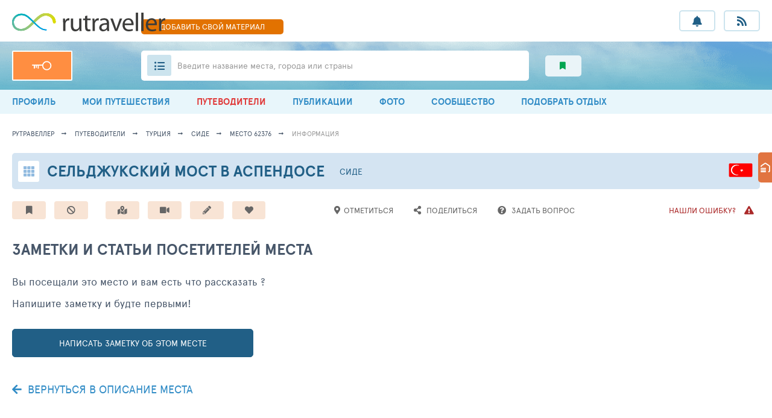

--- FILE ---
content_type: text/html; charset=UTF-8
request_url: https://rutraveller.ru/place/62376/notes
body_size: 10754
content:
<!DOCTYPE html>
<html lang="ru-RU">
<head>
    <meta charset="UTF-8">
    <meta http-equiv="X-UA-Compatible" content="IE=edge">
    <meta name="viewport" content="width=device-width, minimum-scale=1.0, maximum-scale=1.0">
    <link rel="shortcut icon" href="/i/rutraveller/fav.png" type="image/x-icon">
        <title>Сельджукский мост в Аспендосе</title>
    <meta name="csrf-param" content="_csrf">
<meta name="csrf-token" content="lvlAfUg11iuGr57VevswSgz5BtuFmiTAXgtiRq_zMnjFySkoMG-SYbbO0r4py1MhQLAzmu3uTqY3PiQMw6xBKQ==">

<link href="/assets/ac/b19dee6-1de381d9.css?v=1758272920" rel="stylesheet">
<link href="/assets/ac/e94308f7-b497ecfb.css?v=1757064853" rel="stylesheet" media="print" async="async" onload="this.media=&#039;all&#039;;this.setAttribute(&#039;data-ready&#039;, 1);document.dispatchEvent(new CustomEvent(&#039;loader-link-css-ready&#039;, {detail: {url: this.href}}));this.onload=null;">
<link href="/assets/ac/e5eb1a05-26b0ba7.css?v=1748246545" rel="stylesheet" media="print" async="async" onload="this.media=&#039;all&#039;;this.setAttribute(&#039;data-ready&#039;, 1);document.dispatchEvent(new CustomEvent(&#039;loader-link-css-ready&#039;, {detail: {url: this.href}}));this.onload=null;">
<link href="/assets/ac/8fb0e274-95a0b70a.css?v=1761058623" rel="stylesheet" media="print" async="async" onload="this.media=&#039;all&#039;;this.setAttribute(&#039;data-ready&#039;, 1);document.dispatchEvent(new CustomEvent(&#039;loader-link-css-ready&#039;, {detail: {url: this.href}}));this.onload=null;">
<link href="/assets/ac/61ab5210-6dc7c706.css?v=1752481047" rel="stylesheet" media="print" async="async" onload="this.media=&#039;all&#039;;this.setAttribute(&#039;data-ready&#039;, 1);document.dispatchEvent(new CustomEvent(&#039;loader-link-css-ready&#039;, {detail: {url: this.href}}));this.onload=null;">
<link href="/assets/ac/bd38c002-a1765422.css?v=1750773766" rel="stylesheet">
<link href="/assets/ac/b81584d2-41fdfe67.css?v=1715920384" rel="stylesheet" async="async">
<link href="/assets/ac/c3e2d921-5c731576.css?v=1753445548" rel="stylesheet">
<link href="/assets/ac/8c088c40-718f993e.css?v=1706606832" rel="stylesheet">
<link href="/assets/ac/112725e4-212f6dd.css?v=1750090888" rel="stylesheet" async="async">
<link href="/assets/ac/9dfdd6ec-17bf57ac.css?v=1715955761" rel="stylesheet">
<link href="/assets/ac/99064a6f-63d4454c.css?v=1713353916" rel="stylesheet">
    <script type="application/ld+json">
    {
        "@context": "http://schema.org",
        "@type": "Organization",
        "name": "RuTraveller",
        "url": "https://rutraveller.ru",
        "logo": "https://rutraveller.ru/i/rt/logo.svg",
        "sameAs": [
            "https://www.facebook.com/pages/Rutraveller/189740947741992",
            "https://vk.ru/rutraveller",
            "https://ok.ru/group/52747361058886",
            "https://instagram.com/rutraveller.ru"
        ]
    }
    </script>
    <script type="application/ld+json">
        {
            "@context": "http://schema.org",
            "@type": "WebSite",
            "name": "RuTraveller",
            "alternateName": "Гид по городам и странам для путешественников, фотографов и знатоков туризма",
            "url": "https://rutraveller.ru"
        }
    </script>

                        <script type="application/ld+json">{"@context":"http:\/\/schema.org","@type":"Place","name":"\u0421\u0435\u043b\u044c\u0434\u0436\u0443\u043a\u0441\u043a\u0438\u0439 \u043c\u043e\u0441\u0442 \u0432 \u0410\u0441\u043f\u0435\u043d\u0434\u043e\u0441\u0435","description":"\u0421\u0435\u043b\u044c\u0434\u0436\u0443\u043a\u0441\u043a\u0438\u0439 \u043c\u043e\u0441\u0442 \u0432 \u0410\u0441\u043f\u0435\u043d\u0434\u043e\u0441\u0435 \u2013 \u0441\u0442\u0430\u0440\u0438\u043d\u043d\u043e\u0435 \u0441\u043e\u043e\u0440\u0443\u0436\u0435\u043d\u0438\u0435 \u043d\u0430 \u0440\u0435\u043a\u0435 \u041a\u0451\u043f\u0440\u044e\u0447\u0430\u0439, \u043d\u043e\u0441\u0438\u0432\u0448\u0435\u0439 \u0432 \u043f\u0440\u0435\u0436\u043d\u0438\u0435 \u0432\u0440\u0435\u043c\u0435\u043d\u0430 \u043d\u0430\u0437\u0432\u0430\u043d\u0438\u0435 \u042d\u0443\u0440\u0435\u043c\u0435\u0434\u043e\u043d. \u0411\u044b\u043b \u043f\u043e\u0441\u0442\u0440\u043e\u0435\u043d \u0432 XIII \u0432\u0435\u043a\u0435 \u043d\u0430 \u043e\u0441\u043d\u043e\u0432\u0430\u043d\u0438\u0438 \u0435\u0449\u0435 \u0431\u043e\u043b\u0435\u0435 \u0434\u0440\u0435\u0432\u043d\u0435\u0433\u043e \u043c\u043e\u0441\u0442\u0430, \u043e\u0442\u043d\u043e\u0441\u044f\u0449\u0435\u0433\u043e\u0441\u044f \u043a \u0440\u0438\u043c\u0441\u043a\u043e\u043c\u0443 \u043f\u0435\u0440\u0438\u043e\u0434\u0443.\r\n\r\n\u0414\u043b\u0438\u043d\u0430 \u043c\u043e\u0441\u0442\u0430 225 \u043c\u0435\u0442\u0440\u043e\u0432, \u0448\u0438\u0440\u0438\u043d\u0430 \u0432\u0430\u0440\u044c\u0438\u0440\u0443\u0435\u0442\u0441\u044f \u043e\u0442 4,50 \u0434\u043e 5,70 \u043c\u0435\u0442\u0440\u0430. \u041c\u043e\u0441\u0442 \u0441\u043b\u043e\u0436\u0435\u043d \u0438\u0437 \u0431\u043e\u043b\u044c\u0448\u0438\u0445 \u043a\u0430\u043c\u0435\u043d\u043d\u044b\u0445 \u0431\u043b\u043e\u043a\u043e\u0432 \u0438 \u0438\u043c\u0435\u0435\u0442 \u0430\u0440\u043e\u0447\u043d\u0443\u044e \u043a\u043e\u043d\u0441\u0442\u0440\u0443\u043a\u0446\u0438\u044e. \u0412\u0441\u0435\u0433\u043e \u0430\u0440\u043e\u043a \u043f\u044f\u0442\u044c, \u043d\u043e, \u0441\u043a\u043e\u0440\u0435\u0435 \u0432\u0441\u0435\u0433\u043e, \u0432 \u043e\u0440\u0438\u0433\u0438\u043d\u0430\u043b\u044c\u043d\u043e\u0439 \u0440\u0438\u043c\u0441\u043a\u043e\u0439 \u043f\u043e\u0441\u0442\u0440\u043e\u0439\u043a\u0435 \u0438\u0445 \u0431\u044b\u043b\u043e \u0431\u043e\u043b\u044c\u0448\u0435. \u0412 1996-1998 \u0433\u043e\u0434\u0430\u0445 \u043c\u0435\u0441\u0442\u043d\u044b\u043c\u0438 \u0432\u043b\u0430\u0441\u0442\u044f\u043c\u0438 \u0431\u044b\u043b\u0430 \u043f\u0440\u043e\u0432\u0435\u0434\u0435\u043d\u0430 \u043f\u043e\u043b\u043d\u0430\u044f \u0440\u0435\u0441\u0442\u0430\u0432\u0440\u0430\u0446\u0438\u044f \u043c\u043e\u0441\u0442\u0430....","image":"https:\/\/rutraveller.ru\/icache\/place\/1\/156\/091\/115691_608x608.jpg","geo":{"@type":"GeoCoordinates","latitude":"36.914284","longitude":"31.163104"}}</script>
            
</head>

<body>

<div class="page ">

    
<div class="header-mobile-only">
    <a href="/add-material" class="header__fast-link"> ДОБАВИТЬ СВОЙ МАТЕРИАЛ</a>
</div>

<header class="header">
    <section class="header__top container">
        <button class="app-widgets-headerwidget-button-mobile-menu-toggle header__burger"><i></i><i></i><i></i></button>
        <div class="header__left-col">
            <a href="/" class="header__logo">
                <img src="/i/rt/logo.svg"  height="31">
            </a>
        </div>
        <a href="/add-material" class="header__fast-link"> ДОБАВИТЬ <span>СВОЙ</span> МАТЕРИАЛ</a>
        <div class="header__r-col">
            <ul class="header__buttons">
                <li class="header__button-wrap hint-parent">
                    <a href="javascript:void(0);" class="js-open-auth-popup header__button fas fa-bell ">
                        <b class="header__button-push" style="display: none;">+0</b>
                    </a>
                    <span class="hint">Уведомления</span>
                </li>
                <li class="header__button-wrap hint-parent">
                    <a href="javascript:void(0);" class="js-open-auth-popup header__button fas fa-rss">
                        <b class="header__button-push" style="display: none;">0</b>
                    </a>
                    <span class="hint">Мои подписки</span>
                </li>
            </ul>
        </div>
    </section>
    <section class="header__bottom-wrap">
        <div class="header__bottom container">
            <div class="header__left-col">

                
                    <a href="/auth?back=%2Fplace%2F62376%2Fnotes" class="header__key"> </a>

                
            </div>
            <div class="header__r-col">
                <div class="header-search-widget-suggest-show-button header__search">
                    <i class="header__ul fas fa-list-ul"></i>
                    <span class="header__search-inp"></span>
                    <div class="header__search-lbl hide-639">Введите название места, города или страны  </div>
                    <div class="header__search-lbl show-639">Введите  место, город или страну  </div>
                </div>
                <div class="header__subsections">
                                        <a href="/interest" class="header__subsection fas fa-bookmark green">
                        <span class="hint hint--left hint--arr">Избранный контент</span>
                        <span></span>
                    </a>
                </div>
            </div>
        </div>
    </section>
</header>

<nav class="menu app-widgets-headerwidget-mobile-menu-container">
    <div class="container ">
                    <a class="menu__link" href="/account"><i class="fas fa-user-circle"></i>  ПРОФИЛЬ</a>                    <a class="hide-1023 menu__link" href="/mytrips"><i class="fas fa-suitcase-rolling"></i> МОИ ПУТЕШЕСТВИЯ</a>                    <a class="menu__link active" href="/discovery"><i class="fas fa-atlas"></i> ПУТЕВОДИТЕЛИ</a>                    <a class="hide-1023 menu__link" href="/stream"><i class="fas fa-stream"></i> ПУБЛИКАЦИИ</a>                    <a class="menu__link" href="/media"><i class="fas fa-images"></i> ФОТО</a>                    <a class="menu__link" href="/community"><i class="fas fa-users"></i> СООБЩЕСТВО</a>                    <a class="menu__link" href="/rest/selection"><i class="fas fa-search"></i> ПОДОБРАТЬ ОТДЫХ</a>            </div>
</nav>


<section class="suggest-wrap header-search-widget-suggest-container" style="display: none;">
    <section class="suggest container">
        <div class="suggest__header">
            <div class="suggest__content">
                <input type="text" autocomplete="off" class="suggest__input header-search-widget-search-input" placeholder="Поиск мест, городов, стран">
                <a href="javascript:void(0);" class="bth__btn bth__btn--grey-dark bth__btn--28 m0">найти</a>
                <i class="suggest__cross header-search-widget-suggest-close"></i>
            </div>
        </div>
        <div class="suggest__body">
            <div class="suggest__content">
                <div class="header-search-widget-suggest-items-container"></div>
                <div data-loader-container="1" style="display: none;">
                    <div class="suggest__txt grey">идет поиск совпадений...</div>
                    <i class="suggest__loader"></i>
                    <i class="suggest__loader"></i>
                    <i class="suggest__loader"></i>
                    <i class="suggest__loader"></i>
                    <i class="suggest__loader"></i>
                </div>
            </div>
        </div>

        <div class="suggest__footer">
            <div class="suggest__content">
                <a href="#" class="suggest__btn suggest__btn--blue header-search-widget-search-full-button">Смотреть все совпадения</a>
                <button class="suggest__btn suggest__btn--red header-search-widget-suggest-close">Закрыть</button>
            </div>
        </div>
    </section>
</section>


<div id="id-app-modules-auth-widgets-loginwidget-popup" class="authorization-modal-wrapper hidden">

    <form id="id-login-widget-form-w0" class="authorization-modal" action="/auth/login-ajax" method="post" onsubmit="return false;">
<input type="hidden" name="_csrf" value="lvlAfUg11iuGr57VevswSgz5BtuFmiTAXgtiRq_zMnjFySkoMG-SYbbO0r4py1MhQLAzmu3uTqY3PiQMw6xBKQ==">
    <a href="/" class="authorization-modal__logo">
        <img src="/i/rt/logo.svg" height="30">
    </a>
    <i class="authorization-modal__cross" onclick="$('#id-app-modules-auth-widgets-loginwidget-popup').addClass('hidden');"></i>
    <div class="fz14 lh28 center">ДЛЯ ПОЛЬЗОВАНИЯ РАЗДЕЛОМ<br> НЕОБХОДИМО АВТОРИЗОВАТЬСЯ</div>
    <div class="fz10 mt10 center">ИСПОЛЬЗУЙТЕ СВОЙ ЛОГИН И ПАРОЛЬ <a target="_blank" href="https://tophotels.ru">ТОПХОТЕЛС</a></div>

    <div class="bth__inp-block ">
        
<input type="text" id="app-modules-auth-widgets-loginwidgetloginform-emailw0" class="js-label bth__inp" name="LoginForm[email]" aria-required="true">

        <label for="app-modules-auth-widgets-loginwidgetloginform-emailw0">Email - логин</label>
        <div class="hint-block hint-block--abs">
            <i class="fa fa-question-circle question-error"></i>
            <div class="hint js-hint-text-container">Поле обязательно для заполнения</div>
        </div>
    </div>

    <div class="bth__inp-block  ">
        
<input type="password" id="app-modules-auth-widgets-loginwidgetloginform-passwordw0" class="js-label bth__inp" name="LoginForm[password]" aria-required="true">

        <label for="app-modules-auth-widgets-loginwidgetloginform-passwordw0">Пароль</label>
        <div id="id-login-widget-eye-w0" class="bth__inp-block-eye"></div>
        <div class="hint-block hint-block--abs" style="right: 36px;">
            <i class="fa fa-question-circle question-error"></i>
            <div class="hint js-hint-text-container">Поле обязательно для заполнения</div>
        </div>
        <div class="hint hint--red js-rus-keyboard" style="background: rgb(249, 235, 234);padding: 9px 13px;top:58px;">Включена русская раскладка</div>
    </div>

    <button type="submit" class="bth__btn bth__btn--fill bth__loader">Войти в свой аккаунт <div class="bth__loader-spin ">
                <i class="fas fa-circle"></i>
                <i class="fas fa-circle"></i>
                <i class="fas fa-circle"></i>
            </div></button>
    <a target="_blank" href="/auth/register?back=%2Fplace%2F62376%2Fnotes" class="bth__btn  bth__btn--white  bth__btn--lower">Регистрация</a>
    <a target="_blank" href="/auth/restore?back=%2Fplace%2F62376%2Fnotes" class="authorization-modal__remind">Напомнить пароль</a>

    </form>
</div>
 
    
    <button class="js-up page-up-btn fas fa-angle-up "></button>
    <main id="container" class="container ">

        <nav class="breadcrumbs"><a class="breadcrumbs__link" href="https://rutraveller.ru">рутравеллер</a>
<a class="breadcrumbs__link" href="/discovery">путеводители</a>
<a class="breadcrumbs__link" href="/country/Turkey">Турция</a>
<a class="breadcrumbs__link" href="/resort/17">Сиде</a>
<a class="breadcrumbs__link" href="/place/62376">место 62376</a>
<a class="breadcrumbs__link grey">информация</a></nav>
        
                                    

<section class="topline-hotel-sm hidden" data-onload-remove="hidden">
    <a href="/place/62376" class="topline-hotel-sm__icon"></a>
    <h1 class="bth__ttl-h1">
        <a href="/place/62376">Сельджукский мост в Аспендосе</a>
    </h1>
    <a href="/country/Turkey" class="lsfw-flag lsfw-flag--50w lsfw-flag-83">
        <span class="hint hint--left hint--tm40">Турция</span>
    </a>
    <a class="topline-hotel-sm__city" href="/resort/17">Сиде</a>    </section>


    <section class="hotel-actions mt20 hidden" data-onload-remove="hidden">

        <a class="hotel-action fas fa-bookmark js-open-auth-popup" href="javascript:void(0);"><span class="hint" tag="span" data-label="1">Добавить в избранное</span></a>
        <button type="button" class="hotel-action fas fa-ban mr70 js-open-auth-popup"><span class="hint">Добавить в игнор (черная метка)</span></button>
        <a class="hotel-action fas fa-map-marked-alt js-open-auth-popup" href="javascript:void(0);"><span class="hint" tag="span" data-label="1">Добавить в путеводитель</span></a>
        <button onclick="$('[data-media-add-popup]').removeClass('hidden');" type="button" class="hotel-action fas fa-video">
            <span class="hint">Загрузить медиа</span>
        </button>

        <a target="_self" href="javascript:void(0);" class="hotel-action fas fa-pencil-alt js-open-auth-popup">
            <span class="hint">Написать заметку</span>
        </a>

        <div class="hotel-actions__hearts ">
            <button type="button" class="hotel-action js-open-auth-popup"><i class="fas fa-heart"></i>
<i class="fas fa-heart"></i>
<i class="fas fa-heart"></i>
<i class="fas fa-heart"></i>
<i class="fas fa-heart"></i>
<span class="hint">Добавить место в любимые</span></button>        </div>

        <button type="button" class="hotel-action bg-white js-open-auth-popup"><i class="fas fa-map-marker-alt"></i><span class="fz13" data-label="1">Отметиться</span></button>
        <button data-copy-url-button data-url="https://rutraveller.ru/place/62376" type="button" class="hotel-action bg-white">
            <i class="fas fa-share-alt"></i>
            <span class="fz13">Поделиться</span>
        </button>

        <a href="/place/62376/question/add" target="_blank" class="hotel-action bg-white">
            <i class="fas fa-question-circle"></i>
            <span class="fz13">Задать вопрос</span>
        </a>

        <button type="button"  class="hotel-action bg-white bardo flr js-open-auth-popup">
            <span class="fz13">Нашли ошибку?</span>
            <i class="fas fa-exclamation-triangle mr0 ml10"></i>
        </button>
    </section>

    <section data-copy-popup class="lsfw-popup-wrap lsfw-popup-wrap--sm-mobile hidden">
        <div class="lsfw-popup lsfw-popup--small bg-white">
            <h2 class="bth__ttl-h2 mb15">ГОТОВО!</h2>
            <i onclick="$(this).closest('section').addClass('hidden');" class="lsfw-popup__btn-cross fas fa-times-circle"></i>
            <p class="bth__txt">Информация </p>
            <p class="bth__txt mb20"> скопирована в буфер обмена,
                <br class="hide-639"> для вставки нажмите <span class="bold fz18 uppercase">ctrl + v</span>
                на компьютере или долгий тап по экрану на мобильных устройствах.
            </p>
            <pre class="bth__txt fz13 mb20">🧭 Сельджукский мост в Аспендосе
🚩 Турция, Сиде
🏛 Здания и сооружения
🌐 https://rutraveller.ru/place/62376</pre>
            <button onclick="$(this).closest('section').addClass('hidden');" type="button" class="bth__btn--28 bth__btn bth__btn--200 sm-btn-mobile bth__btn--grey-dark m0">
                Закрыть
            </button>
        </div>
    </section>

    
    

    

    

<section data-media-add-popup class="lsfw-popup-wrap lsfw-popup-wrap--sm-mobile hidden">
    <div class="lsfw-popup  lsfw-popup--700 bg-white">
        <div class="lsfw-popup__top no-border">
            <div class="bth__ttl-h2">  загрузить медиа локации</div>
            <i onclick="$('[data-media-add-popup]').addClass('hidden');" class="lsfw-popup__btn-cross fas fa-times-circle"></i>
        </div>
        <div class="lsfw-popup__new-scroll lsfw-popup__new-scroll--140 lsfw-popup__white pb0 pt0">
            <ul class="bth__txt bth__ul-decimal">
                <li class="mb20">
                    <p class="mb15">Загрузите медиа в отдельный альбом для этой локации, или в альбом "Неразобранное" - где
                        хранятся ваши медиа без привязки к конкретному альбому.</p>
                    <img src="/images/csstx/instructions/rt/album-1.jpg" width="350" class="hide-767 radius5">
                    <img src="/images/csstx/instructions/rt/album-1-mob.jpg" width="200" class="show-767 radius5">
                </li>
                <li>
                    <p class="mb15">Что бы медиа привязались к локации, <b>не забудьте</b> указать её при загрузке.</p>
                    <img src="/images/csstx/instructions/rt/album-2.jpg" width="200"  class="hide-767 radius5">
                    <img src="/images/csstx/instructions/rt/album-2-mob.jpg" width="200"  class="show-767 radius5">
                </li>
            </ul>
        </div>
        <div class="lsfw-popup__white pb0">
            <a class="bth__btn bth__btn--320 bth__btn--lower bth__btn--blue m0 js-open-auth-popup" href="javascript:void(0);" onclick="$(&#039;[data-media-add-popup]&#039;).addClass(&#039;hidden&#039;);">загрузить свои медиа материалы</a>        </div>
    </div>
</section>

                            <section class="leftbar-fixed hidden" data-onload-remove="hidden">
    <button data-button-menu-open onclick="$(this).hide().next('nav').show().parent().addClass('active');" type="button" class="leftbar-fixed__btn"></button>
    <nav class="leftbar-fixed__menu" style="display: none;">
        <button onclick="$(this).closest('section').removeClass('active').find('[data-button-menu-open]').show().next('nav').hide();" type="button" class="fas fa-arrow-right leftbar-fixed__close"></button>
        <div class="leftbar-fixed__flex">
            <div class="leftbar-fixed__item active">
                <a class="leftbar-fixed__link" href="/place/62376">ИНФОРМАЦИЯ О МЕСТЕ</a>
<a class="leftbar-fixed__link" href="/place/62376/gallery">ФОТО И ВИДЕО МЕСТА</a>
<a class="leftbar-fixed__link" href="/place/62376/map">РАСПОЛОЖЕНИЕ НА КАРТЕ</a>
<a class="leftbar-fixed__link" href="/place/62376/questions">ВОПРОСЫ И СОВЕТЫ</a>
<a class="leftbar-fixed__link" href="/place/62376/reviews">ОТЗЫВЫ И ОЦЕНКИ</a>
<a class="leftbar-fixed__link" href="/place/62376/tourists">ПОСЕТИЛИ МЕСТО</a>
<a class="leftbar-fixed__link active" href="/place/62376/notes">ЗАМЕТКИ И СТАТЬИ</a>
            </div>
        </div>
    </nav>
</section>                            
<i data-onload-remove class="lsfw-loader-anim" style="height: 55px;"></i>
<i data-onload-remove class="lsfw-loader-anim" style="height: 45px;"></i>
<h1 data-onload-remove class="bth__ttl-h1 mt30">загружаем данные...</h1>
<i data-onload-remove class="lsfw-loader-anim" style="height: 300px;"></i>
                    
        
<div class="hidden" data-onload-remove="hidden">

    <h1 class="bth__ttl-h1 mt30 mb20">заметки и статьи посетителей места</h1>

    <p class="bth__txt mb10">Вы посещали это место и вам есть что рассказать ?</p>
    <p class="bth__txt mb30">Напишите заметку и будте первыми!</p>
    <a href="/note/add?place_id=62376" class="bth__btn bth__btn--400 bth__btn--blue">
        написать заметку об этом месте
    </a>

    <a href="/place/62376" class="bth__uper-link  fz18 mt40 mb0 block">
        <i class="fas fa-arrow-left mr5"></i>
        <span>ВЕРНУТЬСЯ В ОПИСАНИЕ МЕСТА</span>
    </a>

</div>

        
    </main>

    
<footer class="footer ">
    <div class="footer__top">
        <div class="container">
            <div class="footer__container">
                <nav class="footer__nav ">
                    <a href="https://rutraveller.ru/info/faq" class="footer__link">РУТРАВЕЛЛЕР</a>
                    <a href="https://rutraveller.ru/info/faq/tourists" class="footer__link">ПУТЕШЕСТВЕННИКАМ</a>
                    <a href="https://rutraveller.ru/info/faq/hoteliers" class="footer__link">ОТЕЛЬЕРАМ</a>
                    <a href="https://rutraveller.ru/info/faq/touragents" class="footer__link">ТУРАГЕНТАМ</a>
                    <a href="https://rutraveller.ru/info/faq/guideOwner" class="footer__link">ГИДАМ</a>
                    <a href="https://rutraveller.ru/info/faq/adv" class="footer__link">РЕКЛАМА</a>
                </nav>
                <div class="footer__border">
                    <a href="https://rutraveller.ru/info/faq" class="footer__title">Большой путеводитель по городам и странам мира</a>
                    <p class="footer__txt-big">
                        У нас есть всё, из чего состоит путешествие: яркие фото изо всех уголков мира, рассказы о
                        поездках, ответы на любые вопросы. Храните привезённые вами впечатления и воспоминания в виде
                        фотографий и отчётов, участвуйте в конкурсах на звание фотографа недели, узнавайте новое о
                        городах и странах, планируйте отпуск и, наконец, заводите новых друзей вместе с РуТравеллер.
                    </p>
                </div>
                <div class="footer__socials">
                    <div class="footer__col">
                        <div class="footer__sm-ttl">ОБРАТНАЯ СВЯЗЬ С РУТРАВЕЛЛЕР</div>
                        <a href="/info/feedback" class="bth__btn  bth__btn--green-dark ">
                            <i class="fas fa-envelope"></i>
                            <span class="hide-767">Написать СООБЩЕНИЕ</span>
                            <span class="show-767">обратная связь</span>
                        </a>
                    </div>
                    <div class="footer__col">
                        <div class="footer__sm-ttl">НАШИ ГРУППЫ В СОЦСЕТЯХ</div>
                        <a target="_blank" href="https://vk.ru/rutraveller" class="footer__icon footer__icon--social fab fa-vk"></a>
                        <a target="_blank" href="https://ok.ru/group/52747361058886" class="footer__icon footer__icon--social fab fa-odnoklassniki"></a>
                    </div>


                </div>
            </div>
        </div>
    </div>

    <div class="footer__bottom">
        <div class="container">
            <div class="footer__left">
                <b class="footer__copyright">© RUTRAVELLER 2003-2025</b>
                <a href="https://rutraveller.ru/info/rules" class="footer__legal ">правила пользования</a>
            </div>
            <p class="footer__right footer__txt-sm">
                Все права защищены. Перепечатка, включение информации, содержащейся в рекламных и иных
                материалах сайта,
                во всевозможные базы данных для дальнейшего их коммерческого использования, размещение таких
                материалов
                в любых СМИ и Интернете допускаются только с письменного разрешения редакции сайта.
                Предоставляемый
                сервис является информационным. Администрация сайта не несет ответственности за достоверность и
                качество
                информации, предоставляемой посетителями сайта, в том числе турфирмами и отельерами.
            </p>
        </div>
    </div>
</footer>


<noindex class="hidden">

    
            <!--LiveInternet counter-->
        <script type="text/javascript">
            document.write("<a href='https://www.liveinternet.ru/click' "+
                "target=_blank><img src='//counter.yadro.ru/hit?t22.2;r"+
                escape(document.referrer)+((typeof(screen)=="undefined")?"":
                    ";s"+screen.width+"*"+screen.height+"*"+(screen.colorDepth?
                        screen.colorDepth:screen.pixelDepth))+";u"+escape(document.URL)+
                ";"+Math.random()+
                "' alt='' title='LiveInternet: показано число просмотров за 24"+
                " часа, посетителей за 24 часа и за сегодня' "+
                "border='0' width='1' height='1' style='visibility:hidden;width:1px;height:1px;'><\/a>");
        </script><!--/LiveInternet-->
    
            <!-- Yandex.Metrika counter -->
        <script type="text/javascript">
            if(!(new RegExp('^/note')).test(window.location.pathname)) {

                (function (d, w, c) {
                    (w[c] = w[c] || []).push(function() {
                        try {
                            w.yaCounter9250360 = new Ya.Metrika({
                                id:9250360,
                                clickmap:true,
                                trackLinks:true,
                                accurateTrackBounce:true,
                                webvisor:true
                            });
                        } catch(e) { }
                    });

                    var n = d.getElementsByTagName("script")[0],
                        s = d.createElement("script"),
                        f = function () { n.parentNode.insertBefore(s, n); };
                    s.type = "text/javascript";
                    s.async = true;
                    s.src = "https://mc.yandex.ru/metrika/watch.js";

                    if (w.opera == "[object Opera]") {
                        d.addEventListener("DOMContentLoaded", f, false);
                    } else { f(); }
                })(document, window, "yandex_metrika_callbacks");
            }
        </script>
        <noscript><div><img src="https://mc.yandex.ru/watch/9250360" style="position:absolute; left:-9999px;" alt="" /></div></noscript>
        <!-- /Yandex.Metrika counter -->
    
</noindex>
         <button type="button" class="app-widgets-pageupbutton-button-w1 page-up-btn fas fa-angle-up"></button>
                                    
</div>

<span id="id-user-request-data-container" style="display: none;" data-key="[base64]" data-time="1762208501" data-name="X-CURRENT-USER-REQUEST"></span>

<script type="text/javascript">
    window.user = {"id":null,"isGuest":true};
    window.widgets = {};
    </script>

<script src="/assets/ac/be023a09-c2255fe1.js?v=1706606808"></script>
<script src="/assets/ac/b0db254f-6dd6355d.js?v=1706606841"></script>
<script src="/assets/ac/8ae3cf09-95e83ebf.js?v=1706606838"></script>
<script src="/assets/ac/6a11ef00-4bd7dc87.js?v=1706606838"></script>
<script src="https://click.topturizm.ru/netlog.js?d=20251030"></script>
<script src="/assets/ac/ff9bbf7a-7fe38579.js?v=1756903800"></script>
<script src="https://click.topturizm.ru/netlog.js?d=20251103"></script>
<script src="/assets/ac/80c7ed28-26338bbc.js?v=1755244302"></script>
<script src="/assets/ac/fa776f26-3fce5c8a.js?v=1706606831"></script>
<script src="/assets/ac/48463705-dd4e3493.js?v=1706606831"></script>
<script src="/assets/ac/afe49b22-3e2a0e18.js?v=1717153117"></script>
<script src="/assets/ac/52c0550a-6974dbda.js?v=1739379399"></script>
<script src="/assets/ac/ce7ec660-8d3bf535.js?v=1711727357"></script>
<script src="/assets/ac/49e60e19-760b53bf.js?v=1706606808"></script>
<script src="/assets/ac/2d2710b8-e9916d5d.js?v=1706606809"></script>
<script src="/assets/ac/6a858ee2-6d0c68c2.js?v=1743242151"></script>
<script src="/assets/ac/e35186ef-665016d8.js?v=1711727347"></script>
<script src="/assets/ac/27f69ac3-e069a9ed.js?v=1725956242"></script>
<script src="/assets/ac/51fda69e-f6cebccf.js?v=1706606842"></script>
<script src="/assets/ac/6d382135-3c3660a2.js?v=1716807346"></script>
<script>jQuery(function ($) {
_nlstat_rt_place = 62376;
                    $(document).trigger((new RtEvents()).NET_LOG_API_VIEW_CONTENT, [{"type":"banner","userId":0,"extra":{"uniqid":"place_rt_6907d9757393a","generationTime":1762122101,"generationDate":"031125.012141","place":62376},"counterClick":0,"counterView":30029}]);
$(document).trigger('loader-widget-ready', [{"event":"loader-link-css-ready","countCss":4}]);
$(document).trigger('header-widget-ready', [{"buttonMobileMenuToggle":".app-widgets-headerwidget-button-mobile-menu-toggle","mobileMenuContainer":".app-widgets-headerwidget-mobile-menu-container"}]);
$(document).trigger('search-widget-ready', [{"input":".header-search-widget-search-input","container":".header-search-widget-suggest-container","itemsContainer":".header-search-widget-suggest-items-container","close":".header-search-widget-suggest-close","show":".header-search-widget-suggest-show-button","searchFullLink":".header-search-widget-search-full-button","url":"/suggest/index"}]);
$(document).trigger('login-widget-form-ready', [{"form":"#id-login-widget-form-w0","eye":"#id-login-widget-eye-w0","popup":"#id-app-modules-auth-widgets-loginwidget-popup","openPopupSelector":".js-open-auth-popup","needRedirect":false}]);
jQuery('#id-login-widget-form-w0').yiiActiveForm([{"id":"loginform-email","name":"email","attributeName":"email","container":".field-app-modules-auth-widgets-loginwidgetloginform-emailw0","input":"#app-modules-auth-widgets-loginwidgetloginform-emailw0","error":".hint.help-block","validateOnBlur":false,"validate":function (attribute, value, messages, deferred, $form) {yii.validation.required(value, messages, {"message":"Необходимо заполнить «Email - логин»."});value = yii.validation.trim($form, attribute, [], value);yii.validation.email(value, messages, {"pattern":/^[a-zA-Z0-9!#$%&'*+\/=?^_`{|}~-]+(?:\.[a-zA-Z0-9!#$%&'*+\/=?^_`{|}~-]+)*@(?:[a-zA-Z0-9](?:[a-zA-Z0-9-]*[a-zA-Z0-9])?\.)+[a-zA-Z0-9](?:[a-zA-Z0-9-]*[a-zA-Z0-9])?$/,"fullPattern":/^[^@]*<[a-zA-Z0-9!#$%&'*+\/=?^_`{|}~-]+(?:\.[a-zA-Z0-9!#$%&'*+\/=?^_`{|}~-]+)*@(?:[a-zA-Z0-9](?:[a-zA-Z0-9-]*[a-zA-Z0-9])?\.)+[a-zA-Z0-9](?:[a-zA-Z0-9-]*[a-zA-Z0-9])?>$/,"allowName":false,"message":"Значение «Email - логин» не является правильным email адресом.","enableIDN":true,"skipOnEmpty":1});}},{"id":"loginform-password","name":"password","attributeName":"password","container":".field-app-modules-auth-widgets-loginwidgetloginform-passwordw0","input":"#app-modules-auth-widgets-loginwidgetloginform-passwordw0","error":".hint.help-block","validateOnBlur":false,"validate":function (attribute, value, messages, deferred, $form) {yii.validation.required(value, messages, {"message":"Необходимо заполнить «Пароль»."});value = yii.validation.trim($form, attribute, [], value);yii.validation.regularExpression(value, messages, {"pattern":/^[0-9a-zA-Z_\-]+$/,"not":false,"message":"Пароль может содержать латинские буквы (A – Z, a – z) и цифры (0 – 9)","skipOnEmpty":1});}}], []);
_nlstat_country = 83;
_nlstat_geo = [17];
if (typeof netlogAPI !== 'undefined') {
    netlogAPI.visit(10162, 0);
}
$(function () {
    window.remoteAuthDone = function (done, SID, SIDName, userData, domain) {
        if (SID) {
            $.get('/auth/login-by-sid?TPSID=' + SID)
                .done(function (response) {
                    if (response.success) {
                        window.console.log(response);
                        if (!Cookies.get('cross-auth-reload')) {
                            Cookies.set('cross-auth-reload', 1, {
                                expires: new Date(new Date().getTime() + 15 * 60 * 1000)
                            });
                            // Если кука установилась - редиректим
                            if (Cookies.get('cross-auth-reload')) {
                                if (response.back) {
                                    window.location.href=response.back;
                                } else {
                                    window.location.reload();
                                }
                            }
                        }
                    }
                });
        }
    };

    $.getScript('https://travelpassport.ru/auth_check.php');
});
        $(window).on('scroll', function() {
            var el = $('.app-widgets-pageupbutton-button-w1');
            if($(window).scrollTop() > 200) {
                el.addClass('block');
            } else {
                el.removeClass('block');
            }
        });
        $('.app-widgets-pageupbutton-button-w1').click(function() {
            window.scrollTo({
                top: 0,
                behavior: "smooth"
            });
        });
});</script>
<script>
    $(function() {
        window.initializationReady.resolve();
    });
</script>
</body>
</html>


--- FILE ---
content_type: text/css
request_url: https://rutraveller.ru/assets/ac/b19dee6-1de381d9.css?v=1758272920
body_size: 34948
content:
/*!
 * Font Awesome Free 5.12.1 by @fontawesome - https://fontawesome.com
 * License - https://fontawesome.com/license/free (Icons: CC BY 4.0, Fonts: SIL OFL 1.1, Code: MIT License)
 */.fa,.fab,.fad,.fal,.far,.fas{-moz-osx-font-smoothing:grayscale;-webkit-font-smoothing:antialiased;display:inline-block;font-style:normal;font-variant:normal;text-rendering:auto;line-height:1}.fa-lg{font-size:1.33333em;line-height:.75em;vertical-align:-.0667em}.fa-xs{font-size:.75em}.fa-sm{font-size:.875em}.fa-1x{font-size:1em}.fa-2x{font-size:2em}.fa-3x{font-size:3em}.fa-4x{font-size:4em}.fa-5x{font-size:5em}.fa-6x{font-size:6em}.fa-7x{font-size:7em}.fa-8x{font-size:8em}.fa-9x{font-size:9em}.fa-10x{font-size:10em}.fa-fw{text-align:center;width:1.25em}.fa-ul{list-style-type:none;margin-left:2.5em;padding-left:0}.fa-ul>li{position:relative}.fa-li{left:-2em;position:absolute;text-align:center;width:2em;line-height:inherit}.fa-border{border:.08em solid #eee;border-radius:.1em;padding:.2em .25em .15em}.fa-pull-left{float:left}.fa-pull-right{float:right}.fa.fa-pull-left,.fab.fa-pull-left,.fal.fa-pull-left,.far.fa-pull-left,.fas.fa-pull-left{margin-right:.3em}.fa.fa-pull-right,.fab.fa-pull-right,.fal.fa-pull-right,.far.fa-pull-right,.fas.fa-pull-right{margin-left:.3em}.fa-spin{-webkit-animation:fa-spin 2s linear infinite;animation:fa-spin 2s linear infinite}.fa-pulse{-webkit-animation:fa-spin 1s steps(8) infinite;animation:fa-spin 1s steps(8) infinite}@-webkit-keyframes fa-spin{0%{-webkit-transform:rotate(0);transform:rotate(0)}to{-webkit-transform:rotate(1turn);transform:rotate(1turn)}}@keyframes fa-spin{0%{-webkit-transform:rotate(0);transform:rotate(0)}to{-webkit-transform:rotate(1turn);transform:rotate(1turn)}}.fa-rotate-90{-ms-filter:"progid:DXImageTransform.Microsoft.BasicImage(rotation=1)";-webkit-transform:rotate(90deg);transform:rotate(90deg)}.fa-rotate-180{-ms-filter:"progid:DXImageTransform.Microsoft.BasicImage(rotation=2)";-webkit-transform:rotate(180deg);transform:rotate(180deg)}.fa-rotate-270{-ms-filter:"progid:DXImageTransform.Microsoft.BasicImage(rotation=3)";-webkit-transform:rotate(270deg);transform:rotate(270deg)}.fa-flip-horizontal{-ms-filter:"progid:DXImageTransform.Microsoft.BasicImage(rotation=0, mirror=1)";-webkit-transform:scaleX(-1);transform:scaleX(-1)}.fa-flip-vertical{-webkit-transform:scaleY(-1);transform:scaleY(-1)}.fa-flip-both,.fa-flip-horizontal.fa-flip-vertical,.fa-flip-vertical{-ms-filter:"progid:DXImageTransform.Microsoft.BasicImage(rotation=2, mirror=1)"}.fa-flip-both,.fa-flip-horizontal.fa-flip-vertical{-webkit-transform:scale(-1);transform:scale(-1)}:root .fa-flip-both,:root .fa-flip-horizontal,:root .fa-flip-vertical,:root .fa-rotate-90,:root .fa-rotate-180,:root .fa-rotate-270{-webkit-filter:none;filter:none}.fa-stack{display:inline-block;height:2em;line-height:2em;position:relative;vertical-align:middle;width:2.5em}.fa-stack-1x,.fa-stack-2x{left:0;position:absolute;text-align:center;width:100%}.fa-stack-1x{line-height:inherit}.fa-stack-2x{font-size:2em}.fa-inverse{color:#fff}.fa-500px:before{content:"\f26e"}.fa-accessible-icon:before{content:"\f368"}.fa-accusoft:before{content:"\f369"}.fa-acquisitions-incorporated:before{content:"\f6af"}.fa-ad:before{content:"\f641"}.fa-address-book:before{content:"\f2b9"}.fa-address-card:before{content:"\f2bb"}.fa-adjust:before{content:"\f042"}.fa-adn:before{content:"\f170"}.fa-adobe:before{content:"\f778"}.fa-adversal:before{content:"\f36a"}.fa-affiliatetheme:before{content:"\f36b"}.fa-air-freshener:before{content:"\f5d0"}.fa-airbnb:before{content:"\f834"}.fa-algolia:before{content:"\f36c"}.fa-align-center:before{content:"\f037"}.fa-align-justify:before{content:"\f039"}.fa-align-left:before{content:"\f036"}.fa-align-right:before{content:"\f038"}.fa-alipay:before{content:"\f642"}.fa-allergies:before{content:"\f461"}.fa-amazon:before{content:"\f270"}.fa-amazon-pay:before{content:"\f42c"}.fa-ambulance:before{content:"\f0f9"}.fa-american-sign-language-interpreting:before{content:"\f2a3"}.fa-amilia:before{content:"\f36d"}.fa-anchor:before{content:"\f13d"}.fa-android:before{content:"\f17b"}.fa-angellist:before{content:"\f209"}.fa-angle-double-down:before{content:"\f103"}.fa-angle-double-left:before{content:"\f100"}.fa-angle-double-right:before{content:"\f101"}.fa-angle-double-up:before{content:"\f102"}.fa-angle-down:before{content:"\f107"}.fa-angle-left:before{content:"\f104"}.fa-angle-right:before{content:"\f105"}.fa-angle-up:before{content:"\f106"}.fa-angry:before{content:"\f556"}.fa-angrycreative:before{content:"\f36e"}.fa-angular:before{content:"\f420"}.fa-ankh:before{content:"\f644"}.fa-app-store:before{content:"\f36f"}.fa-app-store-ios:before{content:"\f370"}.fa-apper:before{content:"\f371"}.fa-apple:before{content:"\f179"}.fa-apple-alt:before{content:"\f5d1"}.fa-apple-pay:before{content:"\f415"}.fa-archive:before{content:"\f187"}.fa-archway:before{content:"\f557"}.fa-arrow-alt-circle-down:before{content:"\f358"}.fa-arrow-alt-circle-left:before{content:"\f359"}.fa-arrow-alt-circle-right:before{content:"\f35a"}.fa-arrow-alt-circle-up:before{content:"\f35b"}.fa-arrow-circle-down:before{content:"\f0ab"}.fa-arrow-circle-left:before{content:"\f0a8"}.fa-arrow-circle-right:before{content:"\f0a9"}.fa-arrow-circle-up:before{content:"\f0aa"}.fa-arrow-down:before{content:"\f063"}.fa-arrow-left:before{content:"\f060"}.fa-arrow-right:before{content:"\f061"}.fa-arrow-up:before{content:"\f062"}.fa-arrows-alt:before{content:"\f0b2"}.fa-arrows-alt-h:before{content:"\f337"}.fa-arrows-alt-v:before{content:"\f338"}.fa-artstation:before{content:"\f77a"}.fa-assistive-listening-systems:before{content:"\f2a2"}.fa-asterisk:before{content:"\f069"}.fa-asymmetrik:before{content:"\f372"}.fa-at:before{content:"\f1fa"}.fa-atlas:before{content:"\f558"}.fa-atlassian:before{content:"\f77b"}.fa-atom:before{content:"\f5d2"}.fa-audible:before{content:"\f373"}.fa-audio-description:before{content:"\f29e"}.fa-autoprefixer:before{content:"\f41c"}.fa-avianex:before{content:"\f374"}.fa-aviato:before{content:"\f421"}.fa-award:before{content:"\f559"}.fa-aws:before{content:"\f375"}.fa-baby:before{content:"\f77c"}.fa-baby-carriage:before{content:"\f77d"}.fa-backspace:before{content:"\f55a"}.fa-backward:before{content:"\f04a"}.fa-bacon:before{content:"\f7e5"}.fa-bahai:before{content:"\f666"}.fa-balance-scale:before{content:"\f24e"}.fa-balance-scale-left:before{content:"\f515"}.fa-balance-scale-right:before{content:"\f516"}.fa-ban:before{content:"\f05e"}.fa-band-aid:before{content:"\f462"}.fa-bandcamp:before{content:"\f2d5"}.fa-barcode:before{content:"\f02a"}.fa-bars:before{content:"\f0c9"}.fa-baseball-ball:before{content:"\f433"}.fa-basketball-ball:before{content:"\f434"}.fa-bath:before{content:"\f2cd"}.fa-battery-empty:before{content:"\f244"}.fa-battery-full:before{content:"\f240"}.fa-battery-half:before{content:"\f242"}.fa-battery-quarter:before{content:"\f243"}.fa-battery-three-quarters:before{content:"\f241"}.fa-battle-net:before{content:"\f835"}.fa-bed:before{content:"\f236"}.fa-beer:before{content:"\f0fc"}.fa-behance:before{content:"\f1b4"}.fa-behance-square:before{content:"\f1b5"}.fa-bell:before{content:"\f0f3"}.fa-bell-slash:before{content:"\f1f6"}.fa-bezier-curve:before{content:"\f55b"}.fa-bible:before{content:"\f647"}.fa-bicycle:before{content:"\f206"}.fa-biking:before{content:"\f84a"}.fa-bimobject:before{content:"\f378"}.fa-binoculars:before{content:"\f1e5"}.fa-biohazard:before{content:"\f780"}.fa-birthday-cake:before{content:"\f1fd"}.fa-bitbucket:before{content:"\f171"}.fa-bitcoin:before{content:"\f379"}.fa-bity:before{content:"\f37a"}.fa-black-tie:before{content:"\f27e"}.fa-blackberry:before{content:"\f37b"}.fa-blender:before{content:"\f517"}.fa-blender-phone:before{content:"\f6b6"}.fa-blind:before{content:"\f29d"}.fa-blog:before{content:"\f781"}.fa-blogger:before{content:"\f37c"}.fa-blogger-b:before{content:"\f37d"}.fa-bluetooth:before{content:"\f293"}.fa-bluetooth-b:before{content:"\f294"}.fa-bold:before{content:"\f032"}.fa-bolt:before{content:"\f0e7"}.fa-bomb:before{content:"\f1e2"}.fa-bone:before{content:"\f5d7"}.fa-bong:before{content:"\f55c"}.fa-book:before{content:"\f02d"}.fa-book-dead:before{content:"\f6b7"}.fa-book-medical:before{content:"\f7e6"}.fa-book-open:before{content:"\f518"}.fa-book-reader:before{content:"\f5da"}.fa-bookmark:before{content:"\f02e"}.fa-bootstrap:before{content:"\f836"}.fa-border-all:before{content:"\f84c"}.fa-border-none:before{content:"\f850"}.fa-border-style:before{content:"\f853"}.fa-bowling-ball:before{content:"\f436"}.fa-box:before{content:"\f466"}.fa-box-open:before{content:"\f49e"}.fa-boxes:before{content:"\f468"}.fa-braille:before{content:"\f2a1"}.fa-brain:before{content:"\f5dc"}.fa-bread-slice:before{content:"\f7ec"}.fa-briefcase:before{content:"\f0b1"}.fa-briefcase-medical:before{content:"\f469"}.fa-broadcast-tower:before{content:"\f519"}.fa-broom:before{content:"\f51a"}.fa-brush:before{content:"\f55d"}.fa-btc:before{content:"\f15a"}.fa-buffer:before{content:"\f837"}.fa-bug:before{content:"\f188"}.fa-building:before{content:"\f1ad"}.fa-bullhorn:before{content:"\f0a1"}.fa-bullseye:before{content:"\f140"}.fa-burn:before{content:"\f46a"}.fa-buromobelexperte:before{content:"\f37f"}.fa-bus:before{content:"\f207"}.fa-bus-alt:before{content:"\f55e"}.fa-business-time:before{content:"\f64a"}.fa-buy-n-large:before{content:"\f8a6"}.fa-buysellads:before{content:"\f20d"}.fa-calculator:before{content:"\f1ec"}.fa-calendar:before{content:"\f133"}.fa-calendar-alt:before{content:"\f073"}.fa-calendar-check:before{content:"\f274"}.fa-calendar-day:before{content:"\f783"}.fa-calendar-minus:before{content:"\f272"}.fa-calendar-plus:before{content:"\f271"}.fa-calendar-times:before{content:"\f273"}.fa-calendar-week:before{content:"\f784"}.fa-camera:before{content:"\f030"}.fa-camera-retro:before{content:"\f083"}.fa-campground:before{content:"\f6bb"}.fa-canadian-maple-leaf:before{content:"\f785"}.fa-candy-cane:before{content:"\f786"}.fa-cannabis:before{content:"\f55f"}.fa-capsules:before{content:"\f46b"}.fa-car:before{content:"\f1b9"}.fa-car-alt:before{content:"\f5de"}.fa-car-battery:before{content:"\f5df"}.fa-car-crash:before{content:"\f5e1"}.fa-car-side:before{content:"\f5e4"}.fa-caravan:before{content:"\f8ff"}.fa-caret-down:before{content:"\f0d7"}.fa-caret-left:before{content:"\f0d9"}.fa-caret-right:before{content:"\f0da"}.fa-caret-square-down:before{content:"\f150"}.fa-caret-square-left:before{content:"\f191"}.fa-caret-square-right:before{content:"\f152"}.fa-caret-square-up:before{content:"\f151"}.fa-caret-up:before{content:"\f0d8"}.fa-carrot:before{content:"\f787"}.fa-cart-arrow-down:before{content:"\f218"}.fa-cart-plus:before{content:"\f217"}.fa-cash-register:before{content:"\f788"}.fa-cat:before{content:"\f6be"}.fa-cc-amazon-pay:before{content:"\f42d"}.fa-cc-amex:before{content:"\f1f3"}.fa-cc-apple-pay:before{content:"\f416"}.fa-cc-diners-club:before{content:"\f24c"}.fa-cc-discover:before{content:"\f1f2"}.fa-cc-jcb:before{content:"\f24b"}.fa-cc-mastercard:before{content:"\f1f1"}.fa-cc-paypal:before{content:"\f1f4"}.fa-cc-stripe:before{content:"\f1f5"}.fa-cc-visa:before{content:"\f1f0"}.fa-centercode:before{content:"\f380"}.fa-centos:before{content:"\f789"}.fa-certificate:before{content:"\f0a3"}.fa-chair:before{content:"\f6c0"}.fa-chalkboard:before{content:"\f51b"}.fa-chalkboard-teacher:before{content:"\f51c"}.fa-charging-station:before{content:"\f5e7"}.fa-chart-area:before{content:"\f1fe"}.fa-chart-bar:before{content:"\f080"}.fa-chart-line:before{content:"\f201"}.fa-chart-pie:before{content:"\f200"}.fa-check:before{content:"\f00c"}.fa-check-circle:before{content:"\f058"}.fa-check-double:before{content:"\f560"}.fa-check-square:before{content:"\f14a"}.fa-cheese:before{content:"\f7ef"}.fa-chess:before{content:"\f439"}.fa-chess-bishop:before{content:"\f43a"}.fa-chess-board:before{content:"\f43c"}.fa-chess-king:before{content:"\f43f"}.fa-chess-knight:before{content:"\f441"}.fa-chess-pawn:before{content:"\f443"}.fa-chess-queen:before{content:"\f445"}.fa-chess-rook:before{content:"\f447"}.fa-chevron-circle-down:before{content:"\f13a"}.fa-chevron-circle-left:before{content:"\f137"}.fa-chevron-circle-right:before{content:"\f138"}.fa-chevron-circle-up:before{content:"\f139"}.fa-chevron-down:before{content:"\f078"}.fa-chevron-left:before{content:"\f053"}.fa-chevron-right:before{content:"\f054"}.fa-chevron-up:before{content:"\f077"}.fa-child:before{content:"\f1ae"}.fa-chrome:before{content:"\f268"}.fa-chromecast:before{content:"\f838"}.fa-church:before{content:"\f51d"}.fa-circle:before{content:"\f111"}.fa-circle-notch:before{content:"\f1ce"}.fa-city:before{content:"\f64f"}.fa-clinic-medical:before{content:"\f7f2"}.fa-clipboard:before{content:"\f328"}.fa-clipboard-check:before{content:"\f46c"}.fa-clipboard-list:before{content:"\f46d"}.fa-clock:before{content:"\f017"}.fa-clone:before{content:"\f24d"}.fa-closed-captioning:before{content:"\f20a"}.fa-cloud:before{content:"\f0c2"}.fa-cloud-download-alt:before{content:"\f381"}.fa-cloud-meatball:before{content:"\f73b"}.fa-cloud-moon:before{content:"\f6c3"}.fa-cloud-moon-rain:before{content:"\f73c"}.fa-cloud-rain:before{content:"\f73d"}.fa-cloud-showers-heavy:before{content:"\f740"}.fa-cloud-sun:before{content:"\f6c4"}.fa-cloud-sun-rain:before{content:"\f743"}.fa-cloud-upload-alt:before{content:"\f382"}.fa-cloudscale:before{content:"\f383"}.fa-cloudsmith:before{content:"\f384"}.fa-cloudversify:before{content:"\f385"}.fa-cocktail:before{content:"\f561"}.fa-code:before{content:"\f121"}.fa-code-branch:before{content:"\f126"}.fa-codepen:before{content:"\f1cb"}.fa-codiepie:before{content:"\f284"}.fa-coffee:before{content:"\f0f4"}.fa-cog:before{content:"\f013"}.fa-cogs:before{content:"\f085"}.fa-coins:before{content:"\f51e"}.fa-columns:before{content:"\f0db"}.fa-comment:before{content:"\f075"}.fa-comment-alt:before{content:"\f27a"}.fa-comment-dollar:before{content:"\f651"}.fa-comment-dots:before{content:"\f4ad"}.fa-comment-medical:before{content:"\f7f5"}.fa-comment-slash:before{content:"\f4b3"}.fa-comments:before{content:"\f086"}.fa-comments-dollar:before{content:"\f653"}.fa-compact-disc:before{content:"\f51f"}.fa-compass:before{content:"\f14e"}.fa-compress:before{content:"\f066"}.fa-compress-alt:before{content:"\f422"}.fa-compress-arrows-alt:before{content:"\f78c"}.fa-concierge-bell:before{content:"\f562"}.fa-confluence:before{content:"\f78d"}.fa-connectdevelop:before{content:"\f20e"}.fa-contao:before{content:"\f26d"}.fa-cookie:before{content:"\f563"}.fa-cookie-bite:before{content:"\f564"}.fa-copy:before{content:"\f0c5"}.fa-copyright:before{content:"\f1f9"}.fa-cotton-bureau:before{content:"\f89e"}.fa-couch:before{content:"\f4b8"}.fa-cpanel:before{content:"\f388"}.fa-creative-commons:before{content:"\f25e"}.fa-creative-commons-by:before{content:"\f4e7"}.fa-creative-commons-nc:before{content:"\f4e8"}.fa-creative-commons-nc-eu:before{content:"\f4e9"}.fa-creative-commons-nc-jp:before{content:"\f4ea"}.fa-creative-commons-nd:before{content:"\f4eb"}.fa-creative-commons-pd:before{content:"\f4ec"}.fa-creative-commons-pd-alt:before{content:"\f4ed"}.fa-creative-commons-remix:before{content:"\f4ee"}.fa-creative-commons-sa:before{content:"\f4ef"}.fa-creative-commons-sampling:before{content:"\f4f0"}.fa-creative-commons-sampling-plus:before{content:"\f4f1"}.fa-creative-commons-share:before{content:"\f4f2"}.fa-creative-commons-zero:before{content:"\f4f3"}.fa-credit-card:before{content:"\f09d"}.fa-critical-role:before{content:"\f6c9"}.fa-crop:before{content:"\f125"}.fa-crop-alt:before{content:"\f565"}.fa-cross:before{content:"\f654"}.fa-crosshairs:before{content:"\f05b"}.fa-crow:before{content:"\f520"}.fa-crown:before{content:"\f521"}.fa-crutch:before{content:"\f7f7"}.fa-css3:before{content:"\f13c"}.fa-css3-alt:before{content:"\f38b"}.fa-cube:before{content:"\f1b2"}.fa-cubes:before{content:"\f1b3"}.fa-cut:before{content:"\f0c4"}.fa-cuttlefish:before{content:"\f38c"}.fa-d-and-d:before{content:"\f38d"}.fa-d-and-d-beyond:before{content:"\f6ca"}.fa-dailymotion:before{content:"\f952"}.fa-dashcube:before{content:"\f210"}.fa-database:before{content:"\f1c0"}.fa-deaf:before{content:"\f2a4"}.fa-delicious:before{content:"\f1a5"}.fa-democrat:before{content:"\f747"}.fa-deploydog:before{content:"\f38e"}.fa-deskpro:before{content:"\f38f"}.fa-desktop:before{content:"\f108"}.fa-dev:before{content:"\f6cc"}.fa-deviantart:before{content:"\f1bd"}.fa-dharmachakra:before{content:"\f655"}.fa-dhl:before{content:"\f790"}.fa-diagnoses:before{content:"\f470"}.fa-diaspora:before{content:"\f791"}.fa-dice:before{content:"\f522"}.fa-dice-d20:before{content:"\f6cf"}.fa-dice-d6:before{content:"\f6d1"}.fa-dice-five:before{content:"\f523"}.fa-dice-four:before{content:"\f524"}.fa-dice-one:before{content:"\f525"}.fa-dice-six:before{content:"\f526"}.fa-dice-three:before{content:"\f527"}.fa-dice-two:before{content:"\f528"}.fa-digg:before{content:"\f1a6"}.fa-digital-ocean:before{content:"\f391"}.fa-digital-tachograph:before{content:"\f566"}.fa-directions:before{content:"\f5eb"}.fa-discord:before{content:"\f392"}.fa-discourse:before{content:"\f393"}.fa-divide:before{content:"\f529"}.fa-dizzy:before{content:"\f567"}.fa-dna:before{content:"\f471"}.fa-dochub:before{content:"\f394"}.fa-docker:before{content:"\f395"}.fa-dog:before{content:"\f6d3"}.fa-dollar-sign:before{content:"\f155"}.fa-dolly:before{content:"\f472"}.fa-dolly-flatbed:before{content:"\f474"}.fa-donate:before{content:"\f4b9"}.fa-door-closed:before{content:"\f52a"}.fa-door-open:before{content:"\f52b"}.fa-dot-circle:before{content:"\f192"}.fa-dove:before{content:"\f4ba"}.fa-download:before{content:"\f019"}.fa-draft2digital:before{content:"\f396"}.fa-drafting-compass:before{content:"\f568"}.fa-dragon:before{content:"\f6d5"}.fa-draw-polygon:before{content:"\f5ee"}.fa-dribbble:before{content:"\f17d"}.fa-dribbble-square:before{content:"\f397"}.fa-dropbox:before{content:"\f16b"}.fa-drum:before{content:"\f569"}.fa-drum-steelpan:before{content:"\f56a"}.fa-drumstick-bite:before{content:"\f6d7"}.fa-drupal:before{content:"\f1a9"}.fa-dumbbell:before{content:"\f44b"}.fa-dumpster:before{content:"\f793"}.fa-dumpster-fire:before{content:"\f794"}.fa-dungeon:before{content:"\f6d9"}.fa-dyalog:before{content:"\f399"}.fa-earlybirds:before{content:"\f39a"}.fa-ebay:before{content:"\f4f4"}.fa-edge:before{content:"\f282"}.fa-edit:before{content:"\f044"}.fa-egg:before{content:"\f7fb"}.fa-eject:before{content:"\f052"}.fa-elementor:before{content:"\f430"}.fa-ellipsis-h:before{content:"\f141"}.fa-ellipsis-v:before{content:"\f142"}.fa-ello:before{content:"\f5f1"}.fa-ember:before{content:"\f423"}.fa-empire:before{content:"\f1d1"}.fa-envelope:before{content:"\f0e0"}.fa-envelope-open:before{content:"\f2b6"}.fa-envelope-open-text:before{content:"\f658"}.fa-envelope-square:before{content:"\f199"}.fa-envira:before{content:"\f299"}.fa-equals:before{content:"\f52c"}.fa-eraser:before{content:"\f12d"}.fa-erlang:before{content:"\f39d"}.fa-ethereum:before{content:"\f42e"}.fa-ethernet:before{content:"\f796"}.fa-etsy:before{content:"\f2d7"}.fa-euro-sign:before{content:"\f153"}.fa-evernote:before{content:"\f839"}.fa-exchange-alt:before{content:"\f362"}.fa-exclamation:before{content:"\f12a"}.fa-exclamation-circle:before{content:"\f06a"}.fa-exclamation-triangle:before{content:"\f071"}.fa-expand:before{content:"\f065"}.fa-expand-alt:before{content:"\f424"}.fa-expand-arrows-alt:before{content:"\f31e"}.fa-expeditedssl:before{content:"\f23e"}.fa-external-link-alt:before{content:"\f35d"}.fa-external-link-square-alt:before{content:"\f360"}.fa-eye:before{content:"\f06e"}.fa-eye-dropper:before{content:"\f1fb"}.fa-eye-slash:before{content:"\f070"}.fa-facebook:before{content:"\f09a"}.fa-facebook-f:before{content:"\f39e"}.fa-facebook-messenger:before{content:"\f39f"}.fa-facebook-square:before{content:"\f082"}.fa-fan:before{content:"\f863"}.fa-fantasy-flight-games:before{content:"\f6dc"}.fa-fast-backward:before{content:"\f049"}.fa-fast-forward:before{content:"\f050"}.fa-fax:before{content:"\f1ac"}.fa-feather:before{content:"\f52d"}.fa-feather-alt:before{content:"\f56b"}.fa-fedex:before{content:"\f797"}.fa-fedora:before{content:"\f798"}.fa-female:before{content:"\f182"}.fa-fighter-jet:before{content:"\f0fb"}.fa-figma:before{content:"\f799"}.fa-file:before{content:"\f15b"}.fa-file-alt:before{content:"\f15c"}.fa-file-archive:before{content:"\f1c6"}.fa-file-audio:before{content:"\f1c7"}.fa-file-code:before{content:"\f1c9"}.fa-file-contract:before{content:"\f56c"}.fa-file-csv:before{content:"\f6dd"}.fa-file-download:before{content:"\f56d"}.fa-file-excel:before{content:"\f1c3"}.fa-file-export:before{content:"\f56e"}.fa-file-image:before{content:"\f1c5"}.fa-file-import:before{content:"\f56f"}.fa-file-invoice:before{content:"\f570"}.fa-file-invoice-dollar:before{content:"\f571"}.fa-file-medical:before{content:"\f477"}.fa-file-medical-alt:before{content:"\f478"}.fa-file-pdf:before{content:"\f1c1"}.fa-file-powerpoint:before{content:"\f1c4"}.fa-file-prescription:before{content:"\f572"}.fa-file-signature:before{content:"\f573"}.fa-file-upload:before{content:"\f574"}.fa-file-video:before{content:"\f1c8"}.fa-file-word:before{content:"\f1c2"}.fa-fill:before{content:"\f575"}.fa-fill-drip:before{content:"\f576"}.fa-film:before{content:"\f008"}.fa-filter:before{content:"\f0b0"}.fa-fingerprint:before{content:"\f577"}.fa-fire:before{content:"\f06d"}.fa-fire-alt:before{content:"\f7e4"}.fa-fire-extinguisher:before{content:"\f134"}.fa-firefox:before{content:"\f269"}.fa-firefox-browser:before{content:"\f907"}.fa-first-aid:before{content:"\f479"}.fa-first-order:before{content:"\f2b0"}.fa-first-order-alt:before{content:"\f50a"}.fa-firstdraft:before{content:"\f3a1"}.fa-fish:before{content:"\f578"}.fa-fist-raised:before{content:"\f6de"}.fa-flag:before{content:"\f024"}.fa-flag-checkered:before{content:"\f11e"}.fa-flag-usa:before{content:"\f74d"}.fa-flask:before{content:"\f0c3"}.fa-flickr:before{content:"\f16e"}.fa-flipboard:before{content:"\f44d"}.fa-flushed:before{content:"\f579"}.fa-fly:before{content:"\f417"}.fa-folder:before{content:"\f07b"}.fa-folder-minus:before{content:"\f65d"}.fa-folder-open:before{content:"\f07c"}.fa-folder-plus:before{content:"\f65e"}.fa-font:before{content:"\f031"}.fa-font-awesome:before{content:"\f2b4"}.fa-font-awesome-alt:before{content:"\f35c"}.fa-font-awesome-flag:before{content:"\f425"}.fa-font-awesome-logo-full:before{content:"\f4e6"}.fa-fonticons:before{content:"\f280"}.fa-fonticons-fi:before{content:"\f3a2"}.fa-football-ball:before{content:"\f44e"}.fa-fort-awesome:before{content:"\f286"}.fa-fort-awesome-alt:before{content:"\f3a3"}.fa-forumbee:before{content:"\f211"}.fa-forward:before{content:"\f04e"}.fa-foursquare:before{content:"\f180"}.fa-free-code-camp:before{content:"\f2c5"}.fa-freebsd:before{content:"\f3a4"}.fa-frog:before{content:"\f52e"}.fa-frown:before{content:"\f119"}.fa-frown-open:before{content:"\f57a"}.fa-fulcrum:before{content:"\f50b"}.fa-funnel-dollar:before{content:"\f662"}.fa-futbol:before{content:"\f1e3"}.fa-galactic-republic:before{content:"\f50c"}.fa-galactic-senate:before{content:"\f50d"}.fa-gamepad:before{content:"\f11b"}.fa-gas-pump:before{content:"\f52f"}.fa-gavel:before{content:"\f0e3"}.fa-gem:before{content:"\f3a5"}.fa-genderless:before{content:"\f22d"}.fa-get-pocket:before{content:"\f265"}.fa-gg:before{content:"\f260"}.fa-gg-circle:before{content:"\f261"}.fa-ghost:before{content:"\f6e2"}.fa-gift:before{content:"\f06b"}.fa-gifts:before{content:"\f79c"}.fa-git:before{content:"\f1d3"}.fa-git-alt:before{content:"\f841"}.fa-git-square:before{content:"\f1d2"}.fa-github:before{content:"\f09b"}.fa-github-alt:before{content:"\f113"}.fa-github-square:before{content:"\f092"}.fa-gitkraken:before{content:"\f3a6"}.fa-gitlab:before{content:"\f296"}.fa-gitter:before{content:"\f426"}.fa-glass-cheers:before{content:"\f79f"}.fa-glass-martini:before{content:"\f000"}.fa-glass-martini-alt:before{content:"\f57b"}.fa-glass-whiskey:before{content:"\f7a0"}.fa-glasses:before{content:"\f530"}.fa-glide:before{content:"\f2a5"}.fa-glide-g:before{content:"\f2a6"}.fa-globe:before{content:"\f0ac"}.fa-globe-africa:before{content:"\f57c"}.fa-globe-americas:before{content:"\f57d"}.fa-globe-asia:before{content:"\f57e"}.fa-globe-europe:before{content:"\f7a2"}.fa-gofore:before{content:"\f3a7"}.fa-golf-ball:before{content:"\f450"}.fa-goodreads:before{content:"\f3a8"}.fa-goodreads-g:before{content:"\f3a9"}.fa-google:before{content:"\f1a0"}.fa-google-drive:before{content:"\f3aa"}.fa-google-play:before{content:"\f3ab"}.fa-google-plus:before{content:"\f2b3"}.fa-google-plus-g:before{content:"\f0d5"}.fa-google-plus-square:before{content:"\f0d4"}.fa-google-wallet:before{content:"\f1ee"}.fa-gopuram:before{content:"\f664"}.fa-graduation-cap:before{content:"\f19d"}.fa-gratipay:before{content:"\f184"}.fa-grav:before{content:"\f2d6"}.fa-greater-than:before{content:"\f531"}.fa-greater-than-equal:before{content:"\f532"}.fa-grimace:before{content:"\f57f"}.fa-grin:before{content:"\f580"}.fa-grin-alt:before{content:"\f581"}.fa-grin-beam:before{content:"\f582"}.fa-grin-beam-sweat:before{content:"\f583"}.fa-grin-hearts:before{content:"\f584"}.fa-grin-squint:before{content:"\f585"}.fa-grin-squint-tears:before{content:"\f586"}.fa-grin-stars:before{content:"\f587"}.fa-grin-tears:before{content:"\f588"}.fa-grin-tongue:before{content:"\f589"}.fa-grin-tongue-squint:before{content:"\f58a"}.fa-grin-tongue-wink:before{content:"\f58b"}.fa-grin-wink:before{content:"\f58c"}.fa-grip-horizontal:before{content:"\f58d"}.fa-grip-lines:before{content:"\f7a4"}.fa-grip-lines-vertical:before{content:"\f7a5"}.fa-grip-vertical:before{content:"\f58e"}.fa-gripfire:before{content:"\f3ac"}.fa-grunt:before{content:"\f3ad"}.fa-guitar:before{content:"\f7a6"}.fa-gulp:before{content:"\f3ae"}.fa-h-square:before{content:"\f0fd"}.fa-hacker-news:before{content:"\f1d4"}.fa-hacker-news-square:before{content:"\f3af"}.fa-hackerrank:before{content:"\f5f7"}.fa-hamburger:before{content:"\f805"}.fa-hammer:before{content:"\f6e3"}.fa-hamsa:before{content:"\f665"}.fa-hand-holding:before{content:"\f4bd"}.fa-hand-holding-heart:before{content:"\f4be"}.fa-hand-holding-usd:before{content:"\f4c0"}.fa-hand-lizard:before{content:"\f258"}.fa-hand-middle-finger:before{content:"\f806"}.fa-hand-paper:before{content:"\f256"}.fa-hand-peace:before{content:"\f25b"}.fa-hand-point-down:before{content:"\f0a7"}.fa-hand-point-left:before{content:"\f0a5"}.fa-hand-point-right:before{content:"\f0a4"}.fa-hand-point-up:before{content:"\f0a6"}.fa-hand-pointer:before{content:"\f25a"}.fa-hand-rock:before{content:"\f255"}.fa-hand-scissors:before{content:"\f257"}.fa-hand-spock:before{content:"\f259"}.fa-hands:before{content:"\f4c2"}.fa-hands-helping:before{content:"\f4c4"}.fa-handshake:before{content:"\f2b5"}.fa-hanukiah:before{content:"\f6e6"}.fa-hard-hat:before{content:"\f807"}.fa-hashtag:before{content:"\f292"}.fa-hat-cowboy:before{content:"\f8c0"}.fa-hat-cowboy-side:before{content:"\f8c1"}.fa-hat-wizard:before{content:"\f6e8"}.fa-hdd:before{content:"\f0a0"}.fa-heading:before{content:"\f1dc"}.fa-headphones:before{content:"\f025"}.fa-headphones-alt:before{content:"\f58f"}.fa-headset:before{content:"\f590"}.fa-heart:before{content:"\f004"}.fa-heart-broken:before{content:"\f7a9"}.fa-heartbeat:before{content:"\f21e"}.fa-helicopter:before{content:"\f533"}.fa-highlighter:before{content:"\f591"}.fa-hiking:before{content:"\f6ec"}.fa-hippo:before{content:"\f6ed"}.fa-hips:before{content:"\f452"}.fa-hire-a-helper:before{content:"\f3b0"}.fa-history:before{content:"\f1da"}.fa-hockey-puck:before{content:"\f453"}.fa-holly-berry:before{content:"\f7aa"}.fa-home:before{content:"\f015"}.fa-hooli:before{content:"\f427"}.fa-hornbill:before{content:"\f592"}.fa-horse:before{content:"\f6f0"}.fa-horse-head:before{content:"\f7ab"}.fa-hospital:before{content:"\f0f8"}.fa-hospital-alt:before{content:"\f47d"}.fa-hospital-symbol:before{content:"\f47e"}.fa-hot-tub:before{content:"\f593"}.fa-hotdog:before{content:"\f80f"}.fa-hotel:before{content:"\f594"}.fa-hotjar:before{content:"\f3b1"}.fa-hourglass:before{content:"\f254"}.fa-hourglass-end:before{content:"\f253"}.fa-hourglass-half:before{content:"\f252"}.fa-hourglass-start:before{content:"\f251"}.fa-house-damage:before{content:"\f6f1"}.fa-houzz:before{content:"\f27c"}.fa-hryvnia:before{content:"\f6f2"}.fa-html5:before{content:"\f13b"}.fa-hubspot:before{content:"\f3b2"}.fa-i-cursor:before{content:"\f246"}.fa-ice-cream:before{content:"\f810"}.fa-icicles:before{content:"\f7ad"}.fa-icons:before{content:"\f86d"}.fa-id-badge:before{content:"\f2c1"}.fa-id-card:before{content:"\f2c2"}.fa-id-card-alt:before{content:"\f47f"}.fa-ideal:before{content:"\f913"}.fa-igloo:before{content:"\f7ae"}.fa-image:before{content:"\f03e"}.fa-images:before{content:"\f302"}.fa-imdb:before{content:"\f2d8"}.fa-inbox:before{content:"\f01c"}.fa-indent:before{content:"\f03c"}.fa-industry:before{content:"\f275"}.fa-infinity:before{content:"\f534"}.fa-info:before{content:"\f129"}.fa-info-circle:before{content:"\f05a"}.fa-instagram:before{content:"\f16d"}.fa-instagram-square:before{content:"\f955"}.fa-intercom:before{content:"\f7af"}.fa-internet-explorer:before{content:"\f26b"}.fa-invision:before{content:"\f7b0"}.fa-ioxhost:before{content:"\f208"}.fa-italic:before{content:"\f033"}.fa-itch-io:before{content:"\f83a"}.fa-itunes:before{content:"\f3b4"}.fa-itunes-note:before{content:"\f3b5"}.fa-java:before{content:"\f4e4"}.fa-jedi:before{content:"\f669"}.fa-jedi-order:before{content:"\f50e"}.fa-jenkins:before{content:"\f3b6"}.fa-jira:before{content:"\f7b1"}.fa-joget:before{content:"\f3b7"}.fa-joint:before{content:"\f595"}.fa-joomla:before{content:"\f1aa"}.fa-journal-whills:before{content:"\f66a"}.fa-js:before{content:"\f3b8"}.fa-js-square:before{content:"\f3b9"}.fa-jsfiddle:before{content:"\f1cc"}.fa-kaaba:before{content:"\f66b"}.fa-kaggle:before{content:"\f5fa"}.fa-key:before{content:"\f084"}.fa-keybase:before{content:"\f4f5"}.fa-keyboard:before{content:"\f11c"}.fa-keycdn:before{content:"\f3ba"}.fa-khanda:before{content:"\f66d"}.fa-kickstarter:before{content:"\f3bb"}.fa-kickstarter-k:before{content:"\f3bc"}.fa-kiss:before{content:"\f596"}.fa-kiss-beam:before{content:"\f597"}.fa-kiss-wink-heart:before{content:"\f598"}.fa-kiwi-bird:before{content:"\f535"}.fa-korvue:before{content:"\f42f"}.fa-landmark:before{content:"\f66f"}.fa-language:before{content:"\f1ab"}.fa-laptop:before{content:"\f109"}.fa-laptop-code:before{content:"\f5fc"}.fa-laptop-medical:before{content:"\f812"}.fa-laravel:before{content:"\f3bd"}.fa-lastfm:before{content:"\f202"}.fa-lastfm-square:before{content:"\f203"}.fa-laugh:before{content:"\f599"}.fa-laugh-beam:before{content:"\f59a"}.fa-laugh-squint:before{content:"\f59b"}.fa-laugh-wink:before{content:"\f59c"}.fa-layer-group:before{content:"\f5fd"}.fa-leaf:before{content:"\f06c"}.fa-leanpub:before{content:"\f212"}.fa-lemon:before{content:"\f094"}.fa-less:before{content:"\f41d"}.fa-less-than:before{content:"\f536"}.fa-less-than-equal:before{content:"\f537"}.fa-level-down-alt:before{content:"\f3be"}.fa-level-up-alt:before{content:"\f3bf"}.fa-life-ring:before{content:"\f1cd"}.fa-lightbulb:before{content:"\f0eb"}.fa-line:before{content:"\f3c0"}.fa-link:before{content:"\f0c1"}.fa-linkedin:before{content:"\f08c"}.fa-linkedin-in:before{content:"\f0e1"}.fa-linode:before{content:"\f2b8"}.fa-linux:before{content:"\f17c"}.fa-lira-sign:before{content:"\f195"}.fa-list:before{content:"\f03a"}.fa-list-alt:before{content:"\f022"}.fa-list-ol:before{content:"\f0cb"}.fa-list-ul:before{content:"\f0ca"}.fa-location-arrow:before{content:"\f124"}.fa-lock:before{content:"\f023"}.fa-lock-open:before{content:"\f3c1"}.fa-long-arrow-alt-down:before{content:"\f309"}.fa-long-arrow-alt-left:before{content:"\f30a"}.fa-long-arrow-alt-right:before{content:"\f30b"}.fa-long-arrow-alt-up:before{content:"\f30c"}.fa-low-vision:before{content:"\f2a8"}.fa-luggage-cart:before{content:"\f59d"}.fa-lyft:before{content:"\f3c3"}.fa-magento:before{content:"\f3c4"}.fa-magic:before{content:"\f0d0"}.fa-magnet:before{content:"\f076"}.fa-mail-bulk:before{content:"\f674"}.fa-mailchimp:before{content:"\f59e"}.fa-male:before{content:"\f183"}.fa-mandalorian:before{content:"\f50f"}.fa-map:before{content:"\f279"}.fa-map-marked:before{content:"\f59f"}.fa-map-marked-alt:before{content:"\f5a0"}.fa-map-marker:before{content:"\f041"}.fa-map-marker-alt:before{content:"\f3c5"}.fa-map-pin:before{content:"\f276"}.fa-map-signs:before{content:"\f277"}.fa-markdown:before{content:"\f60f"}.fa-marker:before{content:"\f5a1"}.fa-mars:before{content:"\f222"}.fa-mars-double:before{content:"\f227"}.fa-mars-stroke:before{content:"\f229"}.fa-mars-stroke-h:before{content:"\f22b"}.fa-mars-stroke-v:before{content:"\f22a"}.fa-mask:before{content:"\f6fa"}.fa-mastodon:before{content:"\f4f6"}.fa-maxcdn:before{content:"\f136"}.fa-mdb:before{content:"\f8ca"}.fa-medal:before{content:"\f5a2"}.fa-medapps:before{content:"\f3c6"}.fa-medium:before{content:"\f23a"}.fa-medium-m:before{content:"\f3c7"}.fa-medkit:before{content:"\f0fa"}.fa-medrt:before{content:"\f3c8"}.fa-meetup:before{content:"\f2e0"}.fa-megaport:before{content:"\f5a3"}.fa-meh:before{content:"\f11a"}.fa-meh-blank:before{content:"\f5a4"}.fa-meh-rolling-eyes:before{content:"\f5a5"}.fa-memory:before{content:"\f538"}.fa-mendeley:before{content:"\f7b3"}.fa-menorah:before{content:"\f676"}.fa-mercury:before{content:"\f223"}.fa-meteor:before{content:"\f753"}.fa-microblog:before{content:"\f91a"}.fa-microchip:before{content:"\f2db"}.fa-microphone:before{content:"\f130"}.fa-microphone-alt:before{content:"\f3c9"}.fa-microphone-alt-slash:before{content:"\f539"}.fa-microphone-slash:before{content:"\f131"}.fa-microscope:before{content:"\f610"}.fa-microsoft:before{content:"\f3ca"}.fa-minus:before{content:"\f068"}.fa-minus-circle:before{content:"\f056"}.fa-minus-square:before{content:"\f146"}.fa-mitten:before{content:"\f7b5"}.fa-mix:before{content:"\f3cb"}.fa-mixcloud:before{content:"\f289"}.fa-mixer:before{content:"\f956"}.fa-mizuni:before{content:"\f3cc"}.fa-mobile:before{content:"\f10b"}.fa-mobile-alt:before{content:"\f3cd"}.fa-modx:before{content:"\f285"}.fa-monero:before{content:"\f3d0"}.fa-money-bill:before{content:"\f0d6"}.fa-money-bill-alt:before{content:"\f3d1"}.fa-money-bill-wave:before{content:"\f53a"}.fa-money-bill-wave-alt:before{content:"\f53b"}.fa-money-check:before{content:"\f53c"}.fa-money-check-alt:before{content:"\f53d"}.fa-monument:before{content:"\f5a6"}.fa-moon:before{content:"\f186"}.fa-mortar-pestle:before{content:"\f5a7"}.fa-mosque:before{content:"\f678"}.fa-motorcycle:before{content:"\f21c"}.fa-mountain:before{content:"\f6fc"}.fa-mouse:before{content:"\f8cc"}.fa-mouse-pointer:before{content:"\f245"}.fa-mug-hot:before{content:"\f7b6"}.fa-music:before{content:"\f001"}.fa-napster:before{content:"\f3d2"}.fa-neos:before{content:"\f612"}.fa-network-wired:before{content:"\f6ff"}.fa-neuter:before{content:"\f22c"}.fa-newspaper:before{content:"\f1ea"}.fa-nimblr:before{content:"\f5a8"}.fa-node:before{content:"\f419"}.fa-node-js:before{content:"\f3d3"}.fa-not-equal:before{content:"\f53e"}.fa-notes-medical:before{content:"\f481"}.fa-npm:before{content:"\f3d4"}.fa-ns8:before{content:"\f3d5"}.fa-nutritionix:before{content:"\f3d6"}.fa-object-group:before{content:"\f247"}.fa-object-ungroup:before{content:"\f248"}.fa-odnoklassniki:before{content:"\f263"}.fa-odnoklassniki-square:before{content:"\f264"}.fa-oil-can:before{content:"\f613"}.fa-old-republic:before{content:"\f510"}.fa-om:before{content:"\f679"}.fa-opencart:before{content:"\f23d"}.fa-openid:before{content:"\f19b"}.fa-opera:before{content:"\f26a"}.fa-optin-monster:before{content:"\f23c"}.fa-orcid:before{content:"\f8d2"}.fa-osi:before{content:"\f41a"}.fa-otter:before{content:"\f700"}.fa-outdent:before{content:"\f03b"}.fa-page4:before{content:"\f3d7"}.fa-pagelines:before{content:"\f18c"}.fa-pager:before{content:"\f815"}.fa-paint-brush:before{content:"\f1fc"}.fa-paint-roller:before{content:"\f5aa"}.fa-palette:before{content:"\f53f"}.fa-palfed:before{content:"\f3d8"}.fa-pallet:before{content:"\f482"}.fa-paper-plane:before{content:"\f1d8"}.fa-paperclip:before{content:"\f0c6"}.fa-parachute-box:before{content:"\f4cd"}.fa-paragraph:before{content:"\f1dd"}.fa-parking:before{content:"\f540"}.fa-passport:before{content:"\f5ab"}.fa-pastafarianism:before{content:"\f67b"}.fa-paste:before{content:"\f0ea"}.fa-patreon:before{content:"\f3d9"}.fa-pause:before{content:"\f04c"}.fa-pause-circle:before{content:"\f28b"}.fa-paw:before{content:"\f1b0"}.fa-paypal:before{content:"\f1ed"}.fa-peace:before{content:"\f67c"}.fa-pen:before{content:"\f304"}.fa-pen-alt:before{content:"\f305"}.fa-pen-fancy:before{content:"\f5ac"}.fa-pen-nib:before{content:"\f5ad"}.fa-pen-square:before{content:"\f14b"}.fa-pencil-alt:before{content:"\f303"}.fa-pencil-ruler:before{content:"\f5ae"}.fa-penny-arcade:before{content:"\f704"}.fa-people-carry:before{content:"\f4ce"}.fa-pepper-hot:before{content:"\f816"}.fa-percent:before{content:"\f295"}.fa-percentage:before{content:"\f541"}.fa-periscope:before{content:"\f3da"}.fa-person-booth:before{content:"\f756"}.fa-phabricator:before{content:"\f3db"}.fa-phoenix-framework:before{content:"\f3dc"}.fa-phoenix-squadron:before{content:"\f511"}.fa-phone:before{content:"\f095"}.fa-phone-alt:before{content:"\f879"}.fa-phone-slash:before{content:"\f3dd"}.fa-phone-square:before{content:"\f098"}.fa-phone-square-alt:before{content:"\f87b"}.fa-phone-volume:before{content:"\f2a0"}.fa-photo-video:before{content:"\f87c"}.fa-php:before{content:"\f457"}.fa-pied-piper:before{content:"\f2ae"}.fa-pied-piper-alt:before{content:"\f1a8"}.fa-pied-piper-hat:before{content:"\f4e5"}.fa-pied-piper-pp:before{content:"\f1a7"}.fa-pied-piper-square:before{content:"\f91e"}.fa-piggy-bank:before{content:"\f4d3"}.fa-pills:before{content:"\f484"}.fa-pinterest:before{content:"\f0d2"}.fa-pinterest-p:before{content:"\f231"}.fa-pinterest-square:before{content:"\f0d3"}.fa-pizza-slice:before{content:"\f818"}.fa-place-of-worship:before{content:"\f67f"}.fa-plane:before{content:"\f072"}.fa-plane-arrival:before{content:"\f5af"}.fa-plane-departure:before{content:"\f5b0"}.fa-play:before{content:"\f04b"}.fa-play-circle:before{content:"\f144"}.fa-playstation:before{content:"\f3df"}.fa-plug:before{content:"\f1e6"}.fa-plus:before{content:"\f067"}.fa-plus-circle:before{content:"\f055"}.fa-plus-square:before{content:"\f0fe"}.fa-podcast:before{content:"\f2ce"}.fa-poll:before{content:"\f681"}.fa-poll-h:before{content:"\f682"}.fa-poo:before{content:"\f2fe"}.fa-poo-storm:before{content:"\f75a"}.fa-poop:before{content:"\f619"}.fa-portrait:before{content:"\f3e0"}.fa-pound-sign:before{content:"\f154"}.fa-power-off:before{content:"\f011"}.fa-pray:before{content:"\f683"}.fa-praying-hands:before{content:"\f684"}.fa-prescription:before{content:"\f5b1"}.fa-prescription-bottle:before{content:"\f485"}.fa-prescription-bottle-alt:before{content:"\f486"}.fa-print:before{content:"\f02f"}.fa-procedures:before{content:"\f487"}.fa-product-hunt:before{content:"\f288"}.fa-project-diagram:before{content:"\f542"}.fa-pushed:before{content:"\f3e1"}.fa-puzzle-piece:before{content:"\f12e"}.fa-python:before{content:"\f3e2"}.fa-qq:before{content:"\f1d6"}.fa-qrcode:before{content:"\f029"}.fa-question:before{content:"\f128"}.fa-question-circle:before{content:"\f059"}.fa-quidditch:before{content:"\f458"}.fa-quinscape:before{content:"\f459"}.fa-quora:before{content:"\f2c4"}.fa-quote-left:before{content:"\f10d"}.fa-quote-right:before{content:"\f10e"}.fa-quran:before{content:"\f687"}.fa-r-project:before{content:"\f4f7"}.fa-radiation:before{content:"\f7b9"}.fa-radiation-alt:before{content:"\f7ba"}.fa-rainbow:before{content:"\f75b"}.fa-random:before{content:"\f074"}.fa-raspberry-pi:before{content:"\f7bb"}.fa-ravelry:before{content:"\f2d9"}.fa-react:before{content:"\f41b"}.fa-reacteurope:before{content:"\f75d"}.fa-readme:before{content:"\f4d5"}.fa-rebel:before{content:"\f1d0"}.fa-receipt:before{content:"\f543"}.fa-record-vinyl:before{content:"\f8d9"}.fa-recycle:before{content:"\f1b8"}.fa-red-river:before{content:"\f3e3"}.fa-reddit:before{content:"\f1a1"}.fa-reddit-alien:before{content:"\f281"}.fa-reddit-square:before{content:"\f1a2"}.fa-redhat:before{content:"\f7bc"}.fa-redo:before{content:"\f01e"}.fa-redo-alt:before{content:"\f2f9"}.fa-registered:before{content:"\f25d"}.fa-remove-format:before{content:"\f87d"}.fa-renren:before{content:"\f18b"}.fa-reply:before{content:"\f3e5"}.fa-reply-all:before{content:"\f122"}.fa-replyd:before{content:"\f3e6"}.fa-republican:before{content:"\f75e"}.fa-researchgate:before{content:"\f4f8"}.fa-resolving:before{content:"\f3e7"}.fa-restroom:before{content:"\f7bd"}.fa-retweet:before{content:"\f079"}.fa-rev:before{content:"\f5b2"}.fa-ribbon:before{content:"\f4d6"}.fa-ring:before{content:"\f70b"}.fa-road:before{content:"\f018"}.fa-robot:before{content:"\f544"}.fa-rocket:before{content:"\f135"}.fa-rocketchat:before{content:"\f3e8"}.fa-rockrms:before{content:"\f3e9"}.fa-route:before{content:"\f4d7"}.fa-rss:before{content:"\f09e"}.fa-rss-square:before{content:"\f143"}.fa-ruble-sign:before{content:"\f158"}.fa-ruler:before{content:"\f545"}.fa-ruler-combined:before{content:"\f546"}.fa-ruler-horizontal:before{content:"\f547"}.fa-ruler-vertical:before{content:"\f548"}.fa-running:before{content:"\f70c"}.fa-rupee-sign:before{content:"\f156"}.fa-sad-cry:before{content:"\f5b3"}.fa-sad-tear:before{content:"\f5b4"}.fa-safari:before{content:"\f267"}.fa-salesforce:before{content:"\f83b"}.fa-sass:before{content:"\f41e"}.fa-satellite:before{content:"\f7bf"}.fa-satellite-dish:before{content:"\f7c0"}.fa-save:before{content:"\f0c7"}.fa-schlix:before{content:"\f3ea"}.fa-school:before{content:"\f549"}.fa-screwdriver:before{content:"\f54a"}.fa-scribd:before{content:"\f28a"}.fa-scroll:before{content:"\f70e"}.fa-sd-card:before{content:"\f7c2"}.fa-search:before{content:"\f002"}.fa-search-dollar:before{content:"\f688"}.fa-search-location:before{content:"\f689"}.fa-search-minus:before{content:"\f010"}.fa-search-plus:before{content:"\f00e"}.fa-searchengin:before{content:"\f3eb"}.fa-seedling:before{content:"\f4d8"}.fa-sellcast:before{content:"\f2da"}.fa-sellsy:before{content:"\f213"}.fa-server:before{content:"\f233"}.fa-servicestack:before{content:"\f3ec"}.fa-shapes:before{content:"\f61f"}.fa-share:before{content:"\f064"}.fa-share-alt:before{content:"\f1e0"}.fa-share-alt-square:before{content:"\f1e1"}.fa-share-square:before{content:"\f14d"}.fa-shekel-sign:before{content:"\f20b"}.fa-shield-alt:before{content:"\f3ed"}.fa-ship:before{content:"\f21a"}.fa-shipping-fast:before{content:"\f48b"}.fa-shirtsinbulk:before{content:"\f214"}.fa-shoe-prints:before{content:"\f54b"}.fa-shopify:before{content:"\f957"}.fa-shopping-bag:before{content:"\f290"}.fa-shopping-basket:before{content:"\f291"}.fa-shopping-cart:before{content:"\f07a"}.fa-shopware:before{content:"\f5b5"}.fa-shower:before{content:"\f2cc"}.fa-shuttle-van:before{content:"\f5b6"}.fa-sign:before{content:"\f4d9"}.fa-sign-in-alt:before{content:"\f2f6"}.fa-sign-language:before{content:"\f2a7"}.fa-sign-out-alt:before{content:"\f2f5"}.fa-signal:before{content:"\f012"}.fa-signature:before{content:"\f5b7"}.fa-sim-card:before{content:"\f7c4"}.fa-simplybuilt:before{content:"\f215"}.fa-sistrix:before{content:"\f3ee"}.fa-sitemap:before{content:"\f0e8"}.fa-sith:before{content:"\f512"}.fa-skating:before{content:"\f7c5"}.fa-sketch:before{content:"\f7c6"}.fa-skiing:before{content:"\f7c9"}.fa-skiing-nordic:before{content:"\f7ca"}.fa-skull:before{content:"\f54c"}.fa-skull-crossbones:before{content:"\f714"}.fa-skyatlas:before{content:"\f216"}.fa-skype:before{content:"\f17e"}.fa-slack:before{content:"\f198"}.fa-slack-hash:before{content:"\f3ef"}.fa-slash:before{content:"\f715"}.fa-sleigh:before{content:"\f7cc"}.fa-sliders-h:before{content:"\f1de"}.fa-slideshare:before{content:"\f1e7"}.fa-smile:before{content:"\f118"}.fa-smile-beam:before{content:"\f5b8"}.fa-smile-wink:before{content:"\f4da"}.fa-smog:before{content:"\f75f"}.fa-smoking:before{content:"\f48d"}.fa-smoking-ban:before{content:"\f54d"}.fa-sms:before{content:"\f7cd"}.fa-snapchat:before{content:"\f2ab"}.fa-snapchat-ghost:before{content:"\f2ac"}.fa-snapchat-square:before{content:"\f2ad"}.fa-snowboarding:before{content:"\f7ce"}.fa-snowflake:before{content:"\f2dc"}.fa-snowman:before{content:"\f7d0"}.fa-snowplow:before{content:"\f7d2"}.fa-socks:before{content:"\f696"}.fa-solar-panel:before{content:"\f5ba"}.fa-sort:before{content:"\f0dc"}.fa-sort-alpha-down:before{content:"\f15d"}.fa-sort-alpha-down-alt:before{content:"\f881"}.fa-sort-alpha-up:before{content:"\f15e"}.fa-sort-alpha-up-alt:before{content:"\f882"}.fa-sort-amount-down:before{content:"\f160"}.fa-sort-amount-down-alt:before{content:"\f884"}.fa-sort-amount-up:before{content:"\f161"}.fa-sort-amount-up-alt:before{content:"\f885"}.fa-sort-down:before{content:"\f0dd"}.fa-sort-numeric-down:before{content:"\f162"}.fa-sort-numeric-down-alt:before{content:"\f886"}.fa-sort-numeric-up:before{content:"\f163"}.fa-sort-numeric-up-alt:before{content:"\f887"}.fa-sort-up:before{content:"\f0de"}.fa-soundcloud:before{content:"\f1be"}.fa-sourcetree:before{content:"\f7d3"}.fa-spa:before{content:"\f5bb"}.fa-space-shuttle:before{content:"\f197"}.fa-speakap:before{content:"\f3f3"}.fa-speaker-deck:before{content:"\f83c"}.fa-spell-check:before{content:"\f891"}.fa-spider:before{content:"\f717"}.fa-spinner:before{content:"\f110"}.fa-splotch:before{content:"\f5bc"}.fa-spotify:before{content:"\f1bc"}.fa-spray-can:before{content:"\f5bd"}.fa-square:before{content:"\f0c8"}.fa-square-full:before{content:"\f45c"}.fa-square-root-alt:before{content:"\f698"}.fa-squarespace:before{content:"\f5be"}.fa-stack-exchange:before{content:"\f18d"}.fa-stack-overflow:before{content:"\f16c"}.fa-stackpath:before{content:"\f842"}.fa-stamp:before{content:"\f5bf"}.fa-star:before{content:"\f005"}.fa-star-and-crescent:before{content:"\f699"}.fa-star-half:before{content:"\f089"}.fa-star-half-alt:before{content:"\f5c0"}.fa-star-of-david:before{content:"\f69a"}.fa-star-of-life:before{content:"\f621"}.fa-staylinked:before{content:"\f3f5"}.fa-steam:before{content:"\f1b6"}.fa-steam-square:before{content:"\f1b7"}.fa-steam-symbol:before{content:"\f3f6"}.fa-step-backward:before{content:"\f048"}.fa-step-forward:before{content:"\f051"}.fa-stethoscope:before{content:"\f0f1"}.fa-sticker-mule:before{content:"\f3f7"}.fa-sticky-note:before{content:"\f249"}.fa-stop:before{content:"\f04d"}.fa-stop-circle:before{content:"\f28d"}.fa-stopwatch:before{content:"\f2f2"}.fa-store:before{content:"\f54e"}.fa-store-alt:before{content:"\f54f"}.fa-strava:before{content:"\f428"}.fa-stream:before{content:"\f550"}.fa-street-view:before{content:"\f21d"}.fa-strikethrough:before{content:"\f0cc"}.fa-stripe:before{content:"\f429"}.fa-stripe-s:before{content:"\f42a"}.fa-stroopwafel:before{content:"\f551"}.fa-studiovinari:before{content:"\f3f8"}.fa-stumbleupon:before{content:"\f1a4"}.fa-stumbleupon-circle:before{content:"\f1a3"}.fa-subscript:before{content:"\f12c"}.fa-subway:before{content:"\f239"}.fa-suitcase:before{content:"\f0f2"}.fa-suitcase-rolling:before{content:"\f5c1"}.fa-sun:before{content:"\f185"}.fa-superpowers:before{content:"\f2dd"}.fa-superscript:before{content:"\f12b"}.fa-supple:before{content:"\f3f9"}.fa-surprise:before{content:"\f5c2"}.fa-suse:before{content:"\f7d6"}.fa-swatchbook:before{content:"\f5c3"}.fa-swift:before{content:"\f8e1"}.fa-swimmer:before{content:"\f5c4"}.fa-swimming-pool:before{content:"\f5c5"}.fa-symfony:before{content:"\f83d"}.fa-synagogue:before{content:"\f69b"}.fa-sync:before{content:"\f021"}.fa-sync-alt:before{content:"\f2f1"}.fa-syringe:before{content:"\f48e"}.fa-table:before{content:"\f0ce"}.fa-table-tennis:before{content:"\f45d"}.fa-tablet:before{content:"\f10a"}.fa-tablet-alt:before{content:"\f3fa"}.fa-tablets:before{content:"\f490"}.fa-tachometer-alt:before{content:"\f3fd"}.fa-tag:before{content:"\f02b"}.fa-tags:before{content:"\f02c"}.fa-tape:before{content:"\f4db"}.fa-tasks:before{content:"\f0ae"}.fa-taxi:before{content:"\f1ba"}.fa-teamspeak:before{content:"\f4f9"}.fa-teeth:before{content:"\f62e"}.fa-teeth-open:before{content:"\f62f"}.fa-telegram:before{content:"\f2c6"}.fa-telegram-plane:before{content:"\f3fe"}.fa-temperature-high:before{content:"\f769"}.fa-temperature-low:before{content:"\f76b"}.fa-tencent-weibo:before{content:"\f1d5"}.fa-tenge:before{content:"\f7d7"}.fa-terminal:before{content:"\f120"}.fa-text-height:before{content:"\f034"}.fa-text-width:before{content:"\f035"}.fa-th:before{content:"\f00a"}.fa-th-large:before{content:"\f009"}.fa-th-list:before{content:"\f00b"}.fa-the-red-yeti:before{content:"\f69d"}.fa-theater-masks:before{content:"\f630"}.fa-themeco:before{content:"\f5c6"}.fa-themeisle:before{content:"\f2b2"}.fa-thermometer:before{content:"\f491"}.fa-thermometer-empty:before{content:"\f2cb"}.fa-thermometer-full:before{content:"\f2c7"}.fa-thermometer-half:before{content:"\f2c9"}.fa-thermometer-quarter:before{content:"\f2ca"}.fa-thermometer-three-quarters:before{content:"\f2c8"}.fa-think-peaks:before{content:"\f731"}.fa-thumbs-down:before{content:"\f165"}.fa-thumbs-up:before{content:"\f164"}.fa-thumbtack:before{content:"\f08d"}.fa-ticket-alt:before{content:"\f3ff"}.fa-times:before{content:"\f00d"}.fa-times-circle:before{content:"\f057"}.fa-tint:before{content:"\f043"}.fa-tint-slash:before{content:"\f5c7"}.fa-tired:before{content:"\f5c8"}.fa-toggle-off:before{content:"\f204"}.fa-toggle-on:before{content:"\f205"}.fa-toilet:before{content:"\f7d8"}.fa-toilet-paper:before{content:"\f71e"}.fa-toolbox:before{content:"\f552"}.fa-tools:before{content:"\f7d9"}.fa-tooth:before{content:"\f5c9"}.fa-torah:before{content:"\f6a0"}.fa-torii-gate:before{content:"\f6a1"}.fa-tractor:before{content:"\f722"}.fa-trade-federation:before{content:"\f513"}.fa-trademark:before{content:"\f25c"}.fa-traffic-light:before{content:"\f637"}.fa-trailer:before{content:"\f941"}.fa-train:before{content:"\f238"}.fa-tram:before{content:"\f7da"}.fa-transgender:before{content:"\f224"}.fa-transgender-alt:before{content:"\f225"}.fa-trash:before{content:"\f1f8"}.fa-trash-alt:before{content:"\f2ed"}.fa-trash-restore:before{content:"\f829"}.fa-trash-restore-alt:before{content:"\f82a"}.fa-tree:before{content:"\f1bb"}.fa-trello:before{content:"\f181"}.fa-tripadvisor:before{content:"\f262"}.fa-trophy:before{content:"\f091"}.fa-truck:before{content:"\f0d1"}.fa-truck-loading:before{content:"\f4de"}.fa-truck-monster:before{content:"\f63b"}.fa-truck-moving:before{content:"\f4df"}.fa-truck-pickup:before{content:"\f63c"}.fa-tshirt:before{content:"\f553"}.fa-tty:before{content:"\f1e4"}.fa-tumblr:before{content:"\f173"}.fa-tumblr-square:before{content:"\f174"}.fa-tv:before{content:"\f26c"}.fa-twitch:before{content:"\f1e8"}.fa-twitter:before{content:"\f099"}.fa-twitter-square:before{content:"\f081"}.fa-typo3:before{content:"\f42b"}.fa-uber:before{content:"\f402"}.fa-ubuntu:before{content:"\f7df"}.fa-uikit:before{content:"\f403"}.fa-umbraco:before{content:"\f8e8"}.fa-umbrella:before{content:"\f0e9"}.fa-umbrella-beach:before{content:"\f5ca"}.fa-underline:before{content:"\f0cd"}.fa-undo:before{content:"\f0e2"}.fa-undo-alt:before{content:"\f2ea"}.fa-uniregistry:before{content:"\f404"}.fa-unity:before{content:"\f949"}.fa-universal-access:before{content:"\f29a"}.fa-university:before{content:"\f19c"}.fa-unlink:before{content:"\f127"}.fa-unlock:before{content:"\f09c"}.fa-unlock-alt:before{content:"\f13e"}.fa-untappd:before{content:"\f405"}.fa-upload:before{content:"\f093"}.fa-ups:before{content:"\f7e0"}.fa-usb:before{content:"\f287"}.fa-user:before{content:"\f007"}.fa-user-alt:before{content:"\f406"}.fa-user-alt-slash:before{content:"\f4fa"}.fa-user-astronaut:before{content:"\f4fb"}.fa-user-check:before{content:"\f4fc"}.fa-user-circle:before{content:"\f2bd"}.fa-user-clock:before{content:"\f4fd"}.fa-user-cog:before{content:"\f4fe"}.fa-user-edit:before{content:"\f4ff"}.fa-user-friends:before{content:"\f500"}.fa-user-graduate:before{content:"\f501"}.fa-user-injured:before{content:"\f728"}.fa-user-lock:before{content:"\f502"}.fa-user-md:before{content:"\f0f0"}.fa-user-minus:before{content:"\f503"}.fa-user-ninja:before{content:"\f504"}.fa-user-nurse:before{content:"\f82f"}.fa-user-plus:before{content:"\f234"}.fa-user-secret:before{content:"\f21b"}.fa-user-shield:before{content:"\f505"}.fa-user-slash:before{content:"\f506"}.fa-user-tag:before{content:"\f507"}.fa-user-tie:before{content:"\f508"}.fa-user-times:before{content:"\f235"}.fa-users:before{content:"\f0c0"}.fa-users-cog:before{content:"\f509"}.fa-usps:before{content:"\f7e1"}.fa-ussunnah:before{content:"\f407"}.fa-utensil-spoon:before{content:"\f2e5"}.fa-utensils:before{content:"\f2e7"}.fa-vaadin:before{content:"\f408"}.fa-vector-square:before{content:"\f5cb"}.fa-venus:before{content:"\f221"}.fa-venus-double:before{content:"\f226"}.fa-venus-mars:before{content:"\f228"}.fa-viacoin:before{content:"\f237"}.fa-viadeo:before{content:"\f2a9"}.fa-viadeo-square:before{content:"\f2aa"}.fa-vial:before{content:"\f492"}.fa-vials:before{content:"\f493"}.fa-viber:before{content:"\f409"}.fa-video:before{content:"\f03d"}.fa-video-slash:before{content:"\f4e2"}.fa-vihara:before{content:"\f6a7"}.fa-vimeo:before{content:"\f40a"}.fa-vimeo-square:before{content:"\f194"}.fa-vimeo-v:before{content:"\f27d"}.fa-vine:before{content:"\f1ca"}.fa-vk:before{content:"\f189"}.fa-vnv:before{content:"\f40b"}.fa-voicemail:before{content:"\f897"}.fa-volleyball-ball:before{content:"\f45f"}.fa-volume-down:before{content:"\f027"}.fa-volume-mute:before{content:"\f6a9"}.fa-volume-off:before{content:"\f026"}.fa-volume-up:before{content:"\f028"}.fa-vote-yea:before{content:"\f772"}.fa-vr-cardboard:before{content:"\f729"}.fa-vuejs:before{content:"\f41f"}.fa-walking:before{content:"\f554"}.fa-wallet:before{content:"\f555"}.fa-warehouse:before{content:"\f494"}.fa-water:before{content:"\f773"}.fa-wave-square:before{content:"\f83e"}.fa-waze:before{content:"\f83f"}.fa-weebly:before{content:"\f5cc"}.fa-weibo:before{content:"\f18a"}.fa-weight:before{content:"\f496"}.fa-weight-hanging:before{content:"\f5cd"}.fa-weixin:before{content:"\f1d7"}.fa-whatsapp:before{content:"\f232"}.fa-whatsapp-square:before{content:"\f40c"}.fa-wheelchair:before{content:"\f193"}.fa-whmcs:before{content:"\f40d"}.fa-wifi:before{content:"\f1eb"}.fa-wikipedia-w:before{content:"\f266"}.fa-wind:before{content:"\f72e"}.fa-window-close:before{content:"\f410"}.fa-window-maximize:before{content:"\f2d0"}.fa-window-minimize:before{content:"\f2d1"}.fa-window-restore:before{content:"\f2d2"}.fa-windows:before{content:"\f17a"}.fa-wine-bottle:before{content:"\f72f"}.fa-wine-glass:before{content:"\f4e3"}.fa-wine-glass-alt:before{content:"\f5ce"}.fa-wix:before{content:"\f5cf"}.fa-wizards-of-the-coast:before{content:"\f730"}.fa-wolf-pack-battalion:before{content:"\f514"}.fa-won-sign:before{content:"\f159"}.fa-wordpress:before{content:"\f19a"}.fa-wordpress-simple:before{content:"\f411"}.fa-wpbeginner:before{content:"\f297"}.fa-wpexplorer:before{content:"\f2de"}.fa-wpforms:before{content:"\f298"}.fa-wpressr:before{content:"\f3e4"}.fa-wrench:before{content:"\f0ad"}.fa-x-ray:before{content:"\f497"}.fa-xbox:before{content:"\f412"}.fa-xing:before{content:"\f168"}.fa-xing-square:before{content:"\f169"}.fa-y-combinator:before{content:"\f23b"}.fa-yahoo:before{content:"\f19e"}.fa-yammer:before{content:"\f840"}.fa-yandex:before{content:"\f413"}.fa-yandex-international:before{content:"\f414"}.fa-yarn:before{content:"\f7e3"}.fa-yelp:before{content:"\f1e9"}.fa-yen-sign:before{content:"\f157"}.fa-yin-yang:before{content:"\f6ad"}.fa-yoast:before{content:"\f2b1"}.fa-youtube:before{content:"\f167"}.fa-youtube-square:before{content:"\f431"}.fa-zhihu:before{content:"\f63f"}.sr-only{border:0;clip:rect(0,0,0,0);height:1px;margin:-1px;overflow:hidden;padding:0;position:absolute;width:1px}.sr-only-focusable:active,.sr-only-focusable:focus{clip:auto;height:auto;margin:0;overflow:visible;position:static;width:auto}@font-face{font-family:"Font Awesome 5 Brands";font-style:normal;font-weight:400;font-display:swap;src:url(../../css/vendor/font-awesome-5.0/webfonts/fa-brands-400.eot);src:url(../../css/vendor/font-awesome-5.0/webfonts/fa-brands-400.eot?#iefix) format("embedded-opentype"),url(../../css/vendor/font-awesome-5.0/webfonts/fa-brands-400.woff2) format("woff2"),url(../../css/vendor/font-awesome-5.0/webfonts/fa-brands-400.woff) format("woff"),url(../../css/vendor/font-awesome-5.0/webfonts/fa-brands-400.ttf) format("truetype"),url(../../css/vendor/font-awesome-5.0/webfonts/fa-brands-400.svg#fontawesome) format("svg")}.fab{font-family:"Font Awesome 5 Brands"}@font-face{font-family:"Font Awesome 5 Free";font-style:normal;font-weight:400;font-display:swap;src:url(../../css/vendor/font-awesome-5.0/webfonts/fa-regular-400.eot);src:url(../../css/vendor/font-awesome-5.0/webfonts/fa-regular-400.eot?#iefix) format("embedded-opentype"),url(../../css/vendor/font-awesome-5.0/webfonts/fa-regular-400.woff2) format("woff2"),url(../../css/vendor/font-awesome-5.0/webfonts/fa-regular-400.woff) format("woff"),url(../../css/vendor/font-awesome-5.0/webfonts/fa-regular-400.ttf) format("truetype"),url(../../css/vendor/font-awesome-5.0/webfonts/fa-regular-400.svg#fontawesome) format("svg")}.fab,.far{font-weight:400}@font-face{font-family:"Font Awesome 5 Free";font-style:normal;font-weight:900;font-display:swap;src:url(../../css/vendor/font-awesome-5.0/webfonts/fa-solid-900.eot);src:url(../../css/vendor/font-awesome-5.0/webfonts/fa-solid-900.eot?#iefix) format("embedded-opentype"),url(../../css/vendor/font-awesome-5.0/webfonts/fa-solid-900.woff2) format("woff2"),url(../../css/vendor/font-awesome-5.0/webfonts/fa-solid-900.woff) format("woff"),url(../../css/vendor/font-awesome-5.0/webfonts/fa-solid-900.ttf) format("truetype"),url(../../css/vendor/font-awesome-5.0/webfonts/fa-solid-900.svg#fontawesome) format("svg")}.fa,.far,.fas{font-family:"Font Awesome 5 Free"}.fa,.fas{font-weight:900}html,body,div,span,applet,object,iframe,h1,h2,h3,h4,h5,h6,p,blockquote,pre,a,abbr,acronym,address,big,cite,code,del,dfn,em,img,ins,kbd,q,s,samp,small,strike,strong,sub,sup,tt,var,b,u,i,center,dl,dt,dd,ol,ul,li,fieldset,form,label,legend,table,caption,article,aside,canvas,details,embed,figure,figcaption,footer,header,hgroup,menu,nav,output,ruby,section,summary,time,mark,audio,video{margin:0;padding:0;border:0;font-size:100%;vertical-align:baseline;outline:0}Ð´Ñ‹Ð°Ñ† article,aside,details,figcaption,figure,footer,header,hgroup,menu,nav,section{display:block}html{-webkit-text-size-adjust:100%}::-webkit-credentials-auto-fill-button{visibility:hidden;pointer-events:none;position:absolute;right:0}fieldset{min-width:0}*{-webkit-box-sizing:border-box;box-sizing:border-box;-webkit-tap-highlight-color:rgba(0,0,0,0)}ol,ul{list-style:none}table{border-collapse:collapse;border-spacing:0}td,th{padding:0}input,textarea{margin:0}input:focus,textarea:focus{outline:0 none}textarea{overflow:auto}button{padding:0;margin:0;cursor:pointer}button::-moz-focus-inner{padding:0;border:0}button:active{outline:0;outline-offset:0}:focus,:hover{outline:0}img{vertical-align:bottom}input,select,textarea{color:#000}input,select{vertical-align:middle}a{color:#318cc6;outline:0;text-decoration:none}a:hover{text-decoration:none;color:#215f86}h1,h2,h3,h4,p{margin:0;padding:0}hr{background:transparent;border:0;padding:0;margin:0;clear:both}input::-ms-clear,input::-ms-reveal{display:none}input[type=number]::-webkit-inner-spin-button,input[type=number]::-webkit-outer-spin-button{-webkit-appearance:none}input[type="number"]::-webkit-outer-spin-button,input[type="number"]::-webkit-inner-spin-button{-webkit-appearance:none;margin:0}input[type="number"]{-moz-appearance:textfield}ul,menu,dir{margin:0;padding:0}input:-webkit-autofill,input:-webkit-autofill:hover,input:-webkit-autofill:focus,textarea:-webkit-autofill,textarea:-webkit-autofill:hover,textarea:-webkit-autofill:focus,select:-webkit-autofill,select:-webkit-autofill:hover,select:-webkit-autofill:focus{border:0;-webkit-text-fill-color:#999;-webkit-box-shadow:0 0 0 1000px #fff inset;transition:background-color 5000s ease-in-out 0s}::-webkit-input-placeholder{color:#999;font-size:14px !important;font-weight:normal !important;text-transform:none !important}::-moz-placeholder{color:#999;font-size:14px !important;opacity:1;font-weight:normal !important;text-transform:none !important}:-moz-placeholder{color:#999;opacity:1;font-size:14px !important;text-transform:none !important;font-weight:normal !important}:-ms-input-placeholder{color:#999;font-size:14px !important;text-transform:none !important;font-weight:normal !important}input[type='password']{font-size:23px;line-height:17px}.white{color:#fff !important}.black{color:#000 !important}.black333{color:#333 !important}.greyccc{color:#ccc !important}.grey{color:#999 !important}.ml5m{margin-left:-5px}.ml-auto{margin-left:auto}.mt6m{margin-top:-6px}.grey666{color:#666 !important}.super-grey{color:#475669 !important}.light-sgrey{color:#76869b !important}.platinum{color:#c4aa79 !important}.bronze{color:#c29b86 !important}.s-grey{color:#475669 !important}.orange-lbc{color:#ff8e41 !important}.orange-dark{color:#d77432 !important}.orange-light{color:#e7ba06 !important}.lite-grey{color:#bbb !important}.bg-light-green{background-color:#e5f6ec !important}.bg-light-purple{background-color:#f2defc !important}.bg-red-bright{background-color:#fdb1ad !important}.bg-dark-red{background-color:#eeafad !important}.bg-dark-green{background-color:#ddede3 !important}.bg-light-grey{background-color:#eee !important}.bg-dark-grey{background-color:#d2d2d2 !important}.bg-super-grey{background-color:#aaa !important}.bg-tranparent{background-color:transparent !important}.bg-light-red{background-color:#ffe6e4 !important}.bg-light-blue{background-color:#d4e4f2 !important}.bg-light-orange{background-color:#f9f6e5 !important}.bg-white{background-color:#fff !important}.bg-grey{background-color:#efefef !important}.bg-grey2{background-color:#e2e2e2 !important}.bg-red{background-color:#e03a3a !important}.bg-green{background-color:#00a551 !important}.bg-orange{background-color:#ff8e41 !important}.bg-red-bright{background-color:rgba(255,25,14,0.29) !important}.bg-green--bright{background-color:#c8e4d2 !important}.bg-orange--bright{background-color:rgba(255,142,65,0.26) !important}.bg-red--bright{background-color:rgba(200,56,49,0.24) !important}.bg-blue--bright{background-color:rgba(52,136,178,0.24) !important}.red{color:#e03a3a !important}.bardo{color:#ab2a2a !important}.bright-red{color:#f00 !important}.orange{color:#dfa918 !important}.bright-orange{color:#f8fe41 !important}.yellow{color:#f2c94c !important}.turquoise{color:#039097 !important}.green{color:#00a551 !important}.dark-green{color:#167a47 !important}.extralite-green{color:#75b71f !important}.green-00a698{color:#00a698 !important}.light-green{color:#a9ca0a !important}.blue{color:#3488b2 !important}.dark-blue{color:#215f86 !important}.turquoise{color:#039097 !important}.purple{color:#ce30e5 !important}.blue-lite{color:#0070ff}.back-red{background-color:#e03a3a !important}.link-blue{color:#318cc6 !important}.blue-dark{color:#215f86 !important}.gold{color:#9e8d47 !important}.light-gold{color:#e7bb08 !important}.red-bg{background-color:#f4cbcb !important}.green-bg{background-color:#d8ead2 !important}.dark-green-bg{background-color:rgba(44,121,43,0.6) !important}.yellow-bg{background-color:#fff2cd !important}.gray-bg{background-color:#eee !important}.pointer{cursor:pointer !important}.cur-help{cursor:help !important}.cur-default{cursor:default !important}.pull-right,.flr{float:right !important}.pull-left,.fll{float:left !important}.fln{float:none !important}.clear-both{clear:both !important}.clear-none{clear:none !important}.radius5{border-radius:5px !important}.ov-hidden{overflow:hidden !important}.ov-y{overflow:scroll !important}.no-visible{visibility:hidden !important}.ov-auto{overflow:auto !important}.inline{display:inline !important}.d-ib{display:inline-block !important}.hidden{display:none !important}.block{display:block !important}.table{display:table !important}.w-auto{width:auto !important}.h-auto{height:auto !important}.t-auto{top:auto !important}.image-poly{font-family:'object-fit: contain;'}.relative{position:relative !important}.absolute{position:absolute !important}.static{position:static !important}.fixed{position:fixed !important}.bold{font-weight:bold !important}.normal{font-weight:normal !important}.italic{font-style:italic !important}.nowrap{white-space:nowrap !important}.ws-normal{white-space:normal !important}.no-transform{text-transform:none !important}.lowercase{text-transform:lowercase !important}.uppercase{text-transform:uppercase !important}.break-word{word-break:break-word}.center{text-align:center !important}.right{text-align:right !important}.left{text-align:left !important}.middle{vertical-align:middle !important}.baseline{vertical-align:baseline !important}.va-top{vertical-align:top !important}.va-bottom{vertical-align:bottom !important}.no-decoration{text-decoration:none !important}.underline{text-decoration:underline !important}.link-underline{text-decoration:underline !important}.line-through{text-decoration:line-through !important}.link-underline:hover{text-decoration:none !important}.dotted{border-bottom:dotted 1px}.line-through{text-decoration:line-through !important}.no-border{border:none !important}.circle-ava{border-radius:50px;margin-right:5px}.h100p{height:100% !important}.w20{width:20px !important}.w100{width:100px !important}.w33p{width:33.3% !important}.w16p{width:16% !important}.w66p{width:66.7% !important}.w0p{width:0 !important}.w5p{width:5% !important}.w10p{width:10% !important}.w15p{width:15% !important}.w20p{width:20% !important}.w25p{width:25% !important}.w30p{width:30% !important}.w35p{width:35% !important}.w40p{width:40% !important}.w45p{width:45% !important}.w50p{width:50% !important}.w55p{width:55% !important}.w60p{width:60% !important}.w65p{width:65% !important}.w70p{width:70% !important}.w75p{width:75% !important}.w80p{width:80% !important}.w60p{width:60% !important}.w85p{width:85% !important}.w90p{width:90% !important}.w95p{width:95% !important}.w100p{width:100% !important}.m-auto{margin:auto}.m0{margin:0 !important}.m5{margin:5px !important}.m10{margin:10px !important}.m15{margin:15px !important}.m20{margin:20px !important}.m25{margin:25px !important}.m30{margin:30px !important}.m35{margin:35px !important}.m40{margin:40px !important}.m45{margin:45px !important}.m50{margin:50px !important}.m55{margin:55px !important}.m60{margin:60px !important}.m65{margin:65px !important}.m70{margin:70px !important}.m75{margin:75px !important}.m80{margin:80px !important}.m85{margin:85px !important}.m90{margin:90px !important}.m95{margin:95px !important}.m100{margin:100px !important}.ml0{margin-left:0 !important}.ml5{margin-left:5px !important}.ml10{margin-left:10px !important}.ml7{margin-left:7px !important}.ml15{margin-left:15px !important}.ml20{margin-left:20px !important}.ml25{margin-left:25px !important}.ml30{margin-left:30px !important}.ml35{margin-left:35px !important}.ml37{margin-left:37px}.ml40{margin-left:40px !important}.ml45{margin-left:45px !important}.ml50{margin-left:50px !important}.ml55{margin-left:55px !important}.ml60{margin-left:60px !important}.ml65{margin-left:65px !important}.ml70{margin-left:70px !important}.ml75{margin-left:75px !important}.ml80{margin-left:80px !important}.ml85{margin-left:85px !important}.ml90{margin-left:90px !important}.ml95{margin-left:95px !important}.ml100{margin-left:100px !important}.mr0{margin-right:0 !important}.mr5{margin-right:5px !important}.mr10{margin-right:10px !important}.mr15{margin-right:15px !important}.mr20{margin-right:20px !important}.mr25{margin-right:25px !important}.mr30{margin-right:30px !important}.mr35{margin-right:35px !important}.mr40{margin-right:40px !important}.mr45{margin-right:45px !important}.mr50{margin-right:50px !important}.mr55{margin-right:55px !important}.mr60{margin-right:60px !important}.mr65{margin-right:65px !important}.mr70{margin-right:70px !important}.mr75{margin-right:75px !important}.mr80{margin-right:80px !important}.mr85{margin-right:85px !important}.mr90{margin-right:90px !important}.mr95{margin-right:95px !important}.mr100{margin-right:100px !important}.mt0{margin-top:0 !important}.mt5{margin-top:5px !important}.mt10{margin-top:10px !important}.mt15{margin-top:15px !important}.mt20{margin-top:20px !important}.mt2{margin-top:2px !important}.mt25{margin-top:25px !important}.mt30{margin-top:30px !important}.mt35{margin-top:35px !important}.mt40{margin-top:40px !important}.mt45{margin-top:45px !important}.mt50{margin-top:50px !important}.mt55{margin-top:55px !important}.mt60{margin-top:60px !important}.mt65{margin-top:65px !important}.mt70{margin-top:70px !important}.mt75{margin-top:75px !important}.mt80{margin-top:80px !important}.mt85{margin-top:85px !important}.mt90{margin-top:90px !important}.mt95{margin-top:95px !important}.mt100{margin-top:100px !important}.mt210{margin-top:210px !important}.mb0{margin-bottom:0 !important}.mb5{margin-bottom:5px !important}.mb10{margin-bottom:10px !important}.mb15{margin-bottom:15px !important}.mb20{margin-bottom:20px !important}.mb25{margin-bottom:25px !important}.mb30{margin-bottom:30px !important}.mb35{margin-bottom:35px !important}.mb40{margin-bottom:40px !important}.mb45{margin-bottom:45px !important}.mb50{margin-bottom:50px !important}.mb55{margin-bottom:55px !important}.mb60{margin-bottom:60px !important}.mb65{margin-bottom:65px !important}.mb70{margin-bottom:70px !important}.mb75{margin-bottom:75px !important}.mb80{margin-bottom:80px !important}.mb85{margin-bottom:85px !important}.mb90{margin-bottom:90px !important}.mb95{margin-bottom:95px !important}.mb100{margin-bottom:100px !important}.p0{padding:0 !important}.p5{padding:5px !important}.p10{padding:10px !important}.p15{padding:15px !important}.p20{padding:20px !important}.p25{padding:25px !important}.p30{padding:30px !important}.p35{padding:35px !important}.p40{padding:40px !important}.p45{padding:45px !important}.p50{padding:50px !important}.p55{padding:55px !important}.p60{padding:60px !important}.p65{padding:65px !important}.p70{padding:70px !important}.p75{padding:75px !important}.p80{padding:80px !important}.p85{padding:85px !important}.p90{padding:90px !important}.p95{padding:95px !important}.p100{padding:100px !important}.pl0{padding-left:0 !important}.pl2{padding-left:2px !important}.pl5{padding-left:5px !important}.pl7{padding-left:7px !important}.pl10{padding-left:10px !important}.pl15{padding-left:15px !important}.pl20{padding-left:20px !important}.pl25{padding-left:25px !important}.pl30{padding-left:30px !important}.pl35{padding-left:35px !important}.pl40{padding-left:40px !important}.pl45{padding-left:45px !important}.pl50{padding-left:50px !important}.pl55{padding-left:55px !important}.pl60{padding-left:60px !important}.pl65{padding-left:65px !important}.pl70{padding-left:70px !important}.pl75{padding-left:75px !important}.pl80{padding-left:80px !important}.pl85{padding-left:85px !important}.pl90{padding-left:90px !important}.pl95{padding-left:95px !important}.pl100{padding-left:100px !important}.pl215{padding-left:215px !important}.pr0{padding-right:0 !important}.pr5{padding-right:5px !important}.pr10{padding-right:10px !important}.pr12{padding-right:12px !important}.pr15{padding-right:15px !important}.pr20{padding-right:20px !important}.pr25{padding-right:25px !important}.pr30{padding-right:30px !important}.pr35{padding-right:35px !important}.pr40{padding-right:40px !important}.pr45{padding-right:45px !important}.pr50{padding-right:50px !important}.pr55{padding-right:55px !important}.pr60{padding-right:60px !important}.pr65{padding-right:65px !important}.pr70{padding-right:70px !important}.pr75{padding-right:75px !important}.pr80{padding-right:80px !important}.pr85{padding-right:85px !important}.pr90{padding-right:90px !important}.pr95{padding-right:95px !important}.pr100{padding-right:100px !important}.pt0{padding-top:0 !important}.pt5{padding-top:5px !important}.pt10{padding-top:10px !important}.pt15{padding-top:15px !important}.pt20{padding-top:20px !important}.pt25{padding-top:25px !important}.pt30{padding-top:30px !important}.pt35{padding-top:35px !important}.pt40{padding-top:40px !important}.pt45{padding-top:45px !important}.pt50{padding-top:50px !important}.pt55{padding-top:55px !important}.pt60{padding-top:60px !important}.pt65{padding-top:65px !important}.pt70{padding-top:70px !important}.pt75{padding-top:75px !important}.pt80{padding-top:80px !important}.pt85{padding-top:85px !important}.pt90{padding-top:90px !important}.pt95{padding-top:95px !important}.pt100{padding-top:100px !important}.pb0{padding-bottom:0 !important}.pb5{padding-bottom:5px !important}.pb10{padding-bottom:10px !important}.pb15{padding-bottom:15px !important}.pb20{padding-bottom:20px !important}.pb25{padding-bottom:25px !important}.pb30{padding-bottom:30px !important}.pb35{padding-bottom:35px !important}.pb40{padding-bottom:40px !important}.pb45{padding-bottom:45px !important}.pb50{padding-bottom:50px !important}.pb55{padding-bottom:55px !important}.pb60{padding-bottom:60px !important}.pb65{padding-bottom:65px !important}.pb70{padding-bottom:70px !important}.pb75{padding-bottom:75px !important}.pb80{padding-bottom:80px !important}.pb85{padding-bottom:85px !important}.pb90{padding-bottom:90px !important}.pb95{padding-bottom:95px !important}.pb100{padding-bottom:100px !important}.fz0{font-size:0 !important}.fz5{font-size:5px !important}.fz9{font-size:9px !important}.fz10{font-size:10px !important}.fz11{font-size:11px !important}.fz12{font-size:12px !important}.fz13{font-size:13px !important}.fz14{font-size:14px !important}.fz15{font-size:15px !important}.fz16{font-size:16px !important}.fz17{font-size:17px !important}.fz18{font-size:18px !important}.fz20{font-size:20px !important}.fz22{font-size:22px !important}.fz23{font-size:23px !important}.fz24{font-size:24px !important}.fz25{font-size:25px !important}.fz28{font-size:28px !important}.fz26{font-size:26px !important}.fz30{font-size:30px !important}.fz35{font-size:35px !important}.lh13{line-height:13px !important}.lh14{line-height:14px !important}.lh15{line-height:15px !important}.lh17{line-height:17px !important}.lh20{line-height:20px !important}.lh22{line-height:22px !important}.lh28{line-height:28px !important}.lh30{line-height:30px !important}.lh50{line-height:50px !important}.l0{left:0 !important}.hide{display:none}.show{display:block}.no-select-text{-webkit-touch-callout:none;-webkit-user-select:none;-khtml-user-select:none;-moz-user-select:none;-ms-user-select:none;user-select:none}.show-1199,.show-767,.show-768,.show-374,.show-359,.show-639,.show-479{display:none !important}.no-scrollbar::-webkit-scrollbar{height:0;width:0}@media screen and (min-width:1023px){.show1023{display:none !important}}@media screen and (max-width:1199px){.show-1199{display:inline-block !important}.hide-1199{display:none !important}}@media screen and (max-width:1023px){.hide1023{display:none !important}}@media screen and (max-width:768px){.hide-768{display:none !important}.show-768{display:inline-block !important}}@media screen and (max-width:767px){.hide-767{display:none !important}.show-767{display:block !important}}@media screen and (max-width:639px){.hide-639{display:none !important}.show-639{display:inline-block !important}}@media screen and (max-width:479px){.hide-479{display:none !important}.show-479{display:inline-block !important}}@media screen and (max-width:374px){.hide-374{display:none !important}.show-374{display:inline-block !important}}@media screen and (max-width:359px){.hide-359{display:none !important}.show-359{display:block !important}}@font-face{font-family:'apercu_pro';font-display:swap;src:url("/fonts/ApercuPro/apercupro-regular-webfont.woff") format("woff");font-style:normal}@font-face{font-family:'apercu_pro';font-display:swap;src:url("/fonts/ApercuPro/apercupro-bold-webfont.woff") format("woff");font-weight:bold;font-style:normal}@font-face{font-family:'apercu_pro';font-display:swap;src:url("/fonts/ApercuPro/apercupro-light-webfont.ttf") format("woff");font-weight:300;font-style:normal}.lsfw-popup-wrap{top:0;color:#475669;left:0;width:100%;height:100%;z-index:1200;overflow:hidden;position:fixed;background-color:rgba(0,0,0,0.56);display:-ms-flexbox;display:-webkit-box;display:flex;-webkit-box-align:center;font-size:14px;text-transform:none;-ms-flex-align:center;align-items:center;-webkit-box-pack:center;-ms-flex-pack:center;justify-content:center;white-space:normal}.lsfw-popup .jqvmap-zoomin,.lsfw-popup .jqvmap-zoomout{left:auto;right:10px;width:25px;height:25px;background:#fff;color:#999;margin-bottom:10px;font-size:20px;padding-top:8px;box-sizing:border-box;box-shadow:0 0 0 60px rgba(0,0,0,0) inset,0.1em .1em .2em rgba(71,86,105,0.25098039215686274)}.lsfw-popup__srch-block input{width:100%;height:100%;box-sizing:border-box;font-weight:bold;border:0;font-size:16px;font-family:'apercu_pro',sans-serif;display:inline-block;color:#475669}.lsfw-popup__tx+div{display:inline-block;vertical-align:middle}.lsfw-popup__tx{background:#fff url(https://tophotels.ru/csstx/i/crown-yellow.svg) center/15px no-repeat;display:inline-block;vertical-align:middle;width:27px;height:27px;border-radius:2px;border:1px solid #ffa800;margin-right:15px;cursor:pointer}.lsfw-popup__srch-block{padding:15px;border-bottom:1.5px solid #ccc;height:50px}.lsfw-popup-wrap.lsfw-popup-wrap--top-95{padding-top:95px;-webkit-box-align:start;-ms-flex-align:start;align-items:flex-start}.lsfw-popup-wrap.lsfw-popup-wrap--top-20{padding-top:15px;-webkit-box-align:start;-ms-flex-align:start;align-items:flex-start}.lsfw-popup__grey .lsfw-popup__scroll-mobile{background-color:transparent}.lsfw-popup-wrap.lsfw-popup-wrap--blue article.filter-new,.lsfw-popup-wrap.lsfw-popup-wrap--blue .lsfw-popup{background-color:#d4e4f2}.lsfw-popup__grey-close:hover{color:#e03a3a}.lsfw-popup__grey-close{color:#999;font-size:10px;display:inline-block;vertical-align:middle;text-transform:uppercase;cursor:pointer}.lsfw-popup__d-ib{display:inline-block;vertical-align:top;margin-right:10px}.lsfw-popup-wrap.lsfw-popup-wrap--top{-webkit-box-align:start;-ms-flex-align:start;padding-top:70px;align-items:flex-start}.lsfw-popup__scroll500>div>article:first-of-type,.lsfw-popup__scroll500>div>.tour-selection-wrap:first-of-type{margin-top:0 !important}.lsfw-popup .lsfw-popup__ttl-cut{width:100%;white-space:nowrap;overflow:hidden;text-overflow:ellipsis}.lsfw-popup__top .bth__ttl-h2,.lsfw-popup__top-ttl{text-transform:uppercase;line-height:25px;font-size:19px;font-weight:bold}html body .page .lsfw-popup .bth__btn.bth__btn--disable,html body .page .lsfw-popup .bth__btn.bth__btn--disable:hover{border-color:#898b8d !important;color:#898b8d !important;background-color:white !important}.lsfw-popup.lsfw-popup--biggest{width:1020px;max-width:none}.lsfw-popup.lsfw-popup--95w{width:90%;max-width:none}.lsfw-popup pre{white-space:pre-wrap;word-wrap:break-word}.lsfw-popup{height:auto;-webkit-box-shadow:0 0 10px 0 rgba(0,0,0,0.5);box-shadow:0 0 10px 0 rgba(0,0,0,0.5);background-color:#e4e5ea;padding-bottom:15px;text-align:left;border-radius:5px;font-family:'apercu_pro',sans-serif;font-size:14px;min-width:280px;position:relative;max-width:750px;font-weight:normal}.lsfw-popup.lsfw-popup--orange .lsfw-popup__grey,.lsfw-popup.lsfw-popup--orange{background-color:#f0e8c5 !important}.lsfw-popup.lsfw-popup--red .lsfw-popup__grey,.lsfw-popup.lsfw-popup--red{background-color:#f4cbcb !important}.lsfw-popup.lsfw-popup--green .lsfw-popup__grey,.lsfw-popup.lsfw-popup--green{background-color:#d8ead2 !important}.lsfw-popup.lsfw-popup--small .lsfw-popup__top-cross{top:20px;height:20px}.lsfw-popup.lsfw-popup--small .lsfw-popup__white .lsfw-popup__top-cross.fa-times-circle{top:14px;right:22px}.lsfw-popup.lsfw-popup--small .lsfw-popup__white .lsfw-popup__top-cross:not(.fa-times-circle){top:0;height:100%;right:0;width:50px}.lsfw-popup.lsfw-popup--small .bth__btn:not(.bth__btn--160){margin-top:20px}.lsfw-popup.lsfw-popup--small .lsfw-popup__btn-cross{top:20px}.lsfw-popup.lsfw-popup--small{padding:20px 20px 25px 20px;min-width:auto;transition:.1s;width:340px;overflow:hidden}.lsfw-popup.lsfw-popup--small>.bth__ttl-h3,.lsfw-popup.lsfw-popup--small>.bth__ttl-h2{margin-right:50px}.lsfw-popup.lsfw-popup--600{min-width:auto;width:550px}.lsfw-popup.lsfw-popup--1240{min-width:1340px;max-width:1340px}.lsfw-popup__top .lsfw-popup__top-cut{width:calc(100% - 50px);white-space:nowrap;overflow:hidden;text-overflow:ellipsis;display:inline-block;vertical-align:middle}.lsfw-popup__top{position:relative;padding:15px 55px 15px 20px;border-top-left-radius:5px;border-top-right-radius:5px}.lsfw-popup__top.lsfw-popup__top--white{background-color:white;border:0;border-bottom:1px solid #eee}.lsfw-popup__tabs{position:relative;padding:0 0 15px 0;margin-bottom:15px;border-bottom:1px solid #f2f2f2}.lsfw-popup__top.lsfw-popup__top--white .lsfw-popup__tabs-scrol::-webkit-scrollbar-track{background-color:white}.lsfw-popup__top.lsfw-popup__top--white .lsfw-popup__tabs-scrol::-webkit-scrollbar{background-color:white}.lsfw-popup__top.lsfw-popup__top--white .lsfw-popup__tabs-scrol::-webkit-scrollbar-thumb{background-color:white}.lsfw-popup__top-cross.red,.lsfw-popup__top-cross:hover{background-image:url(https://tophotels.ru/csstx/i/cross-thin.svg)}.lsfw-popup__top-cross{position:absolute;top:0;right:15px;z-index:10;display:block;width:17px;height:100%;background-image:url(https://tophotels.ru/csstx/i/cross-thin-grey.svg);cursor:pointer;background-size:17px;background-position:center;background-repeat:no-repeat}.lsfw-popup .lsfw-popup__btn-cross:hover,.lsfw-popup .lsfw-popup__top-cross.fa-times-circle:hover{background:#af2d27}.lsfw-popup .lsfw-popup__btn-cross,.lsfw-popup .lsfw-popup__top-cross.fa-times-circle{background:#c83831;width:35px;height:25px;top:15px;text-align:center;cursor:pointer;line-height:25px;display:block;color:#fff;position:absolute;right:20px;border-radius:2px;font-size:13px;z-index:10;-webkit-touch-callout:none;-webkit-user-select:none;-khtml-user-select:none;-moz-user-select:none;-ms-user-select:none;user-select:none}.lsfw-popup .relative .lsfw-popup__btn-cross{top:0;right:0}.lsfw-popup__metro-img{width:100%}.lsfw-popup__metro-map{width:995px;display:block;margin:0 auto;position:relative}.lsfw-popup__white{background-color:white;padding:15px 20px}.lsfw-popup__white>.bth__btn:last-of-type{margin-top:15px}.lsfw-popup__grey{background-color:#e4e5ea;padding:15px 20px;max-height:100%;position:relative}.lsfw-popup__tab.active{color:#475669;border-bottom:2px solid #e03a3a;padding-bottom:5px;font-weight:bold}.lsfw-popup .lsfw-popup__user-line .lsfw-popup__user-city{max-width:100px;white-space:nowrap;overflow:hidden;text-overflow:ellipsis}.lsfw-popup .lsfw-popup__user-line .lsfw-popup__user-min25{width:calc(100% - 30px)}.lsfw-popup .lsfw-popup__user-line .lsfw-popup__user-name{font-size:14px;max-width:200px;white-space:nowrap;overflow:hidden;text-overflow:ellipsis}.lsfw-popup .lsfw-popup__user-line:hover{background-color:#d4e4f2}.lsfw-popup .lsfw-popup__grey .lsfw-popup__user-line{background:#fff}.lsfw-popup .lsfw-popup__user-line{color:#475669;padding:5px 10px;display:flex;border-radius:5px;gap:10px;align-items:center;font-size:10px;text-transform:uppercase;background:#eee}.lsfw-popup__top .lsfw-popup__tab:last-of-type{margin-right:0}.lsfw-popup--small .lsfw-popup__tabs{border:0;padding-bottom:0}.lsfw-popup--small .lsfw-popup__tab{padding-bottom:3px;font-size:13px;margin-right:20px}.lsfw-popup__tab{-webkit-touch-callout:none;-webkit-user-select:none;-khtml-user-select:none;-moz-user-select:none;-ms-user-select:none;user-select:none;position:relative;font-size:16px;font-weight:bold;display:inline-block;cursor:pointer;color:#318cc6;text-transform:uppercase;margin-right:40px}.lsfw-popup__scroll500{-webkit-box-sizing:border-box;box-sizing:border-box;background-color:white;margin-right:30px;border-radius:2px;max-height:500px;width:100%;font-size:12px;overflow:auto}.lsfw-popup__new-scroll.lsfw-popup__new-scroll--215{max-height:calc(100vh - 215px);overflow-y:auto}.lsfw-popup__new-scroll.lsfw-popup__new-scroll--170{max-height:calc(100vh - 170px);overflow-y:auto}.lsfw-popup__new-scroll.lsfw-popup__new-scroll--60{max-height:calc(100vh - 90px);overflow-y:auto}.lsfw-popup__new-scroll.lsfw-popup__new-scroll--100{max-height:calc(100vh - 140px);overflow-y:auto}.lsfw-popup__new-scroll.lsfw-popup__new-scroll--140{max-height:calc(100vh - 140px);overflow-y:auto}.lsfw-popup__new-scroll.lsfw-popup__new-scroll--full,.lsfw-popup__agreement{max-height:calc(100vh - 115px);overflow-y:auto}.lsfw-popup__scroll500.lsfw-popup__scroll500--fs{max-height:none;height:calc(100vh - 150px)}.lsfw-popup .lsfw-popup__map-block{background-color:white;height:70vh}.lsfw-popup.lsfw-popup--metro{width:98%;height:98%;background:#fff;padding:20px;overflow:auto;max-width:none}.lsfw-popup.lsfw-popup--video{width:95% !important;background:#ccc;min-width:700px;overflow:hidden;padding:0;max-width:none;border-radius:5px;height:95% !important}.lsfw-popup__item{padding:20px}.lsfw-popup__section{border-bottom:1px solid #eee;margin-bottom:10px;padding-bottom:10px}.lsfw-popup__d-ib.lsfw-popup__d-ib--user{width:calc(100% - 65px)}.lsfw-popup-wrap.lsfw-popup-wrap--fullscr .lsfw-popup__top{position:static}.lsfw-popup-wrap.lsfw-popup-wrap--fullscr .lsfw-popup__map{padding:0;height:calc(100% - 66px)}.lsfw-popup-wrap.lsfw-popup-wrap--fullscr .lsfw-popup{width:100%;max-width:none;background-color:white;margin-right:0;height:100%}.lsfw-popup-wrap.lsfw-popup-wrap--fullscr .lsfw-popup__1100p-wrap{width:1100px;position:static;margin:auto}.lsfw-popup-wrap.lsfw-popup-wrap--fullscr .lsfw-popup{height:100vh}.lsfw-popup-wrap.lsfw-popup-wrap--fullscr .lsfw-popup__tab{font-size:18px}.lsfw-popup-wrap.lsfw-popup-wrap--fullscr .lsfw-popup__top{border-radius:0;padding:20px 15px}.lsfw-popup-wrap.lsfw-popup-wrap--fullscr .lsfw-popup__tab.active{padding-bottom:20px}.lsfw-popup-wrap.lsfw-popup-wrap--fullscr .lsfw-popup__top-cross{width:50px;height:30px;right:10px;background-image:url(https://tophotels.ru/csstx/i/cross-thin.svg);background-size:20px;top:17px;background-position:center}.lsfw-popup-wrap.lsfw-popup-wrap--fullscr{background-color:white}.lsfw-popup.lsfw-popup--full{padding:0;height:100%;margin-right:0;width:100vw;max-width:none;border-radius:0;background-color:white}.lsfw-popup__map{height:calc(100% - 55px);position:relative;padding:0 10px 10px 10px;background-color:#eee}.lsfw-popup .bth__btn.lsfw-popup__d-ib-mobile{margin-top:0 !important;vertical-align:middle;margin-right:20px}.lsfw-popup__load-bg{min-height:150px;position:relative}.lsfw-popup__load-bg::after{content:'';background-image:url(https://tophotels.ru/csstx/i/loader.gif);background-size:40px;background-color:rgba(255,255,255,0.49);background-repeat:no-repeat;position:absolute;left:0;top:0;height:100%;width:100%;background-position:center}.lsfw-popup__loader-grey{background:#eee;-webkit-animation:popupLoader 5s infinite;animation:popupLoader 5s infinite}@keyframes popupLoader{0%{background-color:#eee}50%{background-color:#ccc}100%{background-color:#eee}}.lsfw-popup__header-progress{width:100%;background-color:#fff}.lsfw-popup__header-progress-line{background-color:#ffdeba;transition:.3s;display:block;height:5px}.lsfw-popup.lsfw-popup--400{min-width:auto;width:400px}.lsfw-popup.lsfw-popup--440{min-width:auto;width:440px}.lsfw-popup.lsfw-popup--500{min-width:auto;width:500px}.lsfw-popup.lsfw-popup--680{width:680px;max-width:none;min-width:auto}.lsfw-popup.lsfw-popup--300 .bth__btn:not(.bth__btn--160){width:100%}.lsfw-popup.lsfw-popup--300{width:340px;max-width:none}.lsfw-popup.lsfw-popup--250{width:250px;max-width:none}.lsfw-popup.lsfw-popup--740{width:740px;max-width:none}.lsfw-popup.lsfw-popup--1070{width:1070px;max-width:none}.lsfw-popup.lsfw-popup--1250{width:1250px;max-width:none}.lsfw-popup.lsfw-popup--1100{width:1100px;max-width:none}.lsfw-popup.lsfw-popup--720{width:720px}.lsfw-popup.lsfw-popup--800{width:850px;max-width:none}.lsfw-popup.lsfw-popup--955{width:965px;max-width:none}.lsfw-popup .lsfw-popup__image-flex img{max-width:100%;max-height:100%;-o-object-fit:contain;object-fit:contain;-o-object-position:center;object-position:center}.lsfw-popup .lsfw-popup__image-flex{height:100%;width:100%;display:-webkit-box;display:-ms-flexbox;display:flex;-webkit-box-align:center;-ms-flex-align:center;align-items:center;-webkit-box-pack:center;-ms-flex-pack:center;justify-content:center}.lsfw-popup .lsfw-filter-wrap-new{margin-top:0}.lsfw-popup .lsfw-tab{margin:0}.lsfw-popup.lsfw-popup--360{min-width:auto;width:360px}@media screen and (min-width:750px){.lsfw-popup-wrap--top-20 .lsfw-popup__new-scroll.lsfw-popup__new-scroll--60{max-height:calc(100vh - 100px)}}@media screen and (min-width:1024px){html body .page .lsfw-popup .lsfw-form-control-wrap{align-items:center;-webkit-box-pack:center;-ms-flex-pack:center;justify-content:center;left:0;position:fixed}.lsfw-popup__scroll500::-webkit-scrollbar-track,.lsfw-popup__grey::-webkit-scrollbar-track,.lsfw-popup__new-scroll::-webkit-scrollbar-track{-webkit-box-shadow:none;border-radius:2px;background-color:#f5f5f5;z-index:10}.lsfw-popup__new-scroll::-webkit-scrollbar,.lsfw-popup__scroll500::-webkit-scrollbar,.lsfw-popup__grey::-webkit-scrollbar{margin-top:5px;width:7px;background-color:#f5f5f5}.lsfw-popup__new-scroll::-webkit-scrollbar-thumb,.lsfw-popup__scroll500::-webkit-scrollbar-thumb,.lsfw-popup__grey::-webkit-scrollbar-thumb{border-radius:2px;-webkit-box-shadow:none;background-color:#ccc}.lsfw-popup__tabs-scrol::-webkit-scrollbar-track{-webkit-box-shadow:none;border-radius:0;height:0;z-index:10}.lsfw-popup__tabs-scroll-mb::-webkit-scrollbar,.lsfw-popup__tabs-scrol::-webkit-scrollbar{margin-top:1px;width:1px;height:0}.lsfw-popup__tabs-scroll-mb::-webkit-scrollbar-thumb,.lsfw-popup__tabs-scrol::-webkit-scrollbar-thumb{border-radius:0;-webkit-box-shadow:none;height:0}}@media screen and (max-width:1375px){.lsfw-popup.lsfw-popup--1240,.lsfw-popup.lsfw-popup--1070,.lsfw-popup.lsfw-popup--1250{width:95%;min-width:95%}}@media screen and (max-width:1024px){.lsfw-popup-html{margin-right:0}}@media screen and (max-width:750px){.lsfw-popup__new-scroll.lsfw-popup__new-scroll--100{max-height:calc(100vh - 100px);overflow-y:auto}.lsfw-popup,.lsfw-popup.lsfw-popup--biggest,.lsfw-popup-wrap.lsfw-popup-wrap--filter .lsfw-popup{width:100% !important;height:100% !important;border-radius:0}.lsfw-popup-wrap.lsfw-popup-wrap--sm-mobile .lsfw-popup.lsfw-popup--500{min-width:310px}.lsfw-popup-wrap.lsfw-popup-wrap--sm-mobile .lsfw-popup{width:auto !important;height:auto !important;border-radius:5px;max-width:95% !important;min-width:300px;overflow:auto;max-height:95%}.lsfw-popup-wrap .bth__btn--30.bth__btn--150{width:150px !important}.lsfw-popup-wrap .bth__btn--30.bth__btn--150+.bth__btn--150{width:100px !important;margin-left:10px}.lsfw-popup .bth__btn.lsfw-popup__d-ib-mobile{display:inline-block;min-width:auto;width:166px !important;font-size:13px}.lsfw-popup-wrap.lsfw-popup-wrap--filter .lsfw-popup .lsfw-popup__white{padding:15px}.lsfw-popup__tabs{overflow:auto;white-space:nowrap}.lsfw-popup-wrap{padding-top:0 !important;-webkit-box-align:center !important;-ms-flex-align:center !important;align-items:center !important}.lsfw-popup.lsfw-popup--video{min-width:auto}.lsfw-popup{margin:0 !important}.lsfw-popup-wrap.lsfw-popup-wrap--top{padding:0}.lsfw-popup__map{padding:0}.lsfw-popup-wrap:not(.lsfw-popup-wrap--sm-mobile) .lsfw-popup__top{border-radius:0}.lsfw-popup__agreement{max-height:calc(100% - 45px)}.lsfw-popup-wrap .lsfw-popup .lsfw-popup__top .lsfw-popup__tab{font-size:13px;margin-right:15px}.lsfw-popup.lsfw-popup--small .lsfw-popup__top .lsfw-popup__top-cross{top:13px}.lsfw-popup__scroll500{max-height:none;height:calc(100% - 40px) !important}.lsfw-popup__scroll500--50{max-height:none;height:calc(100% - 50px)}.lsfw-popup__new-scroll.lsfw-popup__new-scroll--mobile120{height:calc(100% - 125px) !important;overflow:hidden;overflow-y:scroll}.lsfw-popup .lsfw-popup__scroll-mobile--90{height:calc(100% - 90px) !important}.lsfw-popup .lsfw-popup__scroll-mobile--165{height:calc(100% - 165px) !important}.lsfw-popup__scroll500--190{height:calc(100% - 185px) !important}.lsfw-popup__new-scroll.lsfw-popup__new-scroll--full{max-height:calc(100vh - 88px)}.lsfw-popup__grey.lsfw-popup__scroll500,.lsfw-popup__scroll-mobile{height:calc(100% - 50px) !important;overflow:auto}.lsfw-popup .lsfw-popup__map-block{height:100%}.lsfw-popup__tabs-scrol,.lsfw-popup__tabs-scroll-mb{overflow:auto;white-space:nowrap}.lsfw-popup__new-scroll.lsfw-popup__new-scroll--215{max-height:calc(100vh - 150px)}.lsfw-popup__top .bth__ttl-h2{display:block;font-size:15px !important}.lsfw-popup .lsfw-popup__btn-cross{width:30px;font-size:10px;height:20px;line-height:20px}.lsfw-popup__top .lsfw-popup__btn-cross{top:11px;right:10px}.lsfw-popup__top{padding-left:15px;padding-top:10px;padding-bottom:10px}.lsfw-popup__grey{padding-left:15px;padding-right:15px}.lsfw-popup__white{padding:10px 15px}.lsfw-popup__white>.lsfw-popup__scroll500{padding:0}.lsfw-popup__scroll500{padding-left:10px;padding-right:10px}.lsfw-popup__d-ib.lsfw-popup__d-ib--user .bth__bold-link{font-size:13px}.lsfw-popup__item{padding:15px}.lsfw-popup .lsfw-popup__top-cross.fa-times-circle{top:10px;right:10px}.lsfw-popup__top .bth__ttl-h2,.lsfw-popup__top-ttl{font-size:15px}.lsfw-popup-wrap.lsfw-popup-wrap--sm-mobile .lsfw-popup__scroll-mobile{height:auto !important;max-height:calc(100vh - 150px) !important}.lsfw-popup.lsfw-popup--small .lsfw-popup__top-cross{top:15px;right:15px}.lsfw-popup .lsfw-popup__btn-cross,.lsfw-popup .lsfw-popup__top-cross.fa-times-circle{right:15px;width:30px;line-height:20px;font-size:10px;height:20px;top:13px}.lsfw-popup.lsfw-popup--small .lsfw-popup__btn-cross{top:15px}.lsfw-popup .bth__btn.sm-btn-mobile{width:200px !important}.lsfw-popup__tx{margin-right:10px}.lsfw-popup.lsfw-popup--small{padding:15px}.lsfw-popup__new-scroll.lsfw-popup__new-scroll--60{max-height:calc(100vh - 50px);overflow-y:auto}}.bth__txt{font-family:'apercu_pro',sans-serif;font-size:17px;color:#475669;line-height:26px}.bth__img-shadow{max-width:90%;padding:5px;display:block;-webkit-box-shadow:0 0 5px 1px #e9e9e9;box-shadow:0 0 5px 1px #e9e9e9;border-radius:2px;margin:10px 0}.bth__txt-big{font-size:18px;font-family:'apercu_pro',sans-serif;color:#475669;line-height:29px}.bth__grey-link{color:#475669;font-family:'apercu_pro',sans-serif;font-size:14px}.bth__screens-border{background:#eee;border-radius:10px;padding:10px;display:block}.bth__inp-block-eye{background-image:url(https://tophotels.ru/csstx/i/closed-eye-fine.png);background-repeat:no-repeat;height:11px;top:22px;right:16px;position:absolute;cursor:pointer;display:block;z-index:1;width:22px}.bth__inp-block-eye.active{background-image:url(https://tophotels.ru/csstx/i/opened-eye-fine.png)}.bth__img60x40{display:inline-block;width:60px;height:40px}.bth__grey-link:hover{color:#318cc6}.bth__quote{font-style:italic;padding-left:15px;margin:20px 0;color:#475669;font-weight:bold;display:block;line-height:25px;font-size:19px;position:relative}.bth__ta-block.bth__ta-block--60{height:60px;width:100%}.bth__ta-block.bth__ta-block--90{height:90px;width:100%}.bth__ta-block{position:relative;height:146px;width:500px;border:0;background:#fff;border-radius:2px;-webkit-transition:.3s;-o-transition:.3s;transition:.3s}.bth__ta-block.bth__ta-block--600{height:600px !important}.bth__ta{width:100%;height:100%;resize:none;background:#fff;border-radius:2px;border:0;padding:7px;font-weight:normal;font-size:14px;font-family:'apercu_pro',sans-serif;color:#475669}.bth__quote::after{content:'';width:4px;background-color:#cd1f21;position:absolute;left:0;top:5px;height:calc(100% - 10px)}.bth__ul-dot>li::after{content:'';background-color:#ff8e41;width:5px;height:5px;border-radius:50px;position:absolute;left:-19px;top:10px}.bth__ul-line>li::after{content:'-';position:absolute;left:-19px;top:0}.bth__ul-decimal>li{position:relative;padding:0 0 5px 25px}.bth__ul-decimal ol>li{margin-top:5px;font-size:14px;line-height:24px;position:relative;padding-left:40px}.bth__ul-line>li,.bth__ul-dot>li{position:relative;margin:0 0 5px 18px}.bth__ul-decimal ol{counter-reset:myCounter}.bth__ul-decimal ol>li::before{content:counters(myCounter,".") "" ".";counter-increment:myCounter;position:absolute;left:0;top:0}.bth__ul-decimal{counter-reset:myCounter}.bth__ul-decimal.bth__ul-decimal--bold>li::before{font-weight:bold}.bth__ul-decimal>li::before{counter-increment:myCounter;content:counter(myCounter) '.' ' ';position:absolute;left:0;top:0}.bth__inp{width:100%;height:100%;font-weight:bold;border:0;padding:7px;font-size:16px;background:#fff;font-family:'apercu_pro',sans-serif;display:inline-block;color:#475669;border-radius:2px}.bth__inp-block{position:relative;width:500px;border-radius:2px;height:50px;background:#fff;display:inline-block;vertical-align:middle;cursor:pointer}.bth__inp-block-sm{position:relative;border-radius:2px;height:40px;background:#fff;display:block;cursor:pointer}.bth__list-decimal{list-style-type:decimal;list-style-position:inside}.bth__list-decimal li{margin-bottom:5px}.panel.panel--loader{position:relative;min-height:100%}.panel.panel--loader::after{content:'';width:100%;height:100%;position:absolute;background-repeat:no-repeat;background-position-y:170px;background-position-x:center;background-size:80px;background-image:url(https://tophotels.ru/csstx/i/loader.gif);top:0;left:0;background-color:rgba(255,255,255,0.72)}.bth__ttl-h2>*:not(.fas){font:inherit;color:inherit}.bth__ttl-h2{font-size:19px;font-family:'apercu_pro',sans-serif;color:#475669;line-height:30px;font-weight:bold;text-transform:uppercase}.bth__ttl-h2 .bth__grey-link{font-size:19px}.bth__ttl-h1{font-size:25px;color:#475669;line-height:40px;margin-bottom:20px;font-weight:600;text-transform:uppercase;font-family:'apercu_pro',sans-serif}.bth__ttl-h3{font-size:17px;text-transform:uppercase;font-weight:bold;font-family:'apercu_pro',sans-serif;color:#475669}.bth__ttl-loader>*{visibility:hidden}.bth__ttl-loader{background:#f6f6f6;-webkit-animation:ttlLoader 5s infinite;animation:ttlLoader 5s infinite}@-webkit-keyframes ttlLoader{0%{background-color:#f6f6f6}50%{background-color:#eee}100%{background-color:#f6f6f6}}@keyframes ttlLoader{0%{background-color:#f6f6f6}50%{background-color:#eee}100%{background-color:#f6f6f6}}.bth__img.bth__img--contain{object-fit:contain;-o-object-fit:contain}.bth__img{width:100%;height:100%;-o-object-fit:cover;object-fit:cover}.bth__img-40{width:40px;height:40px;display:inline-block;vertical-align:top;margin-right:5px}.bth__inp-block--160{margin-right:15px;width:162px}.has-error{color:#e03a3a !important}.has-error.has-error--animate,.has-error.has-error--animate .question-error{-webkit-animation:errorAnimate 2s infinite;animation:errorAnimate 2s infinite}@-webkit-keyframes errorAnimate{from{opacity:1}50%{opacity:60%}to{opacity:1}}@keyframes errorAnimate{from{opacity:1}50%{opacity:60%}to{opacity:1}}.show-1279{display:none}.show-1023{display:none !important}.show-768{display:none}.bth__ava-square img,.bth__ava-square{border-radius:2px !important}.bth__ava-square5 img,.bth__ava-square5{border-radius:5px !important}.bth__ava-circle img,.bth__ava-circle{border-radius:50% !important}.bth__ava-25{width:25px;height:25px;display:inline-block}.bth__ava-35{width:35px;height:35px;display:inline-block}.bth__ava-45{width:45px;height:45px;display:inline-block}.bth__ava-40{width:40px;height:40px;display:inline-block}.bth__ava-50{width:50px;height:50px;display:inline-block}.bth__ava-60{width:60px;height:60px;display:inline-block}.bth__ava-80{width:80px;height:80px;display:inline-block}.bth__ava-120{width:120px;height:120px;display:inline-block}.bth__ava-170{width:170px;height:170px;display:inline-block}.bth__ava-190{width:190px;height:190px;display:inline-block}.bth__img-190{width:190px;height:120px;display:inline-block}.bth__img-240x140{width:240px;height:140px;display:inline-block}.bth__img-200{width:200px;display:inline-block;height:285px}.bth__img-240{width:240px;display:inline-block;height:250px}.bth__img-350{width:350px;height:310px;display:inline-block}.bth__img-100{display:inline-block;width:100px;height:60px}.bth__img-100x100{display:inline-block;width:100px;height:100px}.bth__img-850x450{width:850px;display:block;height:450px}input:-webkit-autofill{-webkit-box-shadow:0 0 0 50px #fff inset;-webkit-text-fill-color:#475669}input:-webkit-autofill:focus{-webkit-box-shadow:0 0 0 50px #fff inset;-webkit-text-fill-color:#475669}.lsfw-label.has-error{padding-left:25px;cursor:pointer;line-height:18px;font-weight:bold}.lsfw-label.has-error:hover .hint{display:block}.lsfw-label.has-error::before{content:"\f059";font-family:"Font Awesome 5 Free";font-weight:bold;position:absolute;left:0;top:0}.lsfw-label{display:block;text-transform:uppercase;font-size:13px;position:relative;margin-bottom:15px}.lsfw-rbt.bg-white+.lsfw-rbt.bg-white,.lsfw-cbx.bg-white+.lsfw-cbx.bg-white{margin-top:10px}.lsfw-rbt.bg-white,.lsfw-cbx.bg-white{border-radius:5px;display:block}.lsfw-rbt.bg-white label::before,.lsfw-cbx.bg-white label::before{left:12px;top:8px}.lsfw-rbt.bg-white label,.lsfw-cbx.bg-white label{display:block;padding:8px 10px 8px 33px;border-radius:5px;font-size:14px;font-weight:bold}.lsfw-cbx.lsfw-cbx--red-checked.grey label{color:#999}.lsfw-cbx.has-error label,.lsfw-cbx.lsfw-cbx--red-checked:hover label,.lsfw-cbx.lsfw-cbx--red-checked input:checked+label,.lsfw-cbx.lsfw-cbx--red-checked-green label{color:#e03a3a}.lsfw-cbx.lsfw-cbx--red-checked-green:hover label,.lsfw-cbx.lsfw-cbx--red-checked-green input:checked+label,.lsfw-cbx.lsfw-cbx--green-check input:checked+label,.lsfw-cbx.lsfw-cbx--green-check:hover label,.lsfw-cbx.lsfw-cbx--green input:checked+label,.lsfw-cbx.lsfw-cbx--green label:hover,.lsfw-cbx.lsfw-cbx--green label{color:#00a551}.lsfw-cbx.lsfw-cbx--orange input:checked+label,.lsfw-cbx.lsfw-cbx--orange label:hover{color:#ff8e41}.lsfw-cbx.lsfw-cbx--orange-dark input:checked+label,.lsfw-cbx.lsfw-cbx--orange-dark label:hover{color:#c96e31}.lsfw-cbx input:disabled+label{color:#999 !important}.lsfw-cbx label::before{content:'\f0c8';font-family:"Font Awesome 5 Free";position:absolute;top:0;font-weight:normal;left:0;color:inherit}.lsfw-cbx{display:inline-block}.lsfw-cbx input:checked+label,.lsfw-cbx:hover input+label{color:#318cc6}.lsfw-cbx input:checked+label::before{content:'\f14a';font-weight:bold}.lsfw-cbx label{font-size:13px;text-transform:uppercase;padding-left:20px;font-weight:normal;position:relative;cursor:pointer;display:block;color:#475669;line-height:17px;min-height:13px;min-width:13px}.lsfw-rbt input,.lsfw-cbx input{display:none !important}.lsfw-rbt input:disabled+label{color:#999 !important;cursor:initial}.lsfw-rbts{margin-bottom:15px}.lsfw-rbts>*{display:inline-block;vertical-align:middle;margin:0 20px 10px 0}.lsfw-rbt.lsfw-rbt--bb label::before{left:15px}.lsfw-rbt.lsfw-rbt--bb input:checked+label{background:#ff8e41;color:#fff}.lsfw-rbt.lsfw-rbt--bb label{background:#eee;font-size:13px;font-weight:bold;border-radius:5px;padding:0 20px 0 35px;line-height:25px;min-width:160px}.lsfw-rbt label{font-size:13px;text-transform:uppercase;padding-left:20px;font-weight:normal;position:relative;cursor:pointer;display:block;color:#475669;line-height:17px;min-height:13px;min-width:13px}.lsfw-rbt.lsfw-rbt--green label:hover,.lsfw-rbt.lsfw-rbt--green input:checked+label,.lsfw-rbt.lsfw-rbt--green label:hover{color:#00a551 !important}.lsfw-rbt.lsfw-rbt--green-light label:hover,.lsfw-rbt.lsfw-rbt--green-light input:checked+label,.lsfw-rbt.lsfw-rbt--green-light label:hover{color:#7ec81d}.lsfw-rbt.lsfw-rbt--black input:checked+label,.lsfw-rbt.lsfw-rbt--black label:hover{color:#475669}.lsfw-rbt.lsfw-rbt--grey input:checked+label,.lsfw-rbt.lsfw-rbt--grey label:hover{color:#999}.lsfw-rbt.lsfw-rbt--red input:checked+label,.lsfw-rbt.lsfw-rbt--red label:hover{color:#e03a3a}.lsfw-rbt.lsfw-rbt--orange input:checked+label,.lsfw-rbt.lsfw-rbt--orange label:hover{color:#ff8e41}.lsfw-rbt.lsfw-rbt--orange-dark input:checked+label,.lsfw-rbt.lsfw-rbt--orange-dark label:hover{color:#c96e31}.lsfw-rbt label::before{content:'\f111';font-weight:normal;position:absolute;top:0;left:0;font-family:"Font Awesome 5 Free";font-size:13px}.lsfw-rbt input:not(:disabled)+label:hover::before,.lsfw-rbt input:checked+label::before{content:'\f192';font-weight:bold}.lsfw-rbt input:checked+label,.lsfw-rbt:hover input+label{color:#318cc6}.lsfw-cbx.d-ib,.lsfw-rbt.d-ib{vertical-align:middle;margin-right:10px}.bth__uper-links .bth__uper-link{display:inline-block;vertical-align:middle;font-size:18px;margin:10px 30px 0 0}.bth__uper-links.bth__uper-links-flex{display:-webkit-box;display:-ms-flexbox;display:flex;-webkit-box-pack:justify;-ms-flex-pack:justify;justify-content:space-between;-ms-flex-wrap:wrap;flex-wrap:wrap}.bth__uper-links.bg-light-grey{padding:1px 10px 10px 15px;margin-top:10px}.bth__uper-link.bth__loader .bth__loader-spin i{margin-right:2px;font-size:5px}.bth__uper-link.bth__loader .bth__loader-spin{display:inline-block}.bth__uper-links{margin-top:30px}.bth__uper-link{font-size:16px;text-transform:uppercase;margin-bottom:10px;display:block;color:#318cc6;cursor:pointer}.bth__cnt{font-size:14px;font-family:'apercu_pro',sans-serif;color:#475669;line-height:20px}.bth__bold-link{color:#475669;font-family:'apercu_pro',sans-serif;font-size:14px;vertical-align:middle;font-weight:bold;display:inline-block;text-transform:uppercase}.hidden{display:none !important}.btn__inp-cross+.bth__inp{padding-right:50px}.btn__inp-cross.loader{background-image:url(https://tophotels.ru/csstx/i/loader.gif);background-size:17px}.btn__inp-cross:not(.loader):hover{background-image:url(https://tophotels.ru/csstx/i/cross-thin.svg)}.btn__inp-cross{position:absolute;right:0;top:0;z-index:2;background:url(https://tophotels.ru/csstx/i/cross-thin-grey.svg) center/13px no-repeat;height:100%;width:40px}.bth__screenshot img{border-radius:5px}.bth__screenshot{max-width:500px;display:block;background:#eee;padding:10px;border-radius:5px;margin:10px 0}.bth__screenshot.bth__screenshot--800{max-width:800px}.bth__ta-btn:hover{background:#f9f6e5}.bth__ta-btns{background:#fff;padding:10px}.bth__ta-btn{background:#eee;border-radius:3px;padding:0 10px;line-height:20px;border:0;color:#475669;text-align:center;min-width:130px;z-index:1;cursor:pointer;display:inline-block;vertical-align:middle;font-size:11px;font-family:'apercu_pro',sans-serif}.lsfw-item-paginator:hover{color:#e27c36}.lsfw-item-paginator{display:block;line-height:60px;font-weight:bold;font-size:16px;color:#ff8e41;padding-left:15px;background:#eee;text-transform:uppercase}.lsfw-item-paginator .bth__loader-spin{display:inline-block !important}.lsfw-item-paginator .bth__loader-spin i{margin:0;font-size:3px}.lsfw-rbts-white-mob{background:#fff;border-radius:5px;white-space:nowrap}.lsfw-rbts-white-mob .lsfw-rbt.mr0{margin-right:0 !important}.lsfw-rbts-white-mob .lsfw-rbt{display:inline-block;vertical-align:top;margin:0 !important}@media screen and (min-width:767px){.lsfw-rbt.lsfw-rbt--bb input:not(:checked)+label:hover{color:#ff8e41}.lsfw-rbts-white{background:#fff;border-radius:5px}.lsfw-rbts-white .lsfw-rbt.mr0{margin-right:0 !important}.lsfw-rbts-white .lsfw-rbt{display:inline-block;vertical-align:top;margin:0 !important}}@media screen and (max-width:1279px){.show-1279{display:inline-block !important}.hide-1279{display:none !important}html body .bth__uper-link{font-size:16px !important}}@media screen and (max-width:1023px){.hide-1023{display:none !important}html body .bth__uper-link{font-size:14px !important}.show-1023{display:block !important}.bth__quote{font-size:15px;line-height:22px}.bth__img-850x450{width:100%}.bth__txt{font-size:16px;line-height:24px}}@media screen and (max-width:768px){.lsfw-item-paginator{font-size:13px;line-height:40px}.bth__ttl-h2 .fz14{font-size:9px !important}.bth__ttl-h2 .mr20{margin-right:10px !important}.bth__ttl-h2.mt30.mb20{margin:20px 0 !important}.bth__ttl-h2{font-size:17px;line-height:26px}.bth__ttl-h3{font-size:15px}.hide-768{display:none !important}.show-768{display:inline-block !important}.bth__ttl-h1{font-size:20px;line-height:30px}.bth__screens-border{border-radius:5px;padding:5px}.lsfw-rbts{white-space:nowrap;overflow:auto}}@media screen and (max-width:639px){.hide-639{display:none !important}.lsfw-item-paginator{padding:0;text-align:center}.bth__inp-block{width:100%}.bth__txt{font-size:14px;line-height:22px}.show-639{display:inline-block !important}.bth__txt-big{font-size:15px;line-height:24px}}@media screen and (max-width:479px){.hide-479{display:none !important}.bth__uper-links .bth__uper-link{display:block;margin-right:0}.show-479{display:inline-block !important}.bth__quote br{display:none}}.hint{position:absolute;display:none;font-size:14px;padding:3px 10px;border-radius:7px;background:#fff;color:#475669;font-family:'apercu_pro',sans-serif;-webkit-touch-callout:none;-webkit-user-select:none;-moz-user-select:none;-ms-user-select:none;user-select:none;-webkit-box-shadow:0 1px 10px 0 rgba(0,0,0,0.3);box-shadow:0 1px 10px 0 rgba(0,0,0,0.3);z-index:100;width:max-content;width:-moz-max-content;width:-webkit-max-content;top:24px;right:0;word-wrap:break-word;overflow-wrap:break-word;-webkit-box-sizing:border-box;box-sizing:border-box;text-align:left;text-transform:none;font-weight:normal !important;white-space:normal;line-height:25px;min-width:120px;max-width:300px}.hint-parent{position:relative;display:inline-block}.hint-parent .hint{display:none !important}.hint-parent{position:relative;display:inline-block}.hint-parent .hint{display:none !important}.question-error{display:block;color:#da4c4c;font-size:19px}.panel .has-error .hint-block--abs .question-error{color:#da4c4c !important;font-size:19px}.bth__ava-25.hint-parent:hover .hint,.hint-parent:hover .bth__ava-25+.hint{top:30px}.bth__ava-60.hint-parent:hover .hint{top:60px;right:auto;left:0}.has-error .hint-block{position:absolute;right:0;width:30px;top:17px;left:auto;display:block;margin:0}.hint-block{position:relative;margin-top:0;display:none;vertical-align:middle;color:#475669;cursor:pointer}.hint.hint--arr{right:auto;left:0;bottom:30px;top:auto}.hint.hint--arr.hint--arr-bottom::before{border-top:0;border-bottom:10px solid #fff;bottom:auto;top:-8px}.hint.hint--arr.hint--arr-bottom{bottom:-40px}.hint.hint--arr::before{content:"";position:absolute;left:10px;border-left:10px solid transparent;border-right:10px solid transparent;border-top:10px solid #fff;bottom:-8px}.hint.hint--arr.hint--left::before{right:10px;left:auto}.hint-block.hint-block--mobile:hover .hint{display:block !important}.hint.hint--110{min-width:auto !important;width:110px !important}.hint.hint--120{min-width:auto !important;width:120px !important}.hint.hint--180{min-width:auto !important;width:180px !important}.hint.hint--250{min-width:auto !important;width:260px !important}.hint.hint--150{min-width:auto !important;width:150px !important}.hint.hint--70{min-width:auto !important;width:70px !important}.hint.hint--90{min-width:auto !important;width:90px !important}.hint-parent:hover .hint.hint--left{right:0;left:auto;min-width:auto}.hint.hint--red{background:#f9ebea !important;padding:9px 13px !important}.hint.hint--big{width:330px;max-width:none !important}.hint.hint--500 img{border-radius:2px}.hint.hint--500{width:500px;left:0;right:auto;max-width:none !important}.hint--left{left:auto !important;right:0 !important}html body .hint--right,.hint-parent .hint--right{left:0 !important;right:auto !important}.hint-parent:hover .hint:not(.hidden){display:inline-block !important;right:0;top:auto;white-space:normal;line-height:25px;max-width:300px}.hint-parent:hover .hint--t20-right{top:20px !important;left:0}html body .hint.hint--top{bottom:35px;top:auto !important}.hint-parent:hover .hint--b25{top:auto !important;bottom:25px}.hint-parent:hover .hint--t20{top:20px !important}.hint--t35-right{top:35px !important;left:0}.hint-parent:hover .hint--t60{top:60px !important}.hint.hint--t40{top:40px !important}.hint.hint--tm40{top:-35px !important}.hint-block:hover .hint{display:block}.hint-parent:hover .hint:empty{display:none !important}@media screen and (max-width:1023px){.hint.hint--mobile{display:inline-block !important;vertical-align:middle;position:static;padding:0;-webkit-box-shadow:none;box-shadow:none;text-transform:uppercase !important;line-height:inherit !important;font-size:12px !important;background:transparent}}@media screen and (max-width:768px){.hint-block.hint-block--mobile:hover .hint{max-width:245px;font-size:13px;line-height:23px;right:-50px}.hint-parent:hover .hint,.hint{font-size:10px !important;line-height:15px !important}}.bth__loader-spin i{margin-right:5px;font-size:7px;color:inherit;display:inline-block}.bth__loader-spin{display:none;margin-left:7px}.bth__loader--animate .bth__loader-spin{vertical-align:top;display:inline-block}.bth__loader--animate .bth__loader-spin i{animation:btn-loader .9s infinite ease-in-out both;-webkit-animation:btn-loader .9s infinite ease-in-out both}.bth__loader--animate .bth__loader-spin i:nth-child(1){animation-delay:-0.32s;-webkit-animation-delay:-0.32s}.bth__loader--animate .bth__loader-spin i:nth-child(2){animation-delay:-0.16s;-webkit-animation-delay:-0.16s}@keyframes btn-loader{0%,80%,100%{transform:scale(0);-webkit-transform:scale(0)}40%{transform:scale(1.2);-webkit-transform:scale(1.2)}}@-webkit-keyframes btn-loader{0%,80%,100%{transform:scale(0);-webkit-transform:scale(0)}40%{transform:scale(1.0);-webkit-transform:scale(1.0)}}.bth__btn:disabled{background:#c2c0c0 !important;border-color:#c2c0c0 !important;cursor:inherit !important;color:#fff}.bth__btn.bth__btn--smallest{height:32px;line-height:30px;min-width:auto !important;padding:0 20px !important}.bth__btn .bth__btn-link{position:absolute;display:block;width:100%;height:100%;top:0;left:0;z-index:2}.bth__btn .bth__btn-link-r{position:absolute;z-index:3;right:0;top:0;width:45px;text-align:center;color:#fff;height:100%;display:-webkit-box;display:-ms-flexbox;display:flex;-webkit-box-align:center;-ms-flex-align:center;align-items:center;-webkit-box-pack:center;-ms-flex-pack:center;justify-content:center;font-size:12px}.bth__btn:hover>.hint{display:block}.bth__btn *:not(.hint){color:inherit !important}.bth__btn{display:inline-block;vertical-align:top;margin-right:5px;background:#fff;border:1px solid #e27200;padding:13px 20px;cursor:pointer;border-radius:5px;color:#e27200;font-size:14px;min-width:250px;text-align:center;font-family:'apercu_pro',sans-serif;text-transform:uppercase;-webkit-touch-callout:none;-webkit-user-select:none;-khtml-user-select:none;-moz-user-select:none;-ms-user-select:none;user-select:none;position:relative}.bth__btn:hover{background:#e27200;border-color:#e27200;color:#fff}.bth__btn .load-more-spinner{margin-left:5px}.bth__btn .load-more-spinner__bounce{width:5px;height:5px;background-color:white}.bth__btn.bth__btn--transp{background-color:transparent;color:white;border-color:white}.bth__btn.bth__btn--transp:hover{color:#475669;border-color:#475669;background-color:#fff;opacity:.7}.bth__btn.bth__btn--transparent{background-color:rgba(255,255,255,0.6) !important;border:0;color:#e27200}.bth__btn.bth__btn--transparent:hover{background-color:rgba(255,255,255,0.9) !important}.bth__btn.bth__btn--lower{padding:7px 10px}.bth__btn.bth__btn--lower .bth__loader-spin i{margin:0 0 0 1px;font-size:4px}.bth__btn .bth__btn-abs-icon{position:absolute;top:0;right:15px;height:100%;display:flex;align-items:center;justify-content:center}.bth__btn.left{text-align:left;font-size:11px !important}.bth__btn--wide{height:40px;text-transform:uppercase;font-size:14px;line-height:40px;padding:0 25px;width:auto}.bth__btn.bth__btn--white:hover{color:#ff8e41}.bth__btn.bth__btn--white{background-color:#fff}.bth__btn.bth__btn--fill{background-color:#e27200;border-color:#e27200;color:white}.bth__btn.bth__btn--grey-hov-orange-fill:hover,.bth__btn.bth__btn--grey-fill-hov-orange:hover,.bth__btn.bth__btn--fill:hover{background-color:#ff8e41;border-color:#ff8e41;color:#fff}.bth__btn.bth__btn--grey-hov-orange-fill,.bth__btn.bth__btn--grey-hov-orange,.bth__btn.bth__btn--grey-hov-red,.bth__btn.bth__btn--grey-hov-blue,.bth__btn.bth__btn--grey-hov-green{color:#999;border-color:#999}.bth__btn.bth__btn--grey-hov-orange:hover{border-color:#e27200 !important;background-color:#fff;color:#e27200 !important}.bth__btn.bth__btn--grey-fill-hov-red,.bth__btn.bth__btn--grey-fill-hov-orange,.bth__btn.bth__btn--grey-fill-hov-blue{border-color:#999;background-color:#999;color:#fff}.bth__btn.bth__btn--grey-hov-blue:hover{border-color:#318cc6 !important;background-color:#fff;color:#318cc6 !important}.bth__btn.bth__btn--grey-hov-red:hover{border-color:#c83831 !important;background-color:#fff;color:#c83831 !important}.bth__btn.bth__btn--grey-hov-green:hover{border-color:#008543 !important;background-color:#fff;color:#008543 !important}.bth__btn.bth__btn--grey-fill-hov-red:hover,.bth__btn--red{background-color:#c83831 !important;border-color:#c83831 !important;color:white !important}.bth__btn.bth__btn--red:hover{background-color:#e03a3a !important;color:white}.bth__btn--red-countr{border-color:#e03a3a !important;color:#e03a3a !important}.bth__btn--black{border-color:#000 !important;color:#000 !important}.bth__btn--red-countr:hover{background-color:#c83831 !important;color:white !important}.bth__btn:hover .hint{display:block}.bth__btn--160{width:160px;min-width:auto}.bth__btn.bth__btn--150{width:150px;min-width:auto}.bth__btn.bth__btn--200{width:200px;min-width:auto}.bth__btn.bth__btn--215{width:215px;min-width:auto}.bth__btn.bth__btn--400{width:400px;min-width:auto}.bth__btn.bth__btn--450{width:450px;min-width:auto}.bth__btn.bth__btn--50{width:50px;min-width:auto}.bth__btn.bth__btn--18{line-height:18px;font-size:12px;padding:0 20px;height:auto}.bth__btn--320{min-width:auto;width:330px}.bth__btn.bth__btn--30 .bth__loader-spin i{margin:0;font-size:5px}.bth__btn.bth__btn--30{line-height:28px;font-size:13px;height:auto;padding:0 20px;min-width:auto}.bth__btn--250{min-width:auto;width:250px}.bth__btn--210{min-width:auto;width:230px}.bth__btn--270{min-width:auto;width:270px}.bth__btn.bth__btn--300{width:300px;max-width:none}.bth__btn.bth__btn--grey-fill-hov-blue:hover,.bth__btn--blue{background-color:#215f86;color:#fff;border-color:#215f86}.bth__btn--blue-countr:hover{background-color:#318cc6;border-color:#318cc6;color:white}.bth__btn--blue-countr{background-color:white;color:#318cc6;border-color:#318cc6}.bth__btn--blue:hover{background-color:#318cc6;border-color:#318cc6}.bth__btn.bth__btn--grey{border-color:#898b8d;color:#898b8d}.bth__btn.bth__btn--disable::after{content:'\f023';font-family:"Font Awesome 5 Free";font-weight:bold;color:#898b8d;margin-left:15px}.bth__btn.bth__btn--disable,.bth__btn.bth__btn--disable:hover{border-color:#898b8d !important;color:#898b8d !important;background-color:white !important}.bth__btn.bth__btn--grey-dark:hover{border-color:#abaeb1 !important;background-color:#abaeb1 !important}.bth__btn.bth__btn--grey-dark{border-color:#898b8d !important;background-color:#898b8d !important;color:white !important}.bth__btn.bth__btn--grey-middle:hover{border-color:#abaeb1 !important;background-color:#abaeb1 !important}.bth__btn.bth__btn--grey-middle{border-color:#b3b4b6 !important;background-color:#b3b4b6 !important;color:white !important}.bth__btn.bth__btn--grey-light:hover{border-color:#cad0d3 !important;background-color:#cad0d3 !important}.bth__btn.bth__btn--grey-light{border-color:#babfc2 !important;background-color:#babfc2 !important;color:white !important}.bth__btn.bth__btn--28{line-height:25px;font-size:10px;height:auto;padding:0 20px;min-width:auto}.bth__btn.bth__btn--110{min-width:110px}.bth__btn.bth__btn--28 .bth__loader-spin i{margin-right:1px;font-size:4px}.bth__btn--grey-brdr{color:#909090;border-color:#909090;background-color:white}.bth__btn--grey-brdr:hover{background-color:#909090;border-color:#909090;color:white !important}.bth__btn--green-brdr{color:#008d47;border-color:#008d47;background-color:white}.bth__btn--green-brdr:hover{background-color:#008543;border-color:#008543;color:white !important}.bth__btn--green-dark{background-color:#008543;border-color:#008543;color:white}.bth__btn--green-dark:hover{background-color:#00a551;border-color:#00a551;color:white !important}.bth__btn--green{background-color:#008543;border-color:#008543;color:white}.bth__btn--green:hover{background-color:#00a551;border-color:#00a551;color:white !important}.bth__btn.disabled,.bth__btn.grey{border:1px solid #999 !important;background-color:white !important;color:#999 !important}.bth__btn.w-auto{min-width:auto}.bth__btn.fas{padding:0 !important;text-align:center;font-family:"Font Awesome 5 Free"}@media screen and (max-width:767px){.bth__btn:not(.w-auto,.bth__btn--50){width:100% !important}.bth__btn{margin:0;padding-right:5px;padding-left:5px;min-width:auto !important}.bth__loader-spin i{margin-right:2px;font-size:5px}}.user-popup::after{content:'';background-color:rgba(0,0,0,0.56);position:fixed;width:100%;height:100%;left:0;top:0;z-index:2}.user-popup{position:absolute;z-index:1000;white-space:nowrap;top:0;left:0;text-transform:uppercase;display:none}.user-popup__inner{position:relative;min-width:280px;background-color:#fff;-webkit-box-shadow:0 2px 8px 0 rgba(0,0,0,0.3);box-shadow:0 2px 8px 0 rgba(0,0,0,0.3);padding:15px;border-radius:2px;width:280px;z-index:5}.user-popup .lsfw-flag.user-popup__flag{display:inline-block;vertical-align:top;margin:0 0 0 -2px}.user-popup__no-ava{background-color:#338ecb;text-align:center;color:#fff;line-height:40px;font-size:16px;margin-right:12px;width:40px;height:40px;display:inline-block;vertical-align:top;border-radius:100%}.user-popup .user-popup__item>*{display:inline-block;vertical-align:bottom;margin-right:5px}.user-popup .user-popup__item{display:block;font-weight:bold;padding-top:10px;font-size:13px}.user-popup .user-popup__item.border{border-bottom:1px solid #90a4ae;padding-bottom:10px}.user-popup__flex .user-popup__name{max-width:205px;overflow:hidden;display:block;color:#475669;font-size:14px;font-weight:bold;line-height:18px;-o-text-overflow:ellipsis;text-overflow:ellipsis;white-space:nowrap}.user-popup__flex{-webkit-box-align:start;-ms-flex-align:start;align-items:flex-start;display:-webkit-box;display:-ms-flexbox;display:flex;border-bottom:1px solid #ccc;padding-bottom:10px}.user-popup__item.red:hover,.user-popup__close:hover{color:#ab2a2a !important}.user-popup__close{color:#c8242b;font-size:10px;cursor:pointer;position:absolute;right:15px;z-index:2;bottom:15px}.user-popup__cross{width:10px;cursor:pointer;height:10px;background-image:url(https://css.tophotels.ru/i/cross-thin.svg);background-repeat:no-repeat;background-size:cover;display:block;position:absolute;right:-18px;top:-9px}.user-popup .user-popup__ava img{border-radius:100%}.user-popup .bth__ava-45,.user-popup .user-popup__ava{border:2px solid #fff;margin-right:12px;width:45px;height:45px;border-radius:100%;display:inline-block}.user-popup>a{font-weight:bold;display:block;padding-top:10px;font-size:13px}.user-popup__loc{font-size:13px;margin-top:5px;max-width:192px;overflow:hidden;-o-text-overflow:ellipsis;text-overflow:ellipsis;white-space:nowrap;line-height:20px}.user-popup .user-popup__items{border-bottom:1px solid #ccc;padding-bottom:10px}@media screen and (max-width:767px){.user-popup .user-popup__items li.show-768{display:block !important}.user-popup__inner{width:280px;min-width:280px}}.lsfw-fill-tbl tr th{text-align:left;color:#475669;padding:5px 10px;font-size:12px;font-weight:normal}.lsfw-fill-tbl thead tr{background-color:#d2d2d2}.lsfw-fill-tbl thead tr.lsfw-fill-tbl__action{background:#eee}.lsfw-fill-tbl thead{border-bottom:5px solid #fff}.lsfw-fill-tbl .lsfw-fill-tbl__bubble-white:not(.fas).loader{background-image:url(/i/cog-loader.gif) !important;background-size:15px !important;background-position:center !important;background-repeat:no-repeat !important}.lsfw-fill-tbl.lsfw-fill-tbl--big tr td .bth__bold-link{font-size:14px}.lsfw-fill-tbl .bg-dark{background:#ddd !important}.lsfw-fill-tbl__all-cbx{color:#318cc6;cursor:pointer;font-size:10px}.lsfw-fill-tbl .bth__ava-10{width:15px;height:15px}.lsfw-fill-tbl.lsfw-fill-tbl--big tr td{padding:15px 10px;font-size:13px}.lsfw-fill-tbl .bth__grey-link,.lsfw-fill-tbl .bth__bold-link{font-size:13px}.lsfw-fill-tbl__cut300{max-width:300px;overflow:hidden;display:inline-block;vertical-align:bottom;text-overflow:ellipsis;white-space:nowrap}.lsfw-fill-tbl .bth__ava-square{vertical-align:middle}.lsfw-fill-tbl__cut250{max-width:250px;overflow:hidden;display:inline-block;vertical-align:middle;text-overflow:ellipsis;white-space:nowrap}.lsfw-fill-tbl__cut450{max-width:450px;overflow:hidden;display:inline-block;vertical-align:bottom;text-overflow:ellipsis;white-space:nowrap}.lsfw-fill-tbl__170{width:175px}.lsfw-fill-tbl__cut160{max-width:160px;overflow:hidden;display:inline-block;vertical-align:bottom;text-overflow:ellipsis;white-space:nowrap}.lsfw-fill-tbl__bubble-white:hover .lsfw-fill-tbl__bubble-white-icon-flr{color:#318cc6}.lsfw-fill-tbl__bubble-white-icon-flr{position:absolute;right:10px;top:6px;font-size:14px;color:#ccc}.lsfw-fill-tbl__cut200{max-width:200px;overflow:hidden;display:inline-block;vertical-align:bottom;text-overflow:ellipsis;white-space:nowrap}.lsfw-fill-tbl__cut100{max-width:100px;overflow:hidden;display:inline-block;vertical-align:bottom;text-overflow:ellipsis;white-space:nowrap}.lsfw-fill-tbl .mt2{margin-top:2px !important}.lsfw-fill-tbl__cut{overflow:hidden;display:inline-block;vertical-align:middle;text-overflow:ellipsis;white-space:nowrap}.lsfw-fill-tbl__bubble-white.lsfw-fill-tbl__bubble-white--60{width:67px;text-align:left}.lsfw-fill-tbl__bubble-white.lsfw-fill-tbl__bubble-white--150{width:150px}.lsfw-fill-tbl__bubble-white.lsfw-fill-tbl__bubble-white--red-hov:hover,.lsfw-fill-tbl__bubble-white.lsfw-fill-tbl__bubble-white--red{background-color:#e03a3a !important;color:#fff !important}.lsfw-fill-tbl__bubble-white.lsfw-fill-tbl__bubble-white--red:hover{background-color:#a4252e !important}.lsfw-fill-tbl__bubble-white.lsfw-fill-tbl__bubble-white--bardo{background-color:#a4252e !important;color:#fff !important}.lsfw-fill-tbl__bubble-white.lsfw-fill-tbl__bubble-white--green-dark{background-color:#13653b !important;color:#fff !important}.lsfw-fill-tbl__bubble-white.lsfw-fill-tbl__bubble-white--green-light{background-color:#7ec81d !important;color:#fff !important}.lsfw-fill-tbl__bubble-white.lsfw-fill-tbl__bubble-white--green-light:hover{background-color:#68cd1f !important;color:#fff !important}.lsfw-fill-tbl__bubble-white.lsfw-fill-tbl__bubble-white--green-hov:hover,.lsfw-fill-tbl__bubble-white.lsfw-fill-tbl__bubble-white--green{background-color:#00a551 !important;color:#fff !important}.lsfw-fill-tbl__bubble-white.lsfw-fill-tbl__bubble-white--green:hover{background-color:#008741 !important}.lsfw-fill-tbl__bubble-white.lsfw-fill-tbl__bubble-white--purple{background-color:#6600a5 !important;color:#fff !important}.lsfw-fill-tbl__bubble-white.lsfw-fill-tbl__bubble-white--brown{background-color:#a56e00 !important;color:#fff !important}.lsfw-fill-tbl__bubble-white.lsfw-fill-tbl__bubble-white--black{background-color:#000 !important;color:#fff !important}.lsfw-fill-tbl__bubble-white.lsfw-fill-tbl__bubble-white--gold{background-color:#e7bb08 !important;color:#fff !important}.lsfw-fill-tbl__bubble-white.lsfw-fill-tbl__bubble-white--grey-hov-orange:hover,.lsfw-fill-tbl__bubble-white.lsfw-fill-tbl__bubble-white--orange{background-color:#ff8e41 !important;color:#fff !important}.lsfw-fill-tbl__bubble-white.lsfw-fill-tbl__bubble-white--grey-hov-orange,.lsfw-fill-tbl__bubble-white.lsfw-fill-tbl__bubble-white--grey-hov-blue,.lsfw-fill-tbl__bubble-white.lsfw-fill-tbl__bubble-white--grey{background-color:#999 !important;color:#fff !important}.lsfw-fill-tbl__bubble-white.lsfw-fill-tbl__bubble-white--orange:hover{background-color:#d47535 !important}.lsfw-fill-tbl__bubble-white.lsfw-fill-tbl__bubble-white--orange-hov:hover>*:not(.hint){color:inherit !important}.lsfw-fill-tbl__bubble-white.lsfw-fill-tbl__bubble-white--orange-hov:hover{background-color:#ff8e41 !important;color:#fff !important}.lsfw-fill-tbl__bubble-white:disabled{background-color:#ccc !important;color:#fff !important;cursor:context-menu}.lsfw-fill-tbl__bubble-white.lsfw-fill-tbl__bubble-white--grey-hov-blue:hover,.lsfw-fill-tbl__bubble-white.lsfw-fill-tbl__bubble-white--blue-hov:hover,.lsfw-fill-tbl__bubble-white.lsfw-fill-tbl__bubble-white--blue{background-color:#318cc6 !important;color:#fff !important}.lsfw-fill-tbl__bubble-white.lsfw-fill-tbl__bubble-white--blue:hover{background-color:#215f86 !important}.lsfw-fill-tbl__bubble-white.lsfw-fill-tbl__bubble-white--90{width:90px}.lsfw-fill-tbl-rasp td,.lsfw-fill-tbl-rasp{background:#fff}.lsfw-fill-tbl tr td .lsfw-fill-tbl__bubble-white.lsfw-fill-tbl__bubble-white--40h{width:40px;height:40px;line-height:40px;font-size:20px}.lsfw-fill-tbl .lsfw-fill-tbl__bubble-white.lsfw-fill-tbl__bubble-white--40{width:40px}.lsfw-fill-tbl__date+span{display:inline-block;vertical-align:middle}.lsfw-fill-tbl__date{width:69px;display:inline-block;vertical-align:middle}.lsfw-fill-tbl tr td a:not(.bth__btn){color:#475669}.lsfw-fill-tbl tr td a:not(.bth__btn):hover{color:#318cc6}.lsfw-fill-tbl tr{background:#eee}.lsfw-fill-tbl tr.no-border td{border:0;padding-bottom:0}.lsfw-fill-tbl tr td{border-bottom:5px solid #fff;padding:9px 10px;text-transform:uppercase}.lsfw-fill-tbl__300{width:300px}.lsfw-fill-tbl .lsfw-fill-tbl__arrow{display:inline-block;vertical-align:middle;background:url(https://tophotels.ru/csstx/i/arrow-right-grey-dark.svg) center/6px no-repeat;width:20px;height:25px}.lsfw-fill-tbl .lsfw-fill-tbl__arrow:hover{background-image:url(https://tophotels.ru/csstx/i/arrow-right.svg)}.lsfw-fill-tbl__350{width:350px}.lsfw-fill-tbl__40{width:35px}.lsfw-fill-tbl__50{width:50px}.lsfw-fill-tbl__400{width:400px}.lsfw-fill-tbl__450{width:450px}.lsfw-fill-tbl__60{width:60px}.lsfw-fill-tbl{width:100%;color:#475669;font-family:'apercu_pro',sans-serif;font-size:12px}.lsfw-fill-tbl__100{width:100px}.lsfw-fill-tbl__130{width:130px}.lsfw-fill-tbl__150{width:150px}.lsfw-fill-tbl__90{width:90px}.lsfw-fill-tbl__200{width:200px}.lsfw-fill-tbl.lsfw-fill-tbl--td-lower tr td{padding-bottom:5px;padding-top:5px}.lsfw-fill-tbl tr .lsfw-fill-tbl__20{width:20px}.lsfw-fill-tbl__250{width:250px}.lsfw-fill-tbl__70{width:70px}.lsfw-fill-tbl .lsfw-fill-tbl__btn-link{border:0;background:transparent;text-transform:uppercase;font-family:inherit}.lsfw-fill-tbl a:hover .bth__square-icon{background-color:#3687c5 !important;color:white !important}.lsfw-fill-tbl tr td .lsfw-fill-tbl__bubble-white.lsfw-fill-tbl__bubble-white--sm{width:20px;height:20px;line-height:20px;font-size:10px;min-width:auto;border-radius:3px;padding:0}.lsfw-fill-tbl__bubble-white:hover .hint{display:block}.lsfw-fill-tbl__bubble-white:hover svg{fill:#3687c5}.lsfw-fill-tbl__bubble-white.lsfw-fill-tbl__bubble-white--grey svg{fill:#fff}.lsfw-fill-tbl__bubble-white svg{width:16px;fill:#475669;height:16px;margin-top:4px}.lsfw-fill-tbl__bubble-white:hover .hint:not(.hint--arr){top:50px}.lsfw-fill-tbl__bubble-white.pointer:hover{color:#318cc6}.lsfw-fill-tbl__bubble-white.fa-cog.orange-lbc:hover{opacity:.9;color:#bf692e !important}.lsfw-fill-tbl .lsfw-fill-tbl__bubble-white.fas{font-size:14px}.lsfw-fill-tbl .lsfw-fill-tbl__bubble-white:not(.fas){font-family:'apercu_pro',sans-serif}.lsfw-fill-tbl .lsfw-fill-tbl__bubble-white.far{font-family:"Font Awesome 5 Free"}.lsfw-fill-tbl .lsfw-fill-tbl__bubble-white.fab{font-family:"Font Awesome 5 Brands"}.lsfw-fill-tbl .lsfw-fill-tbl__bubble-white{padding:0 8px;line-height:25px;border:0;color:#475669;min-width:30px;background:#fff center/18px no-repeat;position:relative;display:inline-block;text-align:center;vertical-align:middle;border-radius:5px;text-transform:inherit;height:25px}.lsfw-fill-tbl tr.lsfw-fill-tbl__green-dark{background-color:#b0dcc2;border-collapse:separate}.lsfw-fill-tbl .mtm5{margin-top:-5px}.lsfw-fill-tbl tr.lsfw-fill-tbl__green{background-color:#e5f6ec;border-collapse:separate}.lsfw-fill-tbl-scroll{white-space:nowrap;overflow-x:auto;width:100%}.lsfw-fill-tbl tr.lsfw-fill-tbl__red{background-color:#ffe6e4;border-collapse:separate}.lsfw-fill-tbl tr.lsfw-fill-tbl__orange{border-collapse:separate;background-color:#f9f6e5}.lsfw-fill-tbl .bth__square-icon{margin:0}.lsfw-fill-tbl tr .lsfw-fill-tbl__inline:not(:last-child){margin-right:5px}.lsfw-fill-tbl tr .lsfw-fill-tbl__inline{display:inline-block;vertical-align:middle}.lsfw-fill-tbl__btn-price::before{content:'\f0a9';font-weight:bold;font-family:"Font Awesome 5 Free";position:absolute;right:15px;font-size:12px;top:0}.lsfw-fill-tbl__btn-price:hover{background:#215f86;color:#fff !important}.lsfw-fill-tbl__all-cbx:hover{color:#215f86}.lsfw-fill-tbl__btn-price span{font-weight:normal;text-transform:lowercase;font-size:13px}.lsfw-fill-tbl .right .lsfw-fill-tbl__btn-price{display:inline-block}.lsfw-fill-tbl__btn-price{width:140px;color:#215f86;border:1px solid #215f86;border-radius:5px;text-transform:uppercase;font-weight:bold;position:relative;font-size:15px;text-align:left;line-height:28px;background:#fff;font-family:'apercu_pro',sans-serif;padding-left:15px;display:block}.lsfw-fill-tbl__only767{display:none}.lsfw-fill-tbl__day+b{display:inline-block;vertical-align:middle}.lsfw-fill-tbl__day{width:25px;display:inline-block;vertical-align:middle;text-transform:lowercase}.lsfw-fill-tbl-scroll.lsfw-fill-tbl-scroll--1023{white-space:normal;overflow-x:visible;width:100%}.lsfw-fill-tbl tr td .lsfw-fill-tbl__bubble-white.lsfw-fill-tbl__bubble-white--25 img{border-radius:2px}.lsfw-fill-tbl .lsfw-fill-tbl__bubble-white.lsfw-fill-tbl__bubble-white--25{width:25px;padding:0;font-size:12px;min-width:25px}.lsfw-fill-tbl.lsfw-fill-tbl--detail-inn tr.active td{border-bottom:0}.lsfw-fill-tbl__detail tbody tr{background:transparent}.lsfw-fill-tbl__detail table{width:100%}.lsfw-fill-tbl__detail table tr td{background:transparent;padding-bottom:6px;padding-top:6px;border-bottom:1px solid #eee}.lsfw-fill-tbl__detail{background:#fff;padding:15px;border-radius:5px;height:100%}.lsfw-fill-tbl.lsfw-fill-tbl--detail-inn tr .lsfw-fill-tbl__detail-btn.active::before,.lsfw-fill-tbl.lsfw-fill-tbl--detail-inn tr.active .lsfw-fill-tbl__detail-btn::before{content:"\f057";color:#e03a3a}.lsfw-fill-tbl__detail-btn:hover{color:#e03a3a}.lsfw-fill-tbl__detail-btn::before{content:"\f055";font-weight:bold;font-family:"Font Awesome 5 Free"}.lsfw-fill-tbl__cbx label::before{content:'\f00c';border:0;background:transparent !important;position:static}.lsfw-fill-tbl__cbx input{display:none}.lsfw-fill-tbl__cbx input:checked+label{color:#fff;background:#318cc6;-webkit-animation:pulse 1s;animation:pulse 1s}@-webkit-keyframes pulse{0%{-webkit-box-shadow:0 0 0 0 rgba(11,83,37,0.4)}70%{-webkit-box-shadow:0 0 0 10px rgba(11,83,35,0)}100%{-webkit-box-shadow:0 0 0 0 rgba(11,83,37,0)}}.lsfw-fill-tbl__cbx{display:inline-block}.lsfw-fill-tbl__cbx label{width:25px;height:25px;color:#ccc;cursor:pointer;line-height:25px;display:block;font-family:"Font Awesome 5 Free";font-weight:bold;text-align:center;background:#fff;border-radius:5px}.lsfw-fill-tbl__cbx input:disabled+label{background-color:#fbfbfb;cursor:initial;color:#dedede;animation:none}.lsfw-fill-tbl__cbx input:disabled:checked+label{background-color:#b6d3e5;cursor:initial;color:#fff;animation:none}.lsfw-fill-tbl .lsfw-fill-tbl__paginator a>*{display:inline-block;vertical-align:middle}.lsfw-fill-tbl .lsfw-fill-tbl__paginator .fa-caret-down{font-size:17px;color:#fff;width:35px;height:20px;line-height:20px;border-radius:2px;margin-right:5px;text-align:center;background-color:#475669}.lsfw-fill-tbl tr td.lsfw-fill-tbl__paginator{padding-top:13px;padding-bottom:13px}.lsfw-fill-tbl .lsfw-fill-tbl__paginator .fa-caret-square-down{margin:0 9px}.lsfw-fill-tbl tfoot tr td.lsfw-fill-tbl__paginator a:hover{color:#ff8e41}.lsfw-fill-tbl tfoot tr td.lsfw-fill-tbl__paginator a:hover .fa-caret-down{background:#ff8e41}.lsfw-fill-tbl .lsfw-fill-tbl__paginator a{display:block;color:#475669;line-height:23px}.lsfw-fill-tbl-loader-head{height:26px;background:#eee;display:block}.lsfw-fill-tbl-loader-body{background:#eee;margin-top:5px;display:block;height:52px;-webkit-animation:tableLoader 5s infinite;animation:tableLoader 5s infinite}@keyframes tableLoader{0%{background-color:#eee}50%{background-color:#d9d9d9}100%{background-color:#eee}}.lsfw-fill-tbl.lsfw-fill-tbl--loader tbody td{height:65px}.lsfw-fill-tbl__hint{position:relative}.lsfw-fill-tbl__hint .hint a{display:block}.lsfw-fill-tbl__hint .hint.active{display:block !important;text-transform:uppercase;font-size:11px}.lsfw-fill-tbl .lsfw-fill-tbl__bubble-white.lsfw-fill-tbl__bubble-white--loader{background:#999 !important;cursor:inherit !important}.lsfw-fill-tbl .lsfw-fill-tbl__bubble-white.lsfw-fill-tbl__bubble-white--loader::after{content:'';width:10px;height:10px;border:solid 2px #fff;border-radius:50%;border-right-color:transparent;border-bottom-color:transparent;-webkit-transition:all .5s ease-in;-webkit-animation-name:progressBar;-webkit-animation-duration:1.0s;-webkit-animation-iteration-count:infinite;-webkit-animation-timing-function:linear;-o-transition:all .5s ease-in;transition:all .5s ease-in;animation-name:progressBar;animation-duration:1.0s;animation-iteration-count:infinite;animation-timing-function:linear;position:absolute;top:0;left:0;right:0;bottom:0;margin:auto}@-webkit-keyframes progressBar{from{-webkit-transform:rotate(0);transform:rotate(0)}to{-webkit-transform:rotate(360deg);transform:rotate(360deg)}}@keyframes progressBar{from{-webkit-transform:rotate(0);transform:rotate(0)}to{-webkit-transform:rotate(360deg);transform:rotate(360deg)}}.lsfw-fill-tbl .lsfw-fill-tbl__bubble-white.lsfw-fill-tbl__bubble-white--loader::before{display:none}.lsfw-fill-tbl .lsfw-fill-tbl__bubble-white>img{margin:7px 5px 0 0}.lsfw-fill-tbl .lsfw-fill-tbl__bubble-white.left:hover i:not(.grey){color:inherit !important}.lsfw-fill-tbl .lsfw-fill-tbl__bubble-white.left>*:not(.hint){display:inline-block;vertical-align:top;line-height:25px}.lsfw-fill-tbl .lsfw-fill-tbl__bubble-white.left i{margin-right:5px}.lsfw-fill-tbl .lsfw-fill-tbl__bubble-white.left{padding-left:10px}.lsfw-fill-tbl tfoot.lsfw-fill-tbl__paginator-orange tr td button{font-family:inherit;border:0;display:block;text-transform:inherit;width:100%;font-size:inherit;font-weight:bold;text-align:left}.lsfw-fill-tbl tfoot.lsfw-fill-tbl__paginator-orange .lsfw-fill-tbl__paginator-orange-right>*{display:inline-block;vertical-align:middle}.lsfw-fill-tbl tfoot.lsfw-fill-tbl__paginator-orange .lsfw-fill-tbl__flex .bth__loader{flex-grow:1}.lsfw-fill-tbl tfoot.lsfw-fill-tbl__paginator-orange tr td .lsfw-fill-tbl__flex{align-items:flex-start}.lsfw-fill-tbl tfoot.lsfw-fill-tbl__paginator-orange .lsfw-fill-tbl__paginator-orange-right>*:not(:first-of-type)::before{content:'/';color:#ff8e41}.lsfw-fill-tbl tfoot.lsfw-fill-tbl__paginator-orange tr td .link-blue *{color:inherit !important}.lsfw-fill-tbl tfoot.lsfw-fill-tbl__paginator-orange tr td *{color:#ff8e41;cursor:pointer}.lsfw-fill-tbl tfoot.lsfw-fill-tbl__paginator-orange tr td{font-weight:bold;font-size:16px}.lsfw-fill-tbl tfoot.lsfw-fill-tbl__paginator-orange tr td .link-blue:hover{color:#215f86 !important}.lsfw-fill-tbl tfoot.lsfw-fill-tbl__paginator-orange tr td *:hover{color:#e27c36}.lsfw-fill-tbl tfoot.lsfw-fill-tbl__paginator-orange tr td{padding-top:15px;padding-bottom:15px}.lsfw-fill-tbl__paginator-orange .bth__loader-spin{display:inline-block !important}.lsfw-fill-tbl__paginator-orange .bth__loader-spin i{margin:0;font-size:3px}.lsfw-fill-tbl .lsfw-fill-tbl__trash{color:#999;font-size:13px;background:transparent;display:inline-block;margin-right:5px;text-align:center;cursor:pointer;vertical-align:middle;border:0;width:25px;height:25px;line-height:25px}.lsfw-fill-tbl .lsfw-fill-tbl__trash.fa-trash-alt:hover{color:#e03a3a !important}.lsfw-fill-tbl .lsfw-fill-tbl__trash.fa-pencil-alt:hover{color:#e27c36 !important}.lsfw-fill-tbl .lsfw-fill-tbl__trash.fa-sync:hover{color:#00a551 !important}.lsfw-fill-tbl tr td .lsfw-fill-tbl__flex{display:flex !important;align-items:center;justify-content:space-between}@media screen and (max-width:1279px){.lsfw-fill-tbl .lsfw-fill-tbl__btn-price::before{right:9px;font-size:9px}.lsfw-fill-tbl .lsfw-fill-tbl__btn-price{width:120px;font-size:14px;padding-left:10px}.lsfw-fill-tbl tr td{font-size:13px}.lsfw-fill-tbl-scroll.lsfw-fill-tbl-scroll--1023{white-space:nowrap;overflow-x:auto;width:100%}.lsfw-fill-tbl tfoot.lsfw-fill-tbl__paginator-orange tr td{font-size:13px}.lsfw-fill-tbl tfoot.lsfw-fill-tbl__paginator-orange tr td{padding-top:10px;padding-bottom:10px;border:0}}@media screen and (max-width:1023px){html body .lsfw-fill-tbl{width:100% !important}.lsfw-fill-tbl .lsfw-fill-tbl__paginator a{font-size:14px !important}.lsfw-fill-tbl tr td.lsfw-fill-tbl__paginator{padding-top:9px;padding-bottom:9px}.lsfw-fill-tbl .lsfw-fill-tbl__paginator .fa-caret-down{font-size:15px;width:32px;height:17px;line-height:17px}}@media screen and (max-width:767px){.lsfw-fill-tbl .lsfw-fill-tbl__trash,.lsfw-fill-tbl .lsfw-fill-tbl__bubble-white.left>*:not(.hint),.lsfw-fill-tbl .lsfw-fill-tbl__bubble-white{line-height:20px;height:20px;font-size:11px}.lsfw-fill-tbl .lsfw-fill-tbl__bubble-white.fas{font-size:11px}.lsfw-fill-tbl-loader-head,.lsfw-fill-tbl thead{display:none}.lsfw-fill-tbl-loader-body{height:100px}.lsfw-fill-tbl .lsfw-fill-tbl__paginator{padding:0 10px !important}.lsfw-fill-tbl .lsfw-fill-tbl__paginator a{margin:0;line-height:40px}.lsfw-fill-tbl tfoot.lsfw-fill-tbl__paginator-orange tr td{font-size:13px}.lsfw-fill-tbl-scroll .lsfw-fill-tbl thead{display:table-header-group}.lsfw-fill-tbl-scroll .lsfw-fill-tbl tfoot{display:table-footer-group}.lsfw-fill-tbl__hide767{display:none !important}.lsfw-fill-tbl .lsfw-fill-tbl__bubble-white:not(.fas).loader{background-size:12px !important}.lsfw-fill-tbl__only767{display:inline}.lsfw-fill-tbl tr td{padding-top:5px;padding-bottom:5px;border:0;display:inline-block}.lsfw-fill-tbl-scroll .lsfw-fill-tbl tr td{border-bottom:5px solid #fff;display:table-cell}.lsfw-fill-tbl .lsfw-fill-tbl__btn-price{width:auto;padding-right:30px}.lsfw-fill-tbl-scroll .lsfw-fill-tbl tr{display:table-row}.lsfw-fill-tbl,.lsfw-fill-tbl tbody,.lsfw-fill-tbl tfoot{display:block}.lsfw-fill-tbl-scroll .lsfw-fill-tbl tbody{display:table-row-group}.lsfw-fill-tbl tbody tr{padding:5px 0}.lsfw-fill-tbl tr{display:block;position:relative;margin-bottom:5px;border-radius:2px}.lsfw-fill-tbl__cut300{max-width:220px}.lsfw-fill-tbl__w100p-767{width:100%}.lsfw-fill-tbl__w100p-mobile{width:100%}.lsfw-fill-tbl .lsfw-fill-tbl__btn-price{line-height:30px;background:#215f86;color:#fff !important;border:0}.lsfw-fill-tbl .lsfw-fill-tbl__hint .lsfw-fill-tbl__bubble-white{width:50px;font-size:18px}.lsfw-fill-tbl tfoot.lsfw-fill-tbl__paginator-orange{text-align:center}.lsfw-fill-tbl tfoot.lsfw-fill-tbl__paginator-orange tr td{width:100%}.lsfw-fill-tbl tfoot.lsfw-fill-tbl__paginator-orange tr td .lsfw-fill-tbl__flex{flex-wrap:wrap;gap:5px}.lsfw-fill-tbl tfoot.lsfw-fill-tbl__paginator-orange .lsfw-fill-tbl__flex .bth__loader{flex-grow:0}.lsfw-fill-tbl .lsfw-fill-tbl__action th,.lsfw-fill-tbl .lsfw-fill-tbl__action td{width:100% !important;padding:0 !important}.lsfw-fill-tbl .lsfw-fill-tbl__action .lsfw-fill-tbl__bubble-white.lsfw-fill-tbl__bubble-white--blue{color:#318cc6 !important}.lsfw-fill-tbl .lsfw-fill-tbl__action .lsfw-fill-tbl__bubble-white{line-height:30px;height:30px;padding-left:40px;background:#ffff !important;color:#ff8e41 !important;width:100% !important}.lsfw-fill-tbl .lsfw-fill-tbl__action .lsfw-fill-tbl__bubble-white i{position:absolute;left:15px;top:0;line-height:inherit;font-size:14px}.lsfw-fill-tbl .lsfw-fill-tbl__action{background-color:#d0dce3 !important;padding:10px !important}.lsfw-fill-tbl .lsfw-fill-tbl__action .lsfw-fill-tbl__bubble-white>*:not(.hint){line-height:30px;height:30px}}@media screen and (max-width:374px){.lsfw-fill-tbl .lsfw-fill-tbl__hint a.lsfw-fill-tbl__bubble-white{width:35px;font-size:16px}.lsfw-fill-tbl .lsfw-fill-tbl__paginator .fz16{font-size:12px !important}}html{height:100%}body{height:100%;font-family:'apercu_pro',sans-serif;font-size:14px;color:#475669;overflow-y:scroll;min-width:320px}.page{background:#fff;min-height:100%;display:-webkit-box;display:-ms-flexbox;display:flex;-webkit-box-orient:vertical;-webkit-box-direction:normal;-ms-flex-direction:column;flex-direction:column}main.container{display:block}.container{padding-left:280px;padding-right:130px;max-width:2000px}.content-min-16perc{width:calc(100% - 16.6% - 5px)}.content-min-32perc{width:calc(100% - 16.6% - 16.6% - 5px)}.page-loader-wrap{width:100%;height:calc(100vh - 135px);top:135px;right:0;position:absolute;z-index:5;background-color:#f3f3f3}.page-loader{display:flex;justify-content:center;align-items:center;height:100%;width:100%;overflow:hidden}.page-loader__circle{width:30px;height:30px;border-radius:50%;margin:0 7px;display:flex;justify-content:center;align-items:center}.page-loader__circle:before{content:"";width:30px;height:30px;border-radius:50%;opacity:.7;animation:mainLoader 2s infinite cubic-bezier(0,0,0.49,1.02)}.page-loader__circle.page-loader__circle--1{background-color:#ef6582}.page-loader__circle.page-loader__circle--1:before{background-color:rgba(239,101,130,0.76);animation-delay:200ms}.page-loader__circle.page-loader__circle--2{background-color:#ffb400}.page-loader__circle.page-loader__circle--2:before{background-color:rgba(255,180,0,0.84);animation-delay:400ms}.page-loader__circle.page-loader__circle--3{background-color:#48daa1}.page-loader__circle.page-loader__circle--3:before{background-color:rgba(72,218,161,0.73);animation-delay:600ms}.page-loader__circle.page-loader__circle--4{background-color:#ffa47c}.page-loader__circle.page-loader__circle--4:before{background-color:rgba(255,164,124,0.8);animation-delay:800ms}.page-loader__circle.page-loader__circle--5{background-color:#8da5fb}.page-loader__circle.page-loader__circle--5:before{background-color:rgba(141,165,251,0.75);animation-delay:1000ms}@keyframes mainLoader{0%{transform:scale(1)}50%,75%{transform:scale(2.5)}78%,100%{opacity:0}}.lsfw-tabs{margin:10px 0 20px 0}.lsfw-tabs .lsfw-tab h2{color:inherit;font:inherit}.lsfw-tabs .lsfw-tab{display:inline-block;text-transform:uppercase;font-size:18px;font-family:'apercu_pro',sans-serif;font-weight:bold;position:relative;cursor:pointer;line-height:25px;margin:0 25px 0 0;color:#318cc6}.lsfw-tabs .lsfw-tab.active{color:#475669}.lsfw-tabs .lsfw-tab.active::before{content:'';position:absolute;left:0;bottom:-5px;width:100%;border-bottom:3px solid #e03a3a}.filter-sort.filter-sort--border{border-color:#f1ebd3 !important}.filter,.tour-selection-wrap.tour-selection-wrap--grey{background-color:#d0dce3 !important}.page .page-up-btn i{color:#ccc;font-size:40px;padding-top:8px}.page .page-up-btn:hover{background:#fff6ec;color:#ff8e41}.page .page-up-btn{position:fixed;display:none;width:50px;height:50px;color:#fff;font-size:40px;border:0;background-color:rgba(165,165,165,0.44);bottom:20px;right:20px;cursor:pointer;text-align:center;border-radius:4px;z-index:1111}.slick-prev-slide,.slick-next-slide{background:rgba(0,0,0,0.06) url(https://tophotels.ru/csstx/i/right-arrow-white.svg) center/24px no-repeat;display:block;width:40px;height:40px;position:absolute;cursor:pointer;top:calc(50% - 20px);z-index:1;border-radius:50px}.slick-next-slide{right:15px}.slick-prev-slide{left:15px;transform:rotate(180deg)}.fas.fa-rate::before{content:'';-webkit-mask:url(https://tophotels.ru/csstx/i/bar-chart.svg) no-repeat center left/11px;mask:url(https://tophotels.ru/csstx/i/bar-chart.svg) no-repeat center left/11px;width:100%;background-color:#999;height:100%;display:block}.fas.fa-rate{display:inline-block;vertical-align:top;width:15px;height:25px;margin:0 !important}.red .fas.fa-rate::before{background-color:#e03a3a}.green .fas.fa-rate::before{background-color:#00a551}.orange-lbc .fas.fa-rate::before{background-color:#ff8e41}@media screen and (max-width:1800px){.container{padding-left:95px;padding-right:60px}.page .page-up-btn{font-size:20px;width:30px;right:5px;bottom:5px;height:30px;line-height:30px}}@media screen and (max-width:1500px){.content-min-32perc,.content-min-16perc{width:100%}.container{padding-left:20px;padding-right:20px}}@media screen and (max-width:1023px){.container{padding-left:15px;padding-right:15px}.lsfw-tabs .lsfw-tab{font-size:16px;margin:0 20px 0 0 !important}.lsfw-tabs{white-space:nowrap;overflow-x:auto;padding-bottom:10px;margin-bottom:10px}.lsfw-tabs .lsfw-tab.active::before{border-width:2px}}@media screen and (max-width:767px){.lsfw-tab{font-size:16px}.slick-next-slide{right:5px}.page .page-up-btn{display:none !important}.bth__uper-link.fz18{line-height:30px;font-size:14px !important}.slick-prev-slide{left:5px}.slick-prev-slide,.slick-next-slide{width:30px;height:30px;background-size:20px}.page-loader-wrap{height:calc(100vh - 122px);top:122px}.bth__ttl-h2.mt30,.bth__ttl-h2.mt40{margin:25px 0 15px 0 !important}}.header .header__left-col{min-width:210px;display:inline-block;vertical-align:middle;position:relative}.header .header__r-col{width:calc(100% - 215px);display:inline-block;vertical-align:middle;margin-left:auto}.header__sms::before{content:'';position:absolute;border-left:19px solid transparent;border-right:7px solid transparent;border-bottom:13px solid #e27200;right:32px;top:15px}.header__button-push{color:#000;display:block;border-radius:100%;text-align:center;font-size:10px;position:absolute;right:7px;top:5px;line-height:15px}.header .header__button.active-left{font-size:14px;padding-left:10px;text-align:left;color:#e03a3a}.header__bottom-wrap{background:#53b3cb url(/i/rt/bg-sky.png) center /cover no-repeat}.header__key:hover{background:#db7a39}.header__key{border-radius:2px;width:100px;border:2px solid white;cursor:pointer;height:50px;position:relative;-webkit-transition:.3s;-o-transition:.3s;transition:.3s;display:block;background:#ff8e41}.header__key::after{width:30px;height:30px;content:'';background:url(https://tophotels.ru/csstx/i/key-white.svg) center/26px no-repeat;position:absolute;bottom:0;right:0;top:0;left:0;margin:auto;-webkit-transform:rotate(45deg);-ms-transform:rotate(45deg);transform:rotate(45deg)}.header__sms:hover{background-color:#f37f09}.header__sms:hover::before{border-bottom-color:#f37f09}.header__sms:hover .hint{display:block;left:0;right:auto;top:-35px;font-size:14px;padding:3px 10px;border-radius:7px;background:#fff}.header__sms{display:inline-block;position:absolute;left:60px;top:0;font-weight:bold;line-height:40px;vertical-align:top;font-family:'apercu_pro',sans-serif;font-size:17px;width:40px;height:40px;border-radius:100%;text-align:center;margin-left:16px;background:#e27200 center/25px no-repeat;margin-top:4px;color:white !important}.header .header__bottom{padding-top:15px;padding-bottom:15px}.header .header__top{position:relative;display:-webkit-box;display:-ms-flexbox;display:flex;-webkit-box-align:center;-ms-flex-align:center;align-items:center;padding-top:12px;padding-bottom:12px;min-height:69px}.header .header__fast-link:hover{background:#ff8e41}.header.header--disabled .header__fast-link,.header__fast-link.disabled{background:#cecece !important;cursor:pointer}.header__fast-link.active{background:#ccc !important}.header__fast-link{color:#fff !important;font-size:13px;margin-left:3.5px;min-width:236px;white-space:nowrap;text-align:center;-ms-flex-item-align:end;align-self:flex-end;line-height:25px;border-radius:5px;background:#e27200}.header .header__subsection::before{font-family:"Font Awesome 5 Free";margin-right:3px;font-size:13px}.header .header__subsections{display:inline-block;vertical-align:middle}.header .header__subsection.active{background-color:#fff}.header .header__subsections .header__subsection:not(:first-child){margin-left:10px}.header .header__subsection:hover .hint{display:block;bottom:45px;font-size:14px;padding:3px 10px;border-radius:7px;background:#fff}.header .header__subsection:hover{background:#fff}.header .header__subsection{height:35px;background:#eaf4f8 center/15px no-repeat;text-align:center;white-space:nowrap;line-height:35px;border:0;border-radius:5px;width:60px;color:#475669;display:inline-block;vertical-align:top;font-weight:bold;cursor:pointer;font-size:14px;font-style:normal;position:relative;font-family:'apercu_pro',sans-serif}.header .header__search{position:relative;background:#fff;border-radius:5px;cursor:pointer;height:50px;display:inline-block;width:calc(100% - 382px);vertical-align:middle;margin-right:23px}.header .header__search-lbl{color:#999;position:absolute;top:15px;font-size:14px;left:60px}.header .header__buttons .lsfw-flag{margin-left:7px}.header .header__button.active,.header .header__button:hover{background:#cce4ee}.header .header__buttons{text-align:right}.header .lsfw-user-popup .lsfw-user-popup__fill-line{background:#d4e4f2}.header .lsfw-user-popup .lsfw-user-popup__row{border-color:#d4e4f2}.header .lsfw-user-popup .lsfw-user-popup__bb:hover{background:#dcebf8}.header .lsfw-user-popup .lsfw-user-popup__bb{background:#d4e4f2}.header .header__button-wrap{display:inline-block;vertical-align:middle;position:relative}.header .header__buttons .header__button-wrap:not(:first-of-type){margin-left:10px}.header .header__button::before{font-weight:bold;font-family:"Font Awesome 5 Free";display:block}.header .header__button.active{background:#e8f6fb !important}.header .header__button.header__button--orange:hover{background:#d77432;color:#fff}.header .header__button.header__button--orange{border-color:#d77432;color:#d77432}.header .header__button{height:35px;background:transparent center/15px no-repeat;text-align:center;white-space:nowrap;line-height:33px;border-radius:5px;width:60px;border:2px solid #cce4ee;color:#215f86;display:block;font-weight:bold;cursor:pointer;font-size:18px;font-style:normal;position:relative;font-family:'apercu_pro',sans-serif}.header .header__search-voice:hover{color:#f58234}.header .header__ul:hover{background:#eaf4f8}.header .header__ul{color:#215f86;position:absolute;top:7px;left:10px;height:35px;font-size:17px;text-align:center;width:40px;line-height:38px;background:#cce4ee;border-radius:3px;z-index:2}.header .header__search-voice{position:absolute;top:0;right:2px;cursor:pointer;height:100%;color:#ccc;font-size:20px;text-align:center;width:50px;line-height:50px}.header .header__search-inp{width:100%;height:100%;border:0;display:block;border-radius:5px;padding:10px 10px 11px 60px;font-size:16px;color:#475669;font-weight:bold;font-family:'apercu_pro',sans-serif}.header .header__user-ava img{border-radius:inherit}.header .header__user-ava{border-radius:2px;width:50px;border:2px solid #fff;height:50px;display:inline-block;background-color:#fff;vertical-align:middle;cursor:pointer}.header .header__logo img{max-height:45px;margin-top:4px;margin-left:-84px}.pp-lang__ul{display:-webkit-box;display:-ms-flexbox;display:flex;-ms-flex-wrap:wrap;flex-wrap:wrap;-webkit-box-pack:justify;-ms-flex-pack:justify;justify-content:space-between}.pp-lang__ul .pp-lang__ul-li.pp-lang__ul-li--disabled:hover{background:#eee !important;cursor:auto}.pp-lang__ul .pp-lang__ul-li.pp-lang__ul-li--disabled{color:#bebdbd}.pp-lang__ul li{width:200px;-webkit-transition:.1s;-o-transition:.1s;transition:.1s;cursor:pointer;font-size:13px;text-transform:uppercase;margin-bottom:5px;border-radius:5px;padding:5px}.pp-lang__ul li.pp-lang__ul-li--active,.pp-lang__ul li:hover{background:#fff6ec}.image-poly{font-family:'object-fit: contain;'}.big-horizont-loader{border-radius:5px;background:#faf6e5;-webkit-animation:bhLoader 3s infinite;animation:bhLoader 3s infinite}.header-mobile-only{display:none}@-webkit-keyframes bhLoader{0%{background-color:#f1ebd3}50%{background-color:#d7d3bd}100%{background-color:#f1ebd3}}@keyframes bhLoader{0%{background-color:#f1ebd3}50%{background-color:#d7d3bd}100%{background-color:#f1ebd3}}.header__burger{display:none}.header.header--disabled .header__key{background:#eee url(https://tophotels.ru/csstx/i/key-broken.png) center/25px no-repeat}.header.header--disabled .header__key::after{display:none}.header.header--disabled .header__ul{background:#eee;color:#999}.header.header--disabled .header__subsection{color:#999 !important;background:#eee !important;cursor:inherit}.header.header--disabled .header__button{border-color:#eee;color:#8e8e8e !important;cursor:inherit;background:#fff !important}.menu__link i{display:none}@media screen and (min-width:1023px){.header .header__buttons .lsfw-popup-wrap::before{content:'';top:0;left:0;width:100%;height:100%;z-index:100;position:fixed;background-color:rgba(0,0,0,0.56)}.pp-lang{width:660px}.header .header__buttons .lsfw-popup{z-index:101}.header .lsfw-form-control__currencies{white-space:nowrap}.header .header__buttons .lsfw-popup-wrap{position:absolute;width:auto;height:auto;background:transparent;display:block;padding-top:60px;left:auto;right:0}}@media screen and (max-width:1500px){.header .header__logo img{margin-left:0}}@media screen and (max-width:1200px){.header .header__logo img{max-height:21px}.header .header__left-col{min-width:205px}.header .header__r-col{width:calc(100% - 210px)}}@media screen and (max-width:1150px){.header .header__ul{display:none}.header .header__search-inp{padding-left:15px}.header .header__search-lbl{left:15px}}@media screen and (max-width:1023px){.big-horizont-loader{height:180px !important}.header__fast-link{min-width:195px}.header__fast-link span{display:none}.header__burger{display:block;width:42px;height:25px;position:relative;margin:0 15px 0 0;background:#57b3ca;border:0;border-radius:3px}.header__burger i{width:20px;display:block;position:absolute;border-radius:19px;-o-transition:.4s;-webkit-transition:.4s;transition:.4s;left:11px;overflow:hidden;height:2px;border-bottom:2px solid #fff}.header__burger i:nth-of-type(1){top:6px;-moz-transition:top .25s ease .25s,-moz-transform .25s ease-out .1s;-o-transition:top .25s ease .25s,-o-transform .25s ease-out .1s;-webkit-transition:top .25s ease,-webkit-transform .25s ease-out;-webkit-transition-delay:.25s,0.1s;transition:top .25s ease .25s,-webkit-transform .25s ease-out .1s;-webkit-transition:top .25s ease .25s,-webkit-transform .25s ease-out .1s;-o-transition:top .25s ease .25s,transform .25s ease-out .1s;transition:top .25s ease .25s,transform .25s ease-out .1s;transition:top .25s ease .25s,transform .25s ease-out .1s,-webkit-transform .25s ease-out .1s}.header__burger i:nth-of-type(2){top:11.5px;-moz-transition:ease .2s .2s;-o-transition:ease .2s .2s;-webkit-transition:ease .2s;-webkit-transition-delay:.2s;-webkit-transition:ease .2s .2s;transition:ease .2s .2s}.header__burger i:nth-of-type(3){top:17px;-moz-transition:top .25s ease .25s,-moz-transform .25s ease-out .1s;-o-transition:top .25s ease .25s,-o-transform .25s ease-out .1s;-webkit-transition:top .25s ease,-webkit-transform .25s ease-out;-webkit-transition-delay:.25s,0.1s;transition:top .25s ease .25s,-webkit-transform .25s ease-out .1s;-webkit-transition:top .25s ease .25s,-webkit-transform .25s ease-out .1s;-o-transition:top .25s ease .25s,transform .25s ease-out .1s;transition:top .25s ease .25s,transform .25s ease-out .1s;transition:top .25s ease .25s,transform .25s ease-out .1s,-webkit-transform .25s ease-out .1s}.header .header__burger.active i:nth-of-type(1){top:11px;-ms-transform:rotate(45deg);-webkit-transform:rotate(45deg);transform:rotate(45deg);-moz-transition:top .25s ease .1s,-moz-transform .25s ease-out .25s;-o-transition:top .25s ease .1s,-o-transform .25s ease-out .25s;-webkit-transition:top .25s ease,-webkit-transform .25s ease-out;-webkit-transition-delay:.1s,0.25s;transition:top .25s ease .1s,-webkit-transform .25s ease-out .25s;-webkit-transition:top .25s ease .1s,-webkit-transform .25s ease-out .25s;-o-transition:top .25s ease .1s,transform .25s ease-out .25s;transition:top .25s ease .1s,transform .25s ease-out .25s;transition:top .25s ease .1s,transform .25s ease-out .25s,-webkit-transform .25s ease-out .25s}.header .header__burger.active i:nth-of-type(2){opacity:0}.header .header__burger.active i:nth-of-type(3){top:11px;-ms-transform:rotate(-45deg);-webkit-transform:rotate(-45deg);transform:rotate(-45deg);-moz-transition:top .25s ease .1s,-moz-transform .25s ease-out .25s;-o-transition:top .25s ease .1s,-o-transform .25s ease-out .25s;-webkit-transition:top .25s ease,-webkit-transform .25s ease-out;-webkit-transition-delay:.1s,0.25s;transition:top .25s ease .1s,-webkit-transform .25s ease-out .25s;-webkit-transition:top .25s ease .1s,-webkit-transform .25s ease-out .25s;-o-transition:top .25s ease .1s,transform .25s ease-out .25s;transition:top .25s ease .1s,transform .25s ease-out .25s;transition:top .25s ease .1s,transform .25s ease-out .25s,-webkit-transform .25s ease-out .25s}.header.header--disabled .header__key{background-size:20px;background-color:#ffff;border-color:#ccc}.header__key::after{background-size:16px}.header .header__bottom .header__r-col{width:100%}.header .header__subsection::before{font-size:11px}.header .header__subsections .header__subsection:not(:first-child){margin-left:5px}.header .header__r-col{width:auto}.header .header__ul{display:none}.header .header__search-lbl{left:15px}.header .header__search-inp{padding-left:15px}.header .header__search{margin-right:20px;width:calc(100% - 310px)}.header .header__subsection{width:50px;font-size:13px}.header .header__bottom .header__left-col{top:auto;bottom:15px;right:auto;position:absolute;left:15px;min-width:auto;margin:0}.header{position:relative}.header .header__buttons .lsfw-flag{margin-left:3px}.header .header__button{width:50px}.header__key,.header .header__user-ava{width:35px;border-radius:3px;border:0;overflow:hidden;height:35px}.header .header__top{-webkit-box-align:end;-ms-flex-align:end;min-height:60px;align-items:flex-end}.header .header__search{width:100%;margin:0 0 15px 0}.header__bottom-wrap{background-position-y:39%}.header .header__subsections{display:block;padding-left:40px;text-align:right}.header .header__subsection{background-color:#fff}.header__sms{line-height:30px;font-size:14px;width:30px;left:40px;height:30px;top:-1px}.header__sms::before{content:'';position:absolute;border-left:11px solid transparent;border-right:3px solid transparent;border-bottom:10px solid #e27200;right:26px;top:13px}.header.update .user-popup{right:0;left:auto}.header.update .header__search{margin:0}.header.update .header__bottom .header__left-col .header__sms::before{display:none}.header.update .header__bottom .header__left-col .header__sms{top:-6px;font-size:9px;width:15px;height:15px;line-height:15px;margin:0;right:-8px;left:auto}.header.update .header__bottom .header__left-col{top:13px;bottom:0;right:15px;left:auto}}@media screen and (max-width:767px){.header .header__fast-link{display:none}.header__key,.header .header__user-ava{width:30px;height:30px}.header-mobile-only .header__fast-link{width:205px !important;display:inline-block;font-size:10px}.header-mobile-only{display:block;padding:10px;background-color:#eee;position:relative}.header__sms{left:35px;top:-5px}}@media screen and (max-width:750px){.header .header__search-voice{font-size:15px;right:0;top:1px}.header .header__subsection:hover .hint{left:0;right:auto}.header .header__buttons{margin:0}.header .header__top{position:static;min-height:54px;align-items:center}.header .header__buttons .header__button-wrap:not(:first-of-type){margin:0 0 0 5px}.header .header__button{width:40px;height:30px;font-size:13px;line-height:27px}.header .header__subsection{padding:0 5px;line-height:30px;width:calc(20% - 7px);height:30px;font-size:11px;background:#fff;max-width:60px}.header .header__subsections .header__subsection:not(:first-child){margin-left:2px}.header .header__subsection::before{font-size:9px;display:inline-block;margin-right:5px}.page .header .header__button .lsfw-flag{width:25px !important;background-position-x:0 !important;height:16px !important;margin:6px 0}.header .header__left-col{min-width:auto;margin:0}}@media screen and (max-width:475px){.header__sms{top:-6px;font-size:9px;width:15px;height:15px;line-height:15px;margin:0;right:-8px;left:auto}.header__sms::before{display:none}}@media screen and (max-width:370px){.header .header__subsection::before{margin-right:1px}.header .header__subsection{font-size:10px;width:calc(20% - 5px)}.header .header__logo img{max-height:17px}}@media screen and (max-width:333px){.header .header__button{width:34px}}.header-bottom{margin-bottom:30px}.header-sm .header-sm__grid{width:399px;gap:20px;display:grid;grid-template-columns:repeat(2,1fr)}.header-sm .header-sm__navigator{cursor:pointer;font-size:16px;text-transform:uppercase;font-weight:bold}.header-sm .header-sm__navigator>*{display:inline-block;vertical-align:middle}.header-sm .header-sm__navigator:hover{color:#d77432}.header-sm .header-sm__navigator:hover i{background:#d77432;color:#fff !important}.header-sm .header-sm__navigator i{height:35px;background:#fff;text-align:center;white-space:nowrap;line-height:33px;border-radius:5px;width:60px;border:2px solid #d77432;color:#d77432;margin-left:20px;font-weight:bold;cursor:pointer;font-size:18px}.header-bottom .header-bottom__key::after{content:'';width:25px;height:25px;background:url(https://tophotels.ru/csstx/i/key-white.svg) center / 13px no-repeat;position:absolute;left:0;top:0;-webkit-transform:rotate(45deg);-ms-transform:rotate(45deg);transform:rotate(45deg)}.header-bottom .bth__ava-25.header-bottom__key:hover{background:#db7a39}.header-bottom .bth__ava-25.header-bottom__key{background:#ff8e41}.header-sm .header-sm__navigator.active:hover i{background:#e03a3a}.header-sm .header-sm__navigator.active i{border-color:#e03a3a;color:#e03a3a}.header-sm .header-sm__navigator.active:hover{color:#e03a3a}.header-sm .header-sm__cross{position:absolute;width:50px;height:50px;top:0;right:0;display:block;cursor:pointer;background:url(https://tophotels.ru/csstx/i/cross-thin-grey.svg) center /17px no-repeat}.header-sm .header-sm__abs{z-index:101;position:fixed;top:78px;left:0;height:calc(100% - 78px);padding-top:40px;padding-bottom:20px;width:100%;background:#fff}.header-sm .header-sm__abs a:not(.bth__btn){color:#475669}.header-bottom .header-bottom__bread::before{position:absolute;top:0;left:8px;content:'\f30b';font-weight:bold;font-family:"Font Awesome 5 Free";font-size:12px}.header-bottom a.header-bottom__bread:hover{color:rgba(255,255,255,0.8)}.header-bottom .header-bottom__bread{font-size:13px;position:relative;padding-left:35px;color:#fff;display:inline-block;vertical-align:top;line-height:45px;text-transform:uppercase}.header-sm .header-sm__abs,.header-sm .header-sm__link i{display:none}.header-sm .header-sm__link{font-size:20px;font-weight:bold}.header-sm .header-sm__abs-right{margin-left:auto;width:250px}.header-sm .header-sm__bubbles{margin-top:10px}.header-sm .header-sm__bubbles{display:flex;justify-content:space-between;text-align:center}.header-sm .header-sm__bubble{text-align:center;width:calc(33.3% - 12px);margin:0 0 10px 0}.header-sm .header-sm__bubble i{width:100%;display:block;height:50px;background:#eee;font-size:18px;line-height:50px;border-radius:5px;margin-bottom:10px;color:#999}.header-sm .header-sm__btn{height:50px;text-transform:uppercase;border-radius:5px;background:#ff8e41;color:#fff;line-height:50px;width:250px;text-align:center}.header-sm .header-sm__abs-link.header-sm__abs-link-more.active::after{content:'\f0d8'}.header-sm .header-sm__abs-link.header-sm__abs-link-more.active{color:#999}.header-sm .header-sm__abs-link.header-sm__abs-link-more.active .hint{display:block;right:auto;left:0;top:45px}.header-sm .header-sm__bottom{position:absolute;left:0;bottom:20px}.header-sm .header-sm__bottom-link{display:inline-block;vertical-align:middle;margin-right:60px;font-size:17px}.header-sm .header-sm__abs-link.header-sm__abs-link-more{cursor:pointer;position:relative}.header-sm .header-sm__abs-link.header-sm__abs-link-more::after{content:'\f0d7';font-weight:bold;margin-left:7px;font-family:"Font Awesome 5 Free"}.header-sm .header-sm__abs-link{line-height:50px;margin-left:30px;font-size:15px}.header-sm .header-sm__flex{display:flex;align-items:flex-start;position:relative}.header-sm .header-sm__suggest-icon{position:absolute;color:#999;right:25px;top:0;z-index:3;height:100%;line-height:inherit}.header-sm .header-sm__suggest{width:300px;padding:0 15px;cursor:text;height:50px;margin:0 20px 0 auto;border-radius:5px;color:#999;font-size:14px;background:#f1f1f1;line-height:50px;position:relative}.header-sm .header-sm__fav{width:50px;height:50px;border-radius:5px;background:#eee}.header-sm .header-sm__top{position:relative;display:-webkit-box;display:-ms-flexbox;display:flex;-webkit-box-align:center;-ms-flex-align:center;align-items:center;padding-top:12px;padding-bottom:12px;min-height:69px;justify-content:space-between}.header-bottom .header-bottom__user-block .lsfw-user-popup{top:0;left:0}.header-bottom .header-bottom__user-block{margin-right:10px;cursor:pointer;position:relative}.header-bottom .header-bottom__breads{width:calc(100% - 40px);white-space:nowrap;overflow:auto}.header-bottom .bth__ava-25{border:2px solid #fff;display:block}.header-sm .header-sm__logo{display:block}.header-sm .header-sm__logo img{max-height:45px;margin-top:4px;margin-left:-84px}.header-bottom{background:#53b3cb}.header-bottom .container{display:flex;align-items:center}@media screen and (max-width:1500px){.header-sm .header-sm__logo img{margin-left:0}}@media screen and (max-width:1200px){.header-sm .header-sm__logo img{max-height:21px}.header-sm .header-sm__navigator{font-size:16px}}@media screen and (max-width:1023px){.header-sm .header-sm__top{-webkit-box-align:end;-ms-flex-align:end;min-height:60px;align-items:flex-end}}@media screen and (max-width:750px){.header-sm .header-sm__top{min-height:54px;align-items:center;justify-content:flex-start}.header-sm .header-sm__navigator span{display:none}.header-bottom .header-bottom__bread{font-size:10px;padding-left:26px}.header-bottom .header-bottom__bread::before{font-size:7px}.header-bottom{margin-bottom:20px}}.breadcrumbs .breadcrumbs__link{color:#475669;line-height:45px;font-size:11px;display:inline-block;vertical-align:middle;margin-right:30px;text-transform:uppercase;position:relative}.breadcrumbs a.breadcrumbs__link:hover{color:#000}.breadcrumbs span.breadcrumbs__link{color:#999}.breadcrumbs{margin:10px 0}.breadcrumbs .breadcrumbs__link:not(:last-child)::before{position:absolute;top:0;right:-20px;content:'\f30b';font-weight:bold;font-family:"Font Awesome 5 Free";font-size:9px}@media screen and (max-width:1023px){.breadcrumbs{white-space:nowrap;overflow:auto;margin:5px 0}.breadcrumbs .breadcrumbs__link:not(:last-child)::before{font-size:7px;right:-13px}.breadcrumbs .breadcrumbs__link{margin-right:15px;font-size:10px}}.menu{background:#e8f6fb}.menu .menu__link{font-size:17px;color:#318cc6;font-weight:bold;line-height:40px;display:inline-block;text-transform:uppercase;vertical-align:middle}.menu .menu__link:not(:last-child){margin-right:60px}.menu .menu__link.active{color:#e03a3a}.menu .menu__link:hover{color:#215f86 !important}.menu.menu--disabled .menu__link{color:#999}@media screen and (max-width:1520px){.menu .menu__link{font-size:15px}.menu .menu__link:not(:last-child){margin-right:40px}}@media screen and (max-width:1023px){.menu{display:none;position:fixed;left:0;top:70px;background:#fff;z-index:1000;width:100%;padding:10px 0;box-shadow:8px 15px 11px 5px #0000003b;max-height:calc(100% - 80px);overflow:auto}.menu .menu__link.active{background:#f1ebd3}.menu .menu__mobile-only{display:block !important;width:100%;padding:20px 15px 15px 15px;position:relative;border-top:4px solid #f1ebd3}.menu .container{flex-direction:row;display:flex;flex-wrap:wrap}html body .page .menu .menu__link{padding:10px 5px;color:#475669;font-size:11px;margin:5px;text-align:center;line-height:normal;background:#cce4ee;width:120px;border-radius:5px}.menu .menu__link i{font-size:25px;height:35px;display:block;line-height:27px}.menu .menu__link i.fa-hotel{font-size:21px}.menu .bth__btn{line-height:23px;font-size:12px;padding:0 10px;height:auto;width:145px !important;min-width:auto;margin-top:10px}}@media screen and (max-width:767px){.menu .container{flex-wrap:wrap}html body .page .menu .menu__link{font-size:10px;padding:10px 2px;margin-bottom:10px;text-align:center;width:calc(33.3% - 10px);line-height:16px !important}.menu{top:110px;padding-bottom:2px;max-height:calc(100% - 110px)}}@media screen and (max-width:390px){.menu .menu__link .show-380{display:inline}.menu .menu__link .hide-380{display:none}}@media screen and (max-width:359px){html body .page .menu .menu__link{text-align:center;width:calc(50% - 10px)}}.footer-sm,.footer{margin-top:auto;padding-top:100px;position:relative;z-index:20}.footer-sm .container{display:flex;justify-content:space-between;align-items:center}.footer-sm a.footer-sm__link:hover{color:#318cc6}.footer-sm .footer-sm__link{display:inline-block;font-size:16px;vertical-align:middle;color:#475669;line-height:50px;margin-right:50px}.footer-sm .footer-sm__fill{background:#cce4ee}.footer .footer__top{background:#cce4ee;display:block;padding-top:30px;padding-bottom:40px;color:#475669 !important}.footer .footer__middle{padding:9px 0 12px 0;background:#e8f6fb}.footer .footer__stat>*:not(.hint){display:inline-block;line-height:12px;vertical-align:bottom}.footer .container .footer__stat:first-child{margin-left:1px}.footer .container .footer__stat:not(:last-child){margin-right:50px}.footer .footer__stat .bth__bold-link i.mr5+b{margin-left:20px}.footer .footer__stat .bth__bold-link i.mr5{position:absolute;left:0;bottom:0}.footer .footer__stat .bth__bold-link i.fa-pencil,.footer .footer__stat .bth__bold-link i.fa-key{bottom:1px}.footer .footer__stat .bth__bold-link i:not(.fa-chart-simple){font-size:12px}.footer .footer__stat .bth__bold-link{color:#696969;position:relative}.footer .footer__stat{display:inline-block;line-height:12px;vertical-align:bottom}.footer .footer__bottom{background:#fff}.footer .footer__nav{display:-webkit-box;display:-ms-flexbox;display:flex;-webkit-box-pack:justify;-ms-flex-pack:justify;justify-content:space-between}.footer .footer__link{font-size:16px;color:#318cc6;line-height:16px;display:inline-block;vertical-align:top;font-weight:bold}.footer .footer__right{padding-left:35px;width:calc(100% - 195px)}.footer .footer__border{padding:20px 0;margin:20px 0 30px 0;border-bottom:1px solid #fff;border-top:1px solid #fff}.footer .footer__left{min-width:187px}.footer .footer__left,.footer .footer__right{display:inline-block;vertical-align:top}.footer .footer__sm-ttl{font-size:13px;line-height:22px;margin-bottom:15px}.page .footer__col .footer__icon:not(:last-child){margin-right:5px}.page .footer__icon{display:inline-block;vertical-align:bottom;width:40px;height:40px;border-radius:3px;position:relative;line-height:40px;color:#fff !important;text-align:center;font-size:24px;border:0}.footer .footer__container{width:calc(100% - 205px)}.footer__icon.footer__icon--social{background-color:#113246;width:50px}.pp-share__icon:hover,.footer__icon.footer__icon--social:hover{background-color:#215f86}.footer__icon.footer__icon--act{background-color:#e27200}.footer__icon.footer__icon--act:hover{background-color:#ff8e41}.footer .footer__copyright{font-size:14px;color:#475669;margin-right:-1px;display:block}.footer .footer__legal span{display:none}.footer .footer__legal{font-size:14px;text-align:right;display:block;margin-top:10px;padding-right:4px}.footer .footer__txt-sm{font-size:12px;line-height:18px}.footer a.footer__link:hover{color:#215f86 !important}.footer .footer__txt-big{font-size:16px;line-height:26px}.footer .footer__title:hover{color:#323b49}.footer .bth__btn i{margin-right:10px}.footer .bth__btn.footer__telegram i{font-size:18px;vertical-align:middle}.footer .bth__btn{min-width:auto;width:275px;padding:0 10px 0 20px;text-align:left;line-height:38px;margin:0;border-radius:3px}.footer .footer__title{font-family:'apercu_pro',sans-serif;color:#475669;font-size:22px;line-height:25px;font-weight:bold;display:block;margin-bottom:15px}.footer__bottom .container{padding-top:15px;padding-bottom:15px}.footer .show-767{display:none}.footer .footer__socials .footer__col:not(:last-child){margin-right:100px}.footer .footer__socials{display:-webkit-box;display:-ms-flexbox;display:flex;-webkit-box-align:end;-ms-flex-align:end;align-items:flex-end}.footer .bth__btn.footer__telegram{color:#fff;padding-left:50px;background:#318cc6 url(/i/telegram-plane.svg) 15px 8px/18px no-repeat !important;border-color:#318cc6}.footer .bth__btn.footer__telegram:hover{background-color:#2974a4 !important;border-color:#2974a4}@media screen and (max-width:1374px){.footer .footer__txt-sm{font-size:10px;line-height:18px}.footer .footer__container{width:100%}}@media screen and (max-width:1230px){.footer .footer__container{width:100%}.footer .bth__btn{padding-right:20px}.footer .footer__txt-sm{display:none}.footer .footer__copyright{display:inline-block;vertical-align:middle}.footer .footer__legal{display:inline-block;line-height:14px;vertical-align:middle;padding:0;margin:0 0 0 15px}.footer .footer__border{padding-top:25px;margin-top:25px}.footer .footer__link{font-size:15px}.footer .footer__left{min-width:auto}.footer .footer__sm-ttl{font-size:12px}.footer__top{padding-bottom:30px;padding-top:25px}.footer .footer__legal span{display:inline-block}.footer .footer__legal{font-size:17px;margin-left:30px}.footer .footer__nav .footer__link{font-size:15px}.footer .footer__nav .footer__link:not(:first-child){display:none}.footer .footer__socials{-ms-flex-wrap:wrap;flex-wrap:wrap;justify-content:flex-start}.footer .footer__socials .footer__col{margin:15px 0 0 0;-webkit-box-ordinal-group:2;-ms-flex-order:1;order:1}.footer .footer__border{margin-bottom:0}}@media screen and (max-width:1023px){.footer .footer__link{margin-right:20px;display:inline-block;vertical-align:middle}.footer .footer__socials .footer__col{-webkit-box-ordinal-group:2;-ms-flex-order:1;order:1}.footer .footer__socials{-webkit-box-pack:start;-ms-flex-pack:start;justify-content:flex-start}.footer .footer__top{padding-bottom:20px}}@media screen and (max-width:767px){.footer .footer__title{font-size:18px}.footer .footer__txt-big{font-size:14px;line-height:24px}.footer .show-767{display:inline-block !important}.footer .hide-767{display:none}.footer .footer__sm-ttl{margin-bottom:5px;font-size:10px}.footer .footer__border{padding:15px 0;margin:15px 0 0 0}.footer .footer__top{padding-bottom:15px;padding-top:15px}.footer .bth__btn{min-width:270px !important;width:auto !important}}@media screen and (max-width:500px){.footer .footer__left{display:flex;flex-direction:column-reverse;align-items:flex-start}.footer .footer__legal{margin:0 0 20px 0}.footer .footer__socials .footer__col:not(:last-child){margin-right:50px}}@media screen and (max-width:425px){.footer .footer__title{font-size:18px;margin-bottom:10px}.footer .container .footer__stat .mr10{margin-right:5px !important}.footer .container .footer__stat .bth__bold-link{font-size:14px !important}.footer .container .footer__stat .mr5{margin-right:4px !important;font-size:12px}.footer .container .footer__stat:not(:last-child){margin-right:15px}.page .footer__icon{margin-right:1px}.footer .footer__bottom .container{padding-top:20px}.footer .footer__copyright{font-size:14px}}.suggest{border-radius:2px;height:100%}.suggest-wrap{display:none;padding-top:80px;position:fixed;overflow:hidden;width:100%;height:100%;top:0;z-index:1000;left:0;background:rgba(0,0,0,0.56)}.suggest__content{padding:0 125px;position:relative;margin:0 auto}.suggest__cut{max-width:330px;overflow:hidden;text-overflow:ellipsis;display:inline-block;vertical-align:bottom;white-space:nowrap}.suggest__btn.active{background-color:#def0de}.suggest__btn.suggest__btn--red{background-color:#f9ebea;color:#e03a3a;margin:0 0 0 auto}.suggest__tabs{margin:0 0 15px 0}.suggest__btn.suggest__btn--blue{background-color:#d4e4f2;color:#318cc6}.suggest__btn{line-height:20px;font-size:11px;color:#475669;background-color:#fff6ec;text-transform:uppercase;border-radius:5px;cursor:pointer;border:0;display:inline-block;vertical-align:top;margin-right:6px;font-family:'apercu_pro',sans-serif;padding:0 10px}.suggest__header .suggest__content{display:flex;justify-content:space-between;align-items:center}.suggest__header{border-bottom:2px solid #ff8e41;background:#fff}.suggest__txt{font-size:13px;text-transform:uppercase;margin:0 0 15px 0}.suggest__body{max-height:70vh;overflow-y:auto;overflow-x:hidden;padding:15px 0 15px 0;background:#fff;scrollbar-color:#ccc #f5f5f5;scrollbar-width:15px}.suggest__result:hover{background:#e5e5e5}.suggest__result{position:relative;cursor:pointer;border-radius:5px;margin:5px 0 0 0;display:block;background:#f3f3f3;color:#475669 !important;padding:7px 10px}.suggest__body::-webkit-scrollbar{width:0}.suggest__left{display:inline-block;width:35px;vertical-align:middle;text-align:center;font-size:14px;margin-left:-6px;min-height:13px}.suggest__city{overflow:hidden;text-overflow:ellipsis;white-space:nowrap;display:inline-block;vertical-align:middle;width:calc(100% - 26px)}.suggest__right .lsfw-flag{display:inline-block;vertical-align:middle;margin-right:-5px}.suggest__right{width:240px;display:inline-block;font-size:12px;vertical-align:middle;text-align:right}.suggest__user img{border-radius:50%}.suggest__left.fa-h-square{background:url(https://tophotels.ru/csstx/i/hotel-icon.svg) center/21px no-repeat}.suggest__left.fa-h-square::before{content:''}.suggest__ttl{text-transform:uppercase;font-weight:bold;font-size:14px;display:inline-block;vertical-align:middle;margin-right:5px}.suggest__sm{display:inline-block;vertical-align:middle}.suggest__user{width:25px;height:25px;border-radius:50%;display:inline-block}.suggest__footer .suggest__content{display:flex;justify-content:space-between;align-items:center}.suggest__center{width:calc(100% - 282px);display:inline-block;vertical-align:middle}.suggest__footer{padding:10px 0 15px 0;background:#fff}.suggest__input{height:50px;font-size:16px;width:calc(100% - 150px);border:0;color:#475669;padding:0;font-weight:bold;font-family:'apercu_pro',sans-serif;text-transform:uppercase}.suggest__cross:hover{opacity:.7}.suggest__cross{top:0;width:50px;position:absolute;right:0;cursor:pointer;height:100%;background:url(https://tophotels.ru/csstx/i/cross-thin.svg) center/18px no-repeat}.suggest .suggest__loader:last-of-type{margin-bottom:0}.suggest__loader{height:36px;margin:5px 0 0 0;background:#f3f3f3;border-radius:5px;display:block;animation:suggestLoader 5s infinite}@keyframes suggestLoader{0%{background-color:#f3f3f3}50%{background-color:#cbcbcb}100%{background-color:#f3f3f3}}@media screen and (max-width:1200px){.suggest__content{padding:0 100px}.suggest__result{width:100%}.suggest__body::-webkit-scrollbar{width:0}}@media screen and (max-width:1023px){.suggest__content{padding:0 15px}.suggest__header .suggest__left{display:none}.suggest__header .suggest__right{display:none}.suggest__header .suggest__center{width:100%}.suggest__header .suggest__content{padding:0 80px 0 25px}}@media screen and (max-width:767px){.suggest__header .suggest__content{padding:0 40px 0 15px}.suggest .bth__btn.bth__btn--28{display:none}.suggest-wrap{padding-top:10px}.suggest__input{width:100%}.suggest__ttl{margin-top:-5px;font-size:13px}.suggest__left{position:absolute;left:3px;top:5px;font-size:13px;line-height:20px}.suggest__sm{font-size:10px}.suggest__result{padding-left:30px}.suggest__right{width:100%;text-align:left}.suggest__ttl *{display:inline;vertical-align:bottom}.suggest__cut{max-width:none;white-space:normal}.suggest__user{width:20px;height:20px}.suggest__tabs{white-space:nowrap;overflow-x:auto}.suggest__center{width:auto;display:flex;justify-content:space-between;align-items:flex-start}.suggest__input{font-size:14px}.suggest__body{max-height:calc(100% - 105px)}.suggest__input::-webkit-input-placeholder{font-size:13px !important}.suggest__input::-moz-placeholder{font-size:13px !important}.suggest__input:-moz-placeholder{font-size:13px !important}.suggest__input:-ms-input-placeholder{font-size:13px !important}.suggest__loader{height:47px}}


--- FILE ---
content_type: text/css
request_url: https://rutraveller.ru/assets/ac/8c088c40-718f993e.css?v=1706606832
body_size: 1460
content:
.suggest-big{position:absolute;top:99px;left:0;right:0;z-index:150;background:#fff;min-height:390px;box-shadow:0 11px 15px -1px rgba(0,0,0,0.1);padding-bottom:30px;display:none}.suggest-big .header__news-center{position:relative;display:inline-block;vertical-align:top;height:50px;-webkit-box-sizing:border-box;-moz-box-sizing:border-box;box-sizing:border-box;width:calc(100% - 174px)}.suggest-big.active{top:110px}.suggest-big__container .header__inp{padding:10px;width:100%;height:100%;box-sizing:border-box;border:0;font-size:16px;color:#475669;font-weight:bold;font-family:'apercu_pro',sans-serif}.suggest-big__header-bot-cnt{height:52px;-webkit-box-sizing:border-box;-moz-box-sizing:border-box;position:relative;box-sizing:border-box}.suggest-big__header-bot-cnt::before{content:"";position:absolute;z-index:1;height:2px;bottom:0;width:100%;background-color:#53b3cb}.header__dropdown-bottom-exit{color:#e03a3a;font-family:'apercu_pro',sans-serif;padding:10px 0 0 10px;font-size:14px}.suggest-big .header__news-left{display:inline-block;vertical-align:top;border-radius:2px 0 0 2px;width:50px;position:relative;height:98%;background:#fff;text-align:right;padding-right:7px;-webkit-box-sizing:border-box;-moz-box-sizing:border-box;box-sizing:border-box}.header__news-left-suggest .burger-icon{color:#318cc6}.suggest-big__container{padding:0 25px;position:relative;max-width:955px;margin:auto;box-sizing:border-box}.suggest-big .header__news{height:52px;width:100%;-webkit-box-sizing:border-box;-moz-box-sizing:border-box;box-sizing:border-box}.suggest-big .header__news-center.active{box-shadow:none}.suggest-big .header__news-link{display:inline-block;padding:16px 0 15px 0;font-size:14px;color:#475669;font-family:'apercu_pro',sans-serif;text-decoration:none}.suggest-big .header__news-btn{top:0;bottom:1px;height:auto;border:0;width:auto;padding:0 11px;background-color:#fff;line-height:40px;outline:0;font-family:'apercu_pro',sans-serif;text-transform:uppercase;text-align:center;font-size:11px;color:#475669;position:absolute;right:-1px;border-radius:0 2px 2px 0}.suggest-big .header__dropdown{position:relative;display:block;box-shadow:none;top:0;width:auto;margin-left:52px}.suggest-big__close{position:absolute;right:20px;top:20px;width:12px;height:12px;cursor:pointer;z-index:11;background:url("/i/tophotels/close-12x12.png") no-repeat}.suggest-big__close:hover{background:url("/i/tophotels/close-12x12-red.png") no-repeat}.suggest-big .sugg-map{position:absolute;left:-20px;top:10px;margin-left:0;font-size:19px}.suggest-big .sugg-map:before{content:"\f3c5"}.suggest-big .hotel-heart{position:absolute;left:-20px;top:12px;margin-left:0}.suggest-big .star-icon{position:absolute;left:-20px;top:11px;margin-left:0;color:#ff8e41;font-size:17px}.header__dropdown__ava-block{position:absolute;left:-30px;top:3px;width:30px;height:32px;border-radius:50%;overflow:hidden}.suggest-big .header__dropdown-item .search-result{display:inline-block;vertical-align:middle;width:330px;overflow:hidden;text-overflow:ellipsis;margin-right:15px;white-space:nowrap}.suggest-big .header__dropdown-item .search-result:hover .red{color:#318cc6 !important}.suggest-big .header__dropdown-item .search-result:hover{color:#318cc6}.suggest-big .header__dropdown-place .bth__cnt{width:200px;overflow:hidden;text-overflow:ellipsis;white-space:nowrap;text-align:right;padding-left:15px}.header__dropdown-item-block{position:relative;display:block;border-bottom:1px solid #f2f2f2;padding:8px 0;cursor:pointer;-webkit-box-sizing:border-box;-moz-box-sizing:border-box;box-sizing:border-box}.header__dropdown-rating{position:relative;font-family:'apercu_pro',sans-serif;font-weight:normal;margin-left:15px;font-size:13px}.header__dropdown-item{padding:0 0 0 10px;display:flex}.header__dropdown-rating-wrap{width:55px}.header__dropdown-place{margin-left:auto}.suggest-big .star-icon{position:absolute;left:-20px;top:11px;margin-left:0;color:#ff8e41;font-size:17px}.suggest-big .hotel-heart{display:inline-block;vertical-align:middle;font-size:15px;color:#c83831;font-weight:bold;position:absolute;left:-20px;top:12px;margin-left:0}.suggest-big .sugg-map{position:absolute;left:-20px;top:10px;color:#475669;font-weight:bold;margin-left:0;font-size:19px}.suggest-big span.category{font-size:15px;display:block;color:#999;font-family:'apercu_pro',sans-serif;padding:15px 0;padding-bottom:5px;padding-left:10px}.suggest-big span.category .fa-search{position:absolute;left:-20px;top:18px;margin-left:0}.suggest-big__top-1023{display:none}@media screen and (max-width:1023px){.suggest-big__top-1023{display:block;background-color:rgba(167,227,241,0.56);padding:10px 19px;position:relative;font-size:16px;font-family:'apercu_pro',sans-serif;color:#475669;text-transform:uppercase;font-weight:bold}.suggest-big__top-close{top:11px;width:17px;height:17px;background-size:cover;background-image:url(/i/tophotels/close-mb.svg);background-repeat:no-repeat;right:12px;display:inline-block;position:absolute}.header-bot.header-bot-suggest-big{padding:18px 15px;display:none}.suggest-big.active,.suggest-big{top:0}.suggest-big__container{padding:0 15px}.suggest-big__close{display:none}.suggest-big .header__news-btn{display:none}.suggest-big .header__news-left{display:none}.suggest-big .header__dropdown{margin-left:25px}}@media screen and (max-width:639px){.header-bot-suggest-big .header__news-left{width:50px}.suggest-big .header__news-left{width:28px}.suggest-big .header__dropdown-place .bth__cnt{width:120px}.suggest-big .header__news-center{width:calc(100% - 29px)}.header__dropdown-cut{max-width:73%;display:inline-block;overflow:hidden;white-space:nowrap;vertical-align:bottom;text-overflow:ellipsis}}@media screen and (max-width:597px){.header__dropdown-rating-wrap{display:none}.suggest-big .header__dropdown-place .bth__cnt{width:140px;padding:0;margin-top:5px}.suggest-big .header__dropdown-item .search-result{width:280px}}@media screen and (max-width:479px){.header__dropdown-place{margin-left:0}.header__dropdown-item{flex-direction:column}.suggest-big .header__dropdown-place .bth__cnt{width:auto;text-align:left}.suggest-big .header__dropdown-item .search-result{width:100%}.suggest-big .header__dropdown-item .search-result{margin-right:0}}


--- FILE ---
content_type: text/css
request_url: https://rutraveller.ru/assets/ac/99064a6f-63d4454c.css?v=1713353916
body_size: 278
content:
.breadcrumbs .breadcrumbs__link{color:#475669;line-height:45px;font-size:11px;display:inline-block;vertical-align:middle;margin-right:30px;text-transform:uppercase;position:relative}.breadcrumbs a.breadcrumbs__link:hover{color:#000}.breadcrumbs span.breadcrumbs__link{color:#999}.breadcrumbs{margin:10px 0}.breadcrumbs .breadcrumbs__link:not(:last-child)::before{position:absolute;top:0;right:-20px;content:'\f30b';font-weight:bold;font-family:"Font Awesome 5 Free";font-size:9px}@media screen and (max-width:1023px){.breadcrumbs{white-space:nowrap;overflow:auto;margin:5px 0}.breadcrumbs .breadcrumbs__link:not(:last-child)::before{font-size:7px;right:-13px}.breadcrumbs .breadcrumbs__link{margin-right:15px;font-size:10px}}


--- FILE ---
content_type: text/css
request_url: https://rutraveller.ru/assets/ac/e94308f7-b497ecfb.css?v=1757064853
body_size: 7257
content:
.lsfw-form-control__years{display:flex;flex-wrap:wrap;gap:10px;padding:10px 5px 10px 20px;background:#eee}.lsfw-form-control__year:not(.disabled):hover{color:#fff;background:#318cc6}.lsfw-form-control__year.active{background:#2d7fb3;color:#fff}.lsfw-form-control__year.disabled{cursor:auto;color:#999}.lsfw-form-control__year{text-align:center;font-size:14px;cursor:pointer;width:50px;text-transform:uppercase;height:35px;background:#fff;border-radius:2px;line-height:35px}.lsfw-form-control__years.lsfw-form-control__years--33p .lsfw-form-control__year{width:calc(33.3% - 10px)}.lsfw-form-control__years.lsfw-form-control__years--33px .lsfw-form-control__year{width:33px;height:33px;line-height:33px}.lsfw-form-control__body.lsfw-form-control__body--scroll.lsfw-form-control__years-scroll{padding:0;background:#eee;max-width:400px;min-height:auto;max-height:230px}@media screen and (max-width:750px){.lsfw-form-control__years{padding:10px 5px 10px 15px}.lsfw-form-control__body.lsfw-form-control__body--scroll.lsfw-form-control__years-scroll{max-width:100%}}@media screen and (max-width:500px){.lsfw-form-control__year{width:calc(25% - 10px)}}.lsfw-wide-form{background-color:#d0dce3;padding:15px 15px 1px 15px;display:-webkit-box;display:-ms-flexbox;display:flex;border-radius:5px;-webkit-box-orient:vertical;-webkit-box-direction:normal;-ms-flex-direction:column;flex-direction:column}.lsfw-wide-form>*{margin-bottom:15px}.lsfw-wide-form:not(.block)>*:not(.bth__btn){width:100%}.lsfw-wide-form .lsfw-wide-form__count+.bth__inp{padding-right:100px}.lsfw-wide-form .lsfw-wide-form__count{font-size:13px;background:#eee;color:#999;line-height:35px;border-radius:5px;position:absolute;right:5px;top:10px;text-align:right;cursor:initial;width:80px;padding-right:10px}.lsfw-wide-form .lsfw-drop{margin:15px 0 0 0}.lsfw-wide-form .lsfw-wide-form__lbl{font-size:10px;color:#999;font-weight:normal}.lsfw-wide-form .lsfw-wide-form__inp{height:40px;line-height:40px;color:#475669;position:relative;border-radius:5px;border:0;background:#fff;font-size:18px;font-weight:bold;font-family:'apercu_pro',sans-serif;padding:0 15px;display:block;cursor:pointer;text-transform:uppercase;width:100%}.lsfw-wide-form .bth__inp-block,.lsfw-wide-form .bth__ta-block{width:100%;border-radius:5px}.lsfw-wide-form .bth__ta-block.bth__ta-block--90,.lsfw-wide-form .bth__ta-block.bth__ta-block--100{height:100px}.lsfw-wide-form .bth__ta-block .bth__ta{padding:10px;font-size:16px;line-height:26px;border-radius:inherit}.lsfw-wide-form .lsfw-wide-form__white-row i+span{width:calc(100% - 30px);white-space:nowrap;overflow:hidden;text-overflow:ellipsis;padding-left:10px}.lsfw-wide-form .lsfw-wide-form__white-row>*{display:inline-block;vertical-align:middle;line-height:25px}.lsfw-wide-form .lsfw-wide-form__white-row{padding:0 15px;display:block;background:#fff;border-radius:5px;font-size:13px;text-transform:uppercase;font-weight:bold}.lsfw-wide-form .lsfw-wide-form__row{position:relative}.lsfw-wide-form .bth__inp.bth__inp--big{font-size:20px;padding:0 15px;line-height:55px}.lsfw-wide-form .lsfw-wide-form__ttl{display:block;font-size:13px;margin-bottom:15px;position:relative;text-transform:uppercase;color:#666;display:-webkit-box;display:-ms-flexbox;display:flex;-webkit-box-align:center;-ms-flex-align:center;align-items:center}.lsfw-wide-form-menu .lsfw-wide-form__menu-link.active::before{content:'\f192';font-weight:bold}.lsfw-wide-form-menu .lsfw-wide-form__menu-link:hover,.lsfw-wide-form-menu .lsfw-wide-form__menu-link.active{color:#ff8e41}.lsfw-wide-form-menu{padding:15px;background-color:#d0dce3;position:relative}.lsfw-wide-form-menu::before{content:'';bottom:0;height:1px;display:block;position:absolute;width:calc(100% - 30px);border-bottom:1px solid #fff;left:15px}.lsfw-wide-form-menu .lsfw-wide-form__menu-link{background-color:#fff;position:relative;color:#475669;border-radius:5px;cursor:pointer;padding:0 10px 0 40px;line-height:35px;text-align:left;text-transform:uppercase;-webkit-transition:.3s;transition:.3s;font-size:14px;font-weight:bold;width:250px;display:inline-block;vertical-align:middle;margin:0 15px 0 0}.lsfw-wide-form-menu .lsfw-wide-form__menu-link::before{content:'\f111';font-weight:normal;font-family:"Font Awesome 5 Free";font-size:13px;position:absolute;left:15px;top:0}.lsfw-wide-form .lsfw-wide-form__ttl.has-error:hover{cursor:pointer}.lsfw-wide-form .lsfw-wide-form__ttl.has-error:hover .hint{right:auto;left:0;display:block}.lsfw-wide-form .lsfw-wide-form__ttl.has-error .hint-block--abs .question-error{font-size:12px}.lsfw-wide-form .lsfw-wide-form__ttl.has-error .hint-block--abs{position:static;padding-left:15px}.lsfw-wide-form .bth__inp-block.has-error .hint-block--abs .question-error{background:transparent;line-height:normal;font-size:14px}.lsfw-wide-form .lsfw-wide-form__inp-block.lsfw-wide-form__inp-block--calendar .lsfw-wide-form__inp::before{content:"\f073";font-weight:bold;font-family:"Font Awesome 5 Free";margin-right:15px}.lsfw-wide-form .lsfw-wide-form__inp-block.lsfw-wide-form__inp-block--date{width:190px}.lsfw-wide-form .lsfw-wide-form__inp-block .lsfw-wide-form__inp:hover{color:#318cc6}.lsfw-wide-form .lsfw-wide-form__inp-block.has-error .question-error{font-size:15px}.lsfw-wide-form .lsfw-wide-form__inp-block.has-error .hint-block{top:0;line-height:40px;height:40px}.lsfw-wide-form .lsfw-wide-form__inp-block.has-error{position:relative}.lsfw-wide-form .lsfw-wide-form__inp-block.has-error .lsfw-wide-form__lbl{color:inherit}.lsfw-wide-form .lsfw-wide-form__inp-block .lsfw-wide-form__inp{display:-webkit-box;display:-ms-flexbox;display:flex;white-space:nowrap;overflow:hidden;-webkit-box-align:center;-ms-flex-align:center;align-items:center}.lsfw-wide-form .lsfw-wide-form__inp-block .lsfw-wide-form__inp .fz10{font-weight:normal;margin-left:auto}.lsfw-wide-form .lsfw-wide-form__inp-block{display:inline-block;margin-right:10px;width:140px;vertical-align:middle}.lsfw-wide-form .lsfw-wide-form__flex{position:relative}.lsfw-wide-form .lsfw-wide-form__rows>.lsfw-wide-form__row{position:static;min-width:0}.lsfw-wide-form .lsfw-wide-form__rows>.lsfw-wide-form__row:not(:last-of-type){margin-right:10px}.lsfw-wide-form .lsfw-wide-form__rows{display:-webkit-box;position:relative;display:-ms-flexbox;display:flex}.lsfw-wide-form .bth__inp-block.disabled{background:rgba(255,255,255,0.7);cursor:initial}.lsfw-wide-form .bth__inp-block.disabled .bth__inp{background:transparent}.lsfw-wide-form .bth__inp-block{height:55px}.lsfw-wide-form .bth__inp-block.bth__inp-block--icon .bth__inp-lbl{left:70px}.lsfw-wide-form .bth__inp-block.bth__inp-block--disabled .bth__inp{background:transparent;color:#666}.lsfw-wide-form .bth__inp-block.bth__inp-block--disabled{background:rgba(255,255,255,0.6);cursor:default}.lsfw-wide-form .bth__inp-block.bth__inp-block--icon{padding-left:55px}.lsfw-wide-form span.bth__inp{text-transform:uppercase}.lsfw-wide-form div.bth__inp,.lsfw-wide-form span.bth__inp{white-space:nowrap;overflow:hidden;text-overflow:ellipsis}.lsfw-wide-form .bth__inp-lbl+.bth__ta{padding:25px 10px 20px 15px}.lsfw-wide-form .bth__inp-lbl+.bth__inp{padding-top:20px;line-height:30px}.lsfw-wide-form .bth__inp{padding:0 15px;line-height:55px;border-radius:inherit;font-size:16px;display:block}.lsfw-wide-form .lsfw-wide-form__chain{text-align:center;line-height:55px;color:#999;font-size:23px;width:55px;min-width:55px;height:55px;-webkit-transform:rotate(43deg);transform:rotate(43deg)}.lsfw-wide-form .bth__inp-lbl{color:#999;position:absolute;left:15px;font-size:13px;top:3px}.lsfw-wide-form .lsfw-wide-form__inp-right-icon,.lsfw-wide-form .bth__inp-icon{width:40px;height:40px;line-height:40px;font-size:25px;background:#c5c5c5;color:#fff;position:absolute;left:10px;border-radius:5px;border:0;top:7px;text-align:center}.lsfw-wide-form button.lsfw-wide-form__inp-right-icon:hover{color:#ff8e41}.lsfw-wide-form .lsfw-wide-form__inp-right-icon{left:auto;right:10px;background:transparent;color:#999}.lsfw-wide-form .lsfw-wide-form__white{background:#fff;display:-webkit-box;display:-ms-flexbox;display:flex;-ms-flex-wrap:wrap;flex-wrap:wrap;border-radius:5px}.lsfw-wide-form .lsfw-wide-form__white .lsfw-rbt{margin:0}.lsfw-wide-form .lsfw-wide-form__white .lsfw-cbx label::before,.lsfw-wide-form .lsfw-wide-form__white .lsfw-rbt label::before{top:0;height:100%;display:-webkit-box;display:-ms-flexbox;display:flex;-webkit-box-align:center;-ms-flex-align:center;align-items:center;-webkit-box-pack:center;-ms-flex-pack:center;justify-content:center;left:15px}.lsfw-wide-form .lsfw-wide-form__white .lsfw-cbx label,.lsfw-wide-form .lsfw-wide-form__white .lsfw-rbt label{background:#fff;border-radius:5px;line-height:35px;padding:0 20px 0 40px}.lsfw-wide-form .lsfw-drop .lsfw-drop__files{margin-top:15px}.lsfw-wide-form .lsfw-drop .lsfw-drop__form{margin:0}.lsfw-wide-form .bth__inp-block.has-error .bth__inp-lbl{color:#da4c4c}.lsfw-wide-form .lsfw-wide-form__border{border-top:1px solid #fff;padding-top:15px}.lsfw-wide-form .lsfw-wide-form__ta-btn:hover{background:#ccc}.lsfw-wide-form .lsfw-wide-form__ta-btns .lsfw-cbx label::before{left:10px;top:0;line-height:inherit}.lsfw-wide-form .lsfw-wide-form__ta-btns .lsfw-cbx{vertical-align:middle}.lsfw-wide-form .lsfw-wide-form__ta-btns .lsfw-cbx label{line-height:20px;background:#eee;border-radius:5px;padding:0 10px 0 30px}.lsfw-wide-form .lsfw-wide-form__ta-btns{padding:5px 10px 10px 10px;background:#fff;border-radius:0 0 5px 5px;margin-top:-5px;-webkit-touch-callout:none;-webkit-user-select:none;-khtml-user-select:none;-moz-user-select:none;-ms-user-select:none;user-select:none}.lsfw-wide-form .lsfw-wide-form__white-rbts+.lsfw-drop{margin-top:15px}.lsfw-wide-form .lsfw-wide-form__white-rbts{background:#fff;padding:10px 15px;border-radius:5px}.lsfw-wide-form .lsfw-wide-form__ta-btn{background:#eee;border-radius:5px;padding:0 15px;line-height:20px;display:inline-block;vertical-align:middle;margin-right:10px;color:#475669;font-size:11px;text-align:center;min-width:125px;cursor:pointer}.lsfw-wide-form .bth__inp-block.has-error .hint-block--abs .question-error{line-height:40px;width:40px;height:40px;text-align:center;background:#da4c4c;font-size:20px;border-radius:5px;color:#fff !important}.lsfw-wide-form .grow{flex-grow:1}.lsfw-wide-form .lsfw-wide-form__inp-square input{display:none}.lsfw-wide-form .lsfw-wide-form__inp-square:not(:last-of-type){margin-right:5px}.lsfw-wide-form .lsfw-wide-form__inp-square{display:inline-block;vertical-align:top}.lsfw-wide-form .lsfw-wide-form__inp-square.lsfw-wide-form__inp-square--red input:not(:checked)+label:hover,.lsfw-wide-form .lsfw-wide-form__inp-square.lsfw-wide-form__inp-square--red input:checked+label{background:#e03a3a;color:#fff}.lsfw-wide-form .lsfw-wide-form__inp-square.lsfw-wide-form__inp-square--black input:not(:checked)+label:hover,.lsfw-wide-form .lsfw-wide-form__inp-square.lsfw-wide-form__inp-square--black input:checked+label{background:#000;color:#fff}.lsfw-wide-form .lsfw-wide-form__inp-square.lsfw-wide-form__inp-square--green input:not(:checked)+label:hover,.lsfw-wide-form .lsfw-wide-form__inp-square.lsfw-wide-form__inp-square--green input:checked+label{background:#00a551;color:#fff}.lsfw-wide-form .lsfw-wide-form__inp-square.lsfw-wide-form__inp-square--orange input:not(:checked)+label:hover,.lsfw-wide-form .lsfw-wide-form__inp-square.lsfw-wide-form__inp-square--orange input:checked+label{background:#dfa918;color:#fff}.lsfw-wide-form .lsfw-wide-form__inp-square.lsfw-wide-form__inp-square--grey input:not(:checked)+label:hover,.lsfw-wide-form .lsfw-wide-form__inp-square.lsfw-wide-form__inp-square--grey input:checked+label{background:#999;color:#fff}.lsfw-wide-form .lsfw-wide-form__inp-square label:hover .hint{display:block;bottom:66px}.lsfw-wide-form .lsfw-wide-form__inp-square input:not(:checked)+label:hover,.lsfw-wide-form .lsfw-wide-form__inp-square input:checked+label{color:#475669;background:rgba(255,255,255,0.6)}.lsfw-wide-form .lsfw-wide-form__inp-square label{line-height:55px;width:55px;height:55px;cursor:pointer;font-weight:bold;display:block;text-align:center;background:#fff;font-size:25px;border-radius:5px;position:relative;color:#ccc}.lsfw-wide-form .bth__inp-block.has-error .hint-block:hover .hint{bottom:auto !important;top:-40px !important;left:0 !important;right:auto !important}.lsfw-wide-form .bth__inp-block.has-error .hint-block{right:auto;left:10px;top:7px;width:40px}@media screen and (max-width:1199px){.lsfw-wide-form .lsfw-wide-form__white{background:transparent;gap:10px}.lsfw-wide-form .lsfw-wide-form__white .lsfw-rbt{width:calc(33.3% - 7px)}.lsfw-wide-form .lsfw-wide-form__inp{font-size:16px}}@media screen and (max-width:1023px){.lsfw-wide-form .lsfw-wide-form__white .lsfw-rbt{width:calc(50% - 7px)}.lsfw-wide-form .lsfw-wide-form__rows .lsfw-wide-form__row{width:100% !important}.lsfw-wide-form .lsfw-wide-form__rows>.lsfw-wide-form__row:not(:last-of-type){margin-right:0}.lsfw-wide-form .lsfw-wide-form__rows{-webkit-box-orient:vertical;-webkit-box-direction:normal;-ms-flex-direction:column;flex-direction:column;gap:15px 0}.lsfw-wide-form .bth__ta-block .bth__ta{font-size:16px}}@media screen and (max-width:767px){.lsfw-wide-form-menu .lsfw-wide-form__menu-link:not(:last-of-type){margin-bottom:10px}.lsfw-wide-form .bth__ta-block .bth__ta{font-size:14px;line-height:22px}.lsfw-wide-form-menu .lsfw-wide-form__menu-link{width:100%;margin:0}.lsfw-wide-form .lsfw-wide-form__white .lsfw-rbt{width:100%}.lsfw-wide-form .lsfw-wide-form__inp-block{width:110px}}@media screen and (max-width:668px){.lsfw-wide-form .lsfw-wide-form__white .lsfw-rbt label{width:100%}.lsfw-wide-form .lsfw-wide-form__sm-btns .bth__btn{padding:0;width:calc(100% - 260px) !important}.lsfw-wide-form .lsfw-wide-form__sm-btns .bth__btn.bth__btn--fill{width:250px !important}.lsfw-wide-form .lsfw-wide-form__sm-btns{display:-webkit-box;display:-ms-flexbox;display:flex;-webkit-box-pack:justify;-ms-flex-pack:justify;justify-content:space-between}.lsfw-wide-form .lsfw-wide-form__inp{font-size:14px}.lsfw-wide-form .lsfw-wide-form__white{-webkit-box-orient:vertical;-webkit-box-direction:normal;-ms-flex-direction:column;flex-direction:column;width:100%}.lsfw-wide-form .lsfw-wide-form__ta-btn{min-width:auto;font-size:10px;padding:0 10px}.lsfw-wide-form .lsfw-wide-form__white .lsfw-cbx label,.lsfw-wide-form .lsfw-wide-form__white .lsfw-rbt label{padding:7px 10px 7px 40px;line-height:normal}.lsfw-wide-form .lsfw-wide-form__inp-block.lsfw-wide-form__inp-block--date{width:180px}.lsfw-wide-form .lsfw-wide-form__inp-block.lsfw-wide-form__inp-block--calendar .lsfw-wide-form__inp::before{margin-right:10px;font-size:13px}.lsfw-wide-form .lsfw-wide-form__count+.bth__inp{padding-right:10px}.lsfw-wide-form .lsfw-wide-form__count{display:none}}@media screen and (max-width:495px){.lsfw-wide-form .lsfw-wide-form__dates{-webkit-box-pack:start !important;-ms-flex-pack:start !important;justify-content:flex-start !important;-ms-flex-wrap:nowrap !important;flex-wrap:nowrap !important}.lsfw-wide-form .bth__inp.no-scrollbar{overflow:auto;text-overflow:initial}.lsfw-wide-form .lsfw-wide-form__dates .lsfw-wide-form__inp-block:nth-child(2){width:calc(40%) !important}.lsfw-wide-form .lsfw-wide-form__dates .lsfw-wide-form__inp-block{margin:0;-webkit-box-flex:1;-ms-flex-positive:1;flex-grow:1;width:calc(30%) !important}.lsfw-wide-form .lsfw-wide-form__inp-block .lsfw-wide-form__inp .fz10{display:none}.lsfw-wide-form .lsfw-wide-form__flex{display:-webkit-box;display:-ms-flexbox;display:flex;-webkit-box-pack:justify;gap:10px 5px;-ms-flex-pack:justify;justify-content:space-between;-ms-flex-wrap:wrap;flex-wrap:wrap}.lsfw-wide-form .lsfw-wide-form__sm-btns .bth__btn.bth__btn--fill,.lsfw-wide-form .lsfw-wide-form__sm-btns .bth__btn{width:calc(50% - 5px) !important}.lsfw-wide-form .bth__inp-block:not(.bth__inp-block--icon) .bth__inp-icon{display:none}.lsfw-wide-form .bth__inp.pr55{padding-right:30px !important}.lsfw-wide-form .lsfw-wide-form__inp-right-icon{right:0;font-size:14px}.lsfw-wide-form .bth__inp-block.bth__inp-block--icon{padding-left:50px}.lsfw-wide-form .bth__inp-block.bth__inp-block--icon .bth__inp-lbl{left:66px}}@media screen and (max-width:359px){.lsfw-wide-form .lsfw-wide-form__inp-block.lsfw-wide-form__inp-block--calendar .lsfw-wide-form__inp::before{margin-right:7px;font-size:11px}}.edit-wrap__ttl{background-color:#d0dce3;position:relative;padding:15px}.edit-wrap{margin-bottom:20px}.note-album-drop::after{content:'\f078';font-family:"Font Awesome 5 Free";margin-left:10px;font-size:10px}.note-album-drop{font-size:13px;line-height:30px;text-transform:uppercase;font-weight:bold;cursor:pointer;white-space:nowrap;overflow:hidden;text-overflow:ellipsis;background:#eee;padding:0 15px;border-radius:5px;width:100%}.lsfw-popup__new-scroll.lsfw-popup__new-scroll--70{max-height:calc(100vh - 115px);overflow-y:auto}.edit-wrap__bbs .edit-wrap__bb .lsfw-flag{margin:0 5px 0 -2px}.edit-wrap__bbs .edit-wrap__bb .fas{margin-right:5px}.edit-wrap .review__stat-flex{padding:0}.edit-wrap .review__type{font-size:10px}.edit-wrap .review__border{background-color:#fff;padding:10px;border-radius:2px}.edit-wrap__info{border-radius:2px;margin-top:15px;padding:10px;background-color:#fff}.edit-wrap__bbs .edit-wrap__bb{background-color:#fff;text-transform:uppercase;font-size:14px;min-height:41px;font-weight:bold;display:inline-block;vertical-align:top;margin:10px 10px 0 0;padding:10px 20px 10px 10px;border-radius:2px}.edit-wrap__ttl::before{content:'';bottom:0;position:absolute;left:15px;width:calc(100% - 30px);border-top:1px solid #fff}.steps{counter-reset:myCounter;-webkit-touch-callout:none;-webkit-user-select:none;-moz-user-select:none;-ms-user-select:none;user-select:none;margin-bottom:20px}.steps .steps__i{background-color:#eee;color:#7a7a7a;min-width:210px;line-height:30px;display:inline-block;text-transform:uppercase;vertical-align:middle;font-weight:bold;margin-right:5px;cursor:initial;padding:0 20px;font-size:13px;border-radius:5px}.steps .steps__i::before{counter-increment:myCounter;content:counter(myCounter) '. '}.steps .steps__i.progress{background-color:#f9f6e5;cursor:pointer;color:#ff8e41}.steps .steps__i.done{color:#00a551;cursor:pointer;background-color:#e5f6ec}.lsfw-wide-form.create-form .lsfw-cbx-bb .lsfw-cbx input:checked+label{background-color:#d4e4f2}.lsfw-wide-form.create-form .lsfw-cbx-bb .lsfw-cbx label{background:#eee;width:225px;border-radius:5px;font-weight:bold;padding:0 10px 0 30px;font-size:13px;line-height:25px}.review-form .tour-selection-wrap .mr9{margin-right:9px !important}.lsfw-wide-form .lsfw-wide-form__rec{display:inline-block;vertical-align:middle;margin-right:15px}.lsfw-wide-form .lsfw-wide-form__rec label{border:0;line-height:40px;width:221px;font-size:14px;font-weight:bold;background-color:#fff;border-radius:5px;display:block;text-align:left;cursor:pointer;padding:0 10px 0 50px;position:relative}.lsfw-wide-form .lsfw-wide-form__rec input:checked+label{border-color:#ff8e41}.lsfw-wide-form .lsfw-wide-form__rec label:hover{color:#ff8e41}.lsfw-wide-form .lsfw-wide-form__rec input{display:none}.lsfw-wide-form .lsfw-wide-form__rec label i{top:0;line-height:inherit;left:18px;font-size:17px;position:absolute;vertical-align:middle}.lsfw-wide-form .lsfw-wide-form__rec.lsfw-wide-form__rec--red:hover label{color:#e03a3a}.lsfw-wide-form .lsfw-wide-form__rec.lsfw-wide-form__rec--red input:checked+label{background:#e03a3a;color:#fff}.lsfw-wide-form .lsfw-wide-form__rec.lsfw-wide-form__rec--grey:hover label{color:#999}.lsfw-wide-form .lsfw-wide-form__rec.lsfw-wide-form__rec--grey input:checked+label{background:#999;color:#fff}.lsfw-wide-form .lsfw-wide-form__rec.lsfw-wide-form__rec--green:hover label{color:#499642}.lsfw-wide-form .lsfw-wide-form__rec.lsfw-wide-form__rec--green input:checked+label{background:#499642;color:#fff}.lsfw-wide-form.create-form .lsfw-cbx-bb .lsfw-cbx label::before{left:10px;top:0}.lsfw-wide-form.create-form{border-radius:5px}.create-form-pp .lsfw-wide-form{padding:0;background:transparent;border-radius:0}.lsfw-popup.create-form-pp{max-width:none}.loc-bubble .loc-bubble__ttl{width:calc(100% - 43px);white-space:nowrap;overflow:hidden;text-overflow:ellipsis;display:inline-block;vertical-align:top}.loc-bubble .lsfw-flag{margin:4px 5px 0 -2px}.loc-bubbles .loc-bubble:not(:last-of-type){margin-bottom:10px}.loc-bubbles.loc-bubbles--arr .loc-bubble::before{content:'\f061';font-family:"Font Awesome 5 Free";position:absolute;right:15px;top:0;font-size:13px;line-height:inherit}.loc-bubble:hover{color:#00a551;background-color:rgba(255,255,255,0.85)}.lsfw-popup .lsfw-popup__back:hover{color:#ff8e41}.lsfw-popup .lsfw-popup__back{display:block;cursor:pointer;border-radius:5px;line-height:25px;heighht:25px;padding:0 15px;background-color:#fff;color:#c96e31;font-size:10px;text-transform:uppercase;margin-bottom:10px}.loc-bubbles .lsfw-cbx label::before{top:0}.loc-bubbles .lsfw-cbx{margin:0 !important}.loc-bubbles .lsfw-cbx:not(:last-of-type){margin-bottom:7px !important}.loc-bubbles .lsfw-cbx label{width:100%;white-space:nowrap;overflow:hidden;font-size:13px;padding:0 10px 0 33px;line-height:28px;text-overflow:ellipsis}.loc-bubble{display:block;font-size:14px;position:relative;font-weight:bold;text-transform:uppercase;cursor:pointer;line-height:30px;height:30px;padding:0 15px;background-color:#fff;border-radius:5px}.lsfw-wide-form.create-form .places-check .lsfw-form-control__ul-li .bth__img60x40{position:relative}.lsfw-wide-form.create-form .places-check .lsfw-form-control__ul-li.active{background-color:#fbfbfb;color:#00a551}.lsfw-wide-form.create-form .places-check .lsfw-form-control__ul-li.active .bth__img60x40::before,.lsfw-wide-form.create-form .places-check .lsfw-form-control__ul-li:hover .bth__img60x40::before{content:'\f00c';font-weight:bold;font-family:"Font Awesome 5 Free";position:absolute;color:#fff;line-height:40px;text-align:center;font-size:20px;top:0;border-radius:inherit;left:0;background:rgba(0,0,0,0.38);width:100%}.lsfw-wide-form.create-form .create-form-loc i{position:absolute;left:15px;line-height:inherit;top:0;font-size:13px}.lsfw-wide-form.create-form .create-form-loc{line-height:35px;position:relative;padding:0 5px 0 40px;background:#fff;border-radius:5px;text-overflow:ellipsis}.lsfw-wide-form.create-form .lsfw-cbx-bb{display:-webkit-box;display:-ms-flexbox;display:flex;-ms-flex-wrap:wrap;flex-wrap:wrap;padding:10px;border-radius:2px;background-color:#fff;gap:10px}.lsfw-wide-form.create-form .create-form__loc .bth__inp-icon{position:static;background:#fff;color:#999;line-height:55px;height:55px;width:55px;margin-right:10px}.lsfw-wide-form.create-form .create-form__loc .lsfw-tags{width:calc(100% - 100px);padding-left:20px}.lsfw-wide-form.create-form .create-form__loc{height:auto;min-height:55px;display:-webkit-box;display:-ms-flexbox;display:flex;-webkit-box-align:center;-ms-flex-align:center;align-items:center}.lsfw-wide-form.create-form .bth__inp-block.h-auto{padding:10px}.lsfw-wide-form.create-form .lsfw-tags{margin:0}.lsfw-wide-form.create-form .bth__inp-block .bth__inp{padding:0 15px;text-transform:uppercase;line-height:55px}.lsfw-wide-form.create-form .create-form__albums .lsfw-drop__files-grid6{margin:0}.lsfw-wide-form.create-form .create-form__albums{border-radius:5px;max-height:430px;overflow:auto;padding:10px;border:5px solid #fff;background:#fff}.lsfw-wide-form.create-form .lsfw-wide-form__border-top{padding-top:15px;border-top:1px solid #fff}.lsfw-wide-form.create-form .lsfw-wide-form__rows{position:relative}.lsfw-wide-form.create-form .bth__inp-block.bth__inp-block--sm.bth__inp-block--icon{padding-left:50px}.lsfw-wide-form.create-form .bth__inp-block.bth__inp-block--sm>.lsfw-form-flag{left:7px}.lsfw-wide-form.create-form .bth__inp-block.bth__inp-block--sm .bth__inp>.d-ib{margin-right:10px}.lsfw-wide-form.create-form .bth__inp-block.bth__inp-block--sm .bth__inp{line-height:35px;padding:0;text-transform:uppercase;font-size:14px;font-weight:bold}.lsfw-wide-form .bth__inp-block.bth__inp-block--sm.has-error .hint-block{top:5px}.lsfw-wide-form .bth__inp-block.bth__inp-block--sm.has-error .hint-block--abs .question-error,.lsfw-wide-form.create-form .bth__inp-block.bth__inp-block--sm .bth__inp-icon{width:25px;height:25px;line-height:25px;top:5px;font-size:13px}.lsfw-wide-form.create-form .bth__inp-block.bth__inp-block--sm{height:35px}.lsfw-wide-form.create-form .create-form__count+.bth__inp{padding-right:100px}.lsfw-wide-form.create-form .create-form__count{font-size:13px;background:#eee;color:#999;line-height:35px;border-radius:5px;position:absolute;right:5px;top:10px;text-align:right;cursor:initial;width:80px;padding-right:10px}.lsfw-wide-form.create-form .lsfw-wide-form__white-rbts{display:-webkit-box;display:-ms-flexbox;display:flex;gap:20px;margin-bottom:15px}.lsfw-wide-form.create-form .create-form__poster .lsfw-drop__files .lsfw-drop__file{margin:0;background:#fff}.lsfw-wide-form.create-form .create-form__editor{position:relative}.lsfw-wide-form.create-form .create-form__poster .lsfw-drop__files .lsfw-drop__file-loader::before{border-color:#eee;border-top-color:#999}.lsfw-wide-form.create-form .create-form__poster .lsfw-drop__files .lsfw-drop__file-loader{background:#fff !important}.lsfw-wide-form.create-form .create-form__poster .lsfw-drop__files .lsfw-drop__file,.lsfw-wide-form.create-form .create-form__poster .lsfw-drop .lsfw-drop__btn{width:340px;height:285px;overflow:hidden;border-radius:5px}.lsfw-wide-form.create-form .create-form__poster .lsfw-drop .lsfw-drop__btn{line-height:normal;padding:0;display:-webkit-box;display:-ms-flexbox;display:flex;-webkit-box-align:center;-ms-flex-align:center;align-items:center;-webkit-box-pack:center;-ms-flex-pack:center;justify-content:center;-webkit-box-orient:vertical;-webkit-box-direction:normal;-ms-flex-direction:column;flex-direction:column;font-size:21px}.lsfw-wide-form.create-form .create-form__poster .lsfw-drop .lsfw-drop__btn::before{content:'\f030';position:static;display:block;margin-bottom:15px;font-size:70px}.lsfw-wide-form.create-form .create-form__poster .lsfw-drop__files{padding:0;margin:0;background:transparent}.lsfw-wide-form.create-form .create-form__poster{display:-webkit-box;display:-ms-flexbox;display:flex}.slider-albums .lsfw-rbt label{line-height:35px;height:35px}.slider-albums>*{display:inline-block;vertical-align:top;margin-right:20px}.slider-albums{overflow:auto;white-space:nowrap}.steps.steps--icons .fas{display:none}.pp-add-media .lsfw-popup__white .bth__btn.bth__btn--28{margin:0}.lsfw-popup-wrap.pp-add-media .pp-add-media__album-eye:not(:hover){color:#999}.lsfw-popup-wrap.pp-add-media .lsfw-popup__white.pp-add-media__btns{display:flex;align-items:center;width:100%;flex-wrap:wrap}.lsfw-popup-wrap.pp-add-media .lsfw-popup__white.pp-add-media__btns>.bth__btn{margin:0 10px 0 0}.lsfw-popup-wrap.pp-add-media .lsfw-popup__white.pp-add-media__btns .pp-add-media__album-eye{margin-left:auto;font-size:10px;text-transform:uppercase}@media screen and (min-width:767px){.lsfw-popup.lsfw-popup--600 .lsfw-wide-form__rec-bb{display:flex}.lsfw-popup.lsfw-popup--600 .lsfw-wide-form__rec label i{left:12px;font-size:14px}.lsfw-popup.lsfw-popup--600 .lsfw-wide-form__rec label{width:100%;padding:0 15px 0 37px}}@media screen and (max-width:1330px){.steps .steps__i{min-width:200px}}@media screen and (max-width:1199px){.steps{display:-webkit-box;display:-ms-flexbox;display:flex}.lsfw-wide-form .input-marks .input-mark{width:40px}.lsfw-wide-form .lsfw-wide-form__row.mr40{margin-right:20px !important}.steps .steps__i{width:auto;min-width:auto;-webkit-box-flex:1;-ms-flex-positive:1;flex-grow:1}.lsfw-wide-form.create-form .lsfw-wide-form__rows.note-geo .w20p{width:250px !important}.lsfw-wide-form.create-form .lsfw-wide-form__rows.note-geo .w80p{width:calc(100% - 250px) !important}.lsfw-wide-form.create-form .lsfw-wide-form__rows.note-geo{flex-wrap:nowrap;flex-direction:row;gap:15px 5px}.lsfw-wide-form.create-form .lsfw-cbx-bb .lsfw-cbx label{width:auto;padding-right:30px}}@media screen and (max-width:1023px){.steps{display:block;white-space:nowrap;overflow:auto}.page .bth__btn.bth__btn--300{width:210px}.page .bth__btn.bth__btn--400,.page .bth__btn.bth__btn--450{width:400px}.create-form.lsfw-wide-form .lsfw-wide-form__white .lsfw-rbt{width:auto !important}.lsfw-wide-form .lsfw-wide-form__rec label{width:200px}.steps .steps__i{font-size:10px;padding-right:25px}}@media screen and (max-width:767px){.lsfw-wide-form.create-form .create-form__poster .lsfw-drop,.lsfw-wide-form.create-form .create-form__poster .lsfw-drop__files .lsfw-drop__file,.lsfw-wide-form.create-form .create-form__poster .lsfw-drop .lsfw-drop__btn,.lsfw-wide-form.create-form .lsfw-wide-form__rows.note-geo .w80p,.lsfw-wide-form.create-form .lsfw-wide-form__rows.note-geo .w20p,.lsfw-wide-form .lsfw-wide-form__rec label,.lsfw-wide-form.create-form .lsfw-cbx-bb .lsfw-cbx,.lsfw-wide-form.create-form .lsfw-cbx-bb .lsfw-cbx label{width:100% !important}.lsfw-wide-form .lsfw-wide-form__rec-bb .lsfw-wide-form__rec:last-of-type{margin-bottom:0}.lsfw-popup-wrap.pp-add-media .pp-add-media__album-eye{display:none}.lsfw-wide-form.create-form .lsfw-wide-form__white-rbts .lsfw-rbt:not(:last-of-type){width:115px}.lsfw-wide-form.create-form .lsfw-wide-form__white-rbts{flex-wrap:wrap;gap:10px 0}.lsfw-wide-form.create-form .lsfw-wide-form__rows.note-geo+.lsfw-wide-form__rows.note-geo{border-top:1px solid #fff;padding-top:15px}.lsfw-wide-form.create-form .lsfw-wide-form__rows.note-geo{flex-direction:column;gap:15px}.steps{display:-webkit-box;display:-ms-flexbox;display:flex;margin-bottom:15px;border-radius:5px;overflow:hidden}.page .media-items .uploader-photos{display:block}.page .bth__btn.bth__btn--400+.bth__btn,.page .bth__btn.bth__btn--450+.bth__btn{margin-top:10px}.lsfw-wide-form .lsfw-wide-form__white .lsfw-rbt label.fz16{font-size:14px !important}.header-notification.bg-light-orange.mb20{margin-bottom:5px !important}.lsfw-wide-form .lsfw-wide-form__rec{display:block;margin:0 0 10px 0}.steps.steps--icons .steps__i::before{display:none}.steps.steps--icons .fas{display:block;line-height:20px}.lsfw-wide-form.create-form .create-form__count,.steps .steps__i span{display:none}.lsfw-wide-form.create-form .lsfw-wide-form__row>.bth__btn+.bth__btn{margin-top:10px}.steps .steps__i{text-align:center;line-height:20px;padding:0;-webkit-box-flex:1;-ms-flex-positive:1;font-weight:normal;border-radius:0;margin:0;flex-grow:1}.steps .steps__i::before{counter-increment:myCounter;content:counter(myCounter)}.lsfw-wide-form.create-form .create-form__poster .lsfw-drop .lsfw-drop__btn{font-size:17px}.lsfw-wide-form.create-form .create-form__poster .lsfw-drop .lsfw-drop__btn::before{font-size:50px}.edit-wrap .bth__btn.bth__btn--28{font-size:10px}.edit-wrap__bbs .edit-wrap__bb .lsfw-flag+span{width:calc(100% - 50px);white-space:nowrap;overflow:hidden;-o-text-overflow:ellipsis;text-overflow:ellipsis;display:inline-block;vertical-align:middle}.edit-wrap__bbs .edit-wrap__bb{padding:5px 10px;min-height:auto;display:block;width:100%}.edit-wrap .review__stat-flex{background-color:#eee}.lsfw-wide-form.create-form .lsfw-drop.lsfw-drop--double>*{margin:0 !important}.lsfw-wide-form.create-form .lsfw-drop.lsfw-drop--double{flex-direction:column;gap:15px 0}.lsfw-wide-form.create-form .create-form__count+.bth__inp{padding-right:10px}.lsfw-popup .lsfw-popup__dbl-btns .bth__btn.bth__btn--250{width:calc(100% - 110px) !important;padding:0}.lsfw-popup .lsfw-popup__dbl-btns .bth__btn.bth__btn--grey-fill-hov-orange{width:100px !important;padding:0}.lsfw-popup .lsfw-popup__dbl-btns{display:flex;justify-content:space-between}.lsfw-popup-wrap.pp-add-media .lsfw-popup .lsfw-popup__white.pb0{margin-top:auto}.lsfw-popup-wrap.pp-add-media .lsfw-popup{display:flex;flex-direction:column;padding-bottom:10px}.lsfw-popup-wrap.pp-add-media .lsfw-popup__white.pp-add-media__btns{gap:0 5px}.lsfw-popup-wrap.pp-add-media .lsfw-popup__white.pp-add-media__btns>.bth__btn{line-height:14px;padding:5px;margin:0 !important;flex-grow:1;width:auto !important}.lsfw-popup-wrap.pp-add-media .lsfw-popup__white.pp-add-media__btns .bth__cnt{font-size:12px;line-height:18px;margin-bottom:10px !important}.lsfw-popup-wrap.pp-add-media .lsfw-popup__white.pp-add-media__btns>.bth__btn.mr25,.lsfw-popup-wrap.pp-add-media .lsfw-popup__white.pp-add-media__btns>.bth__btn.mr30{margin-right:7px !important}.pp-add-media .lsfw-popup__new-scroll.lsfw-popup__new-scroll--140{max-height:none;height:calc(100% - 90px)}.lsfw-popup__new-scroll.lsfw-popup__new-scroll--70{max-height:none;height:calc(100% - 40px)}.lsfw-popup__top .bth__ttl-h2 .fas.fz16{font-size:12px !important}}.input-marks .input-mark{display:inline-block;margin:0 5px 5px 0;width:45px;height:40px;vertical-align:top}.input-marks input{display:none}.input-marks .input-mark.mark0:not(.w45px){width:120px}.input-marks.input-marks--55h .input-mark label{line-height:55px}.input-marks.input-marks--55h .input-mark{width:55px;height:55px}.input-marks input+label{width:100%;height:100%;text-align:center;line-height:40px;cursor:pointer;background:#fff;border-radius:2px;display:block}.input-marks input+label{font-size:20px;font-family:'apercu_pro',sans-serif}.input-marks .mark5 input+label{color:#00a651}.input-marks .mark5m input+label{color:#75b71f}.input-marks .mark4 input+label{color:#a9ca0a}.input-marks .mark3 input+label{color:#dfa918}.input-marks .mark2 input+label{color:#da4c4c}.input-marks .mark1 input+label{color:#000}.input-marks .mark0 input+label{color:#999}.input-marks .mark5 label:hover,.input-marks .mark5 input:checked+label{background:#00a651}.input-marks .mark5p label:hover,.input-marks .mark5p input:checked+label{background:#038543}.input-marks .mark5m label:hover,.input-marks .mark5m input:checked+label{background:#75b71f}.input-marks .mark4 label:hover,.input-marks .mark4 input:checked+label{background:#a9ca0a}.input-marks .mark3 label:hover,.input-marks .mark3 input:checked+label{background:#dfa918}.input-marks .mark2 label:hover,.input-marks .mark2 input:checked+label{background:#da4c4c}.input-marks .mark1 label:hover,.input-marks .mark1 input:checked+label{background:#000}.input-marks .mark0 label:hover,.input-marks .mark0 input:checked+label{background:#999}.input-marks label:hover,.input-marks input:checked+label{color:#fff !important}.input-marks input+label::after,.input-marks input+label::before{display:none}@media screen and (max-width:767px){.input-marks .input-mark{width:40px;height:40px;margin-right:0}}.topline-hotel-sm.topline-hotel-sm--loader *{visibility:hidden}.topline-hotel-sm.topline-hotel-sm--loader{-webkit-animation:toplineLoader 5s infinite;animation:toplineLoader 5s infinite;background:#d9d8d8}@keyframes toplineLoader{0%{background-color:#d9d8d8}50%{background-color:#ececec}100%{background-color:#d9d8d8}}.topline-hotel-sm.topline-hotel-sm--disabled{background:#eee}.topline-hotel-sm.topline-hotel-sm--disabled .lsfw-flag{-webkit-filter:grayscale(100%);filter:grayscale(100%);opacity:.3}.topline-hotel-sm.topline-hotel-sm--disabled .topline-hotel-sm__icon:not(.fas)::before{background-color:#797878}.topline-hotel-sm.topline-hotel-sm--disabled *{color:#797878 !important}.topline-hotel-sm{padding:10px;background:#d4e4f2;border-radius:5px;display:-webkit-box;position:relative;display:-ms-flexbox;display:flex;-webkit-box-align:center;-ms-flex-align:center;align-items:center}.topline-hotel-sm .topline-hotel-sm__icon:not(.fas):hover::before{background-color:#518bbf}.topline-hotel-sm .topline-hotel-sm__icon:not(.fas)::before{content:'';background-color:#92bbe0;-webkit-mask:url(https://tophotels.ru/csstx/i/squares-nine.svg) no-repeat center/18px;mask:url(https://tophotels.ru/csstx/i/squares-nine.svg) no-repeat center/18px;width:100%;height:100%;display:block}.topline-hotel-sm button.topline-hotel-sm__icon:hover{color:#ff8e41}.topline-hotel-sm .bth__ava-square{background:#fff;border:2px solid #fff;margin-right:15px}.topline-hotel-sm .topline-hotel-sm__icon{border-radius:3px;width:35px;height:35px;line-height:34px;border:0;font-size:15px;margin-right:13px;color:#215f86;background:#fff;text-align:center}.topline-hotel-sm a{color:#215f86}.topline-hotel-sm a:hover{color:#318cc6}.topline-hotel-sm .topline-hotel-sm__city.ml-auto{margin-left:auto;padding-right:70px;width:auto}.topline-hotel-sm .topline-hotel-sm__city{text-transform:uppercase;max-width:175px;margin-right:10px;overflow:hidden;-o-text-overflow:ellipsis;text-overflow:ellipsis;white-space:nowrap}.topline-hotel-sm .bth__ttl-h1{margin:0 25px 0 0;color:#215f86;max-width:calc(100% - 500px);white-space:nowrap;overflow:hidden;text-overflow:ellipsis}.topline-hotel-sm .lsfw-flag{position:absolute;right:2px;top:12px}.topline-hotel-sm-border{height:45px;display:flex;align-items:center;gap:0 40px;text-transform:uppercase;padding:0 20px;font-size:13px;margin:15px 0;border:1px solid #eee;border-radius:5px}@media screen and (max-width:1200px){.topline-hotel-sm .bth__ttl-h1{max-width:calc(100% - 350px);margin-right:15px}.topline-hotel-sm .topline-hotel-sm__city{max-width:130px}.topline-hotel-sm .topline-hotel-sm__city+.topline-hotel-sm__city{max-width:100px}}@media screen and (max-width:767px){.topline-hotel-sm .bth__ttl-h1{margin:0 0 10px 0;line-height:20px;width:100%;max-width:none}.topline-hotel-sm .topline-hotel-sm__icon::before{mask-size:16px;-webkit-mask-size:16px}.topline-hotel-sm .topline-hotel-sm__city{width:auto;max-width:calc(100% - 100px);font-size:10px;margin-right:15px;vertical-align:top;line-height:10px}.topline-hotel-sm .topline-hotel-sm__icon{width:30px;height:30px;line-height:30px;font-size:15px;position:absolute;top:12px;margin:0;left:10px}.topline-hotel-sm{-ms-flex-wrap:wrap;flex-wrap:wrap;padding-left:55px}.topline-hotel-sm .lsfw-flag.lsfw-flag--50w .hint{display:block !important;position:static;padding:0;-webkit-box-shadow:none;box-shadow:none;vertical-align:middle;line-height:10px !important;font-size:10px !important;color:#215f86;border-radius:0;text-transform:uppercase !important;min-width:auto;background:transparent;width:auto;white-space:nowrap;overflow:hidden;text-overflow:ellipsis}.topline-hotel-sm .lsfw-flag.lsfw-flag--50w{margin:0 10px 0 0;position:static;height:auto !important;width:auto !important;background:transparent !important;vertical-align:middle;order:2}}.hotel-actions{margin-bottom:20px;-webkit-touch-callout:none;-webkit-user-select:none;-moz-user-select:none;-ms-user-select:none;user-select:none}.qr-code-img{display:block;width:100%;background:#fff;border-radius:5px}.qr-btn>*:not(.hint){display:inline-block;line-height:20px;vertical-align:top}.qr-btn i+span{width:calc(100% - 30px)}.qr-btn i{width:30px}.qr-btn:not(.fab,.fas){font-family:'apercu_pro',sans-serif}.qr-btn{color:#fff;text-align:left;display:block;margin-top:10px;font-size:14px;background:#e27200;border:0;padding:10px 10px 10px 15px;border-radius:5px;text-transform:uppercase;width:100%}.qr-btn.qr-btn--telegram{background:#08c}.qr-btn.qr-btn--whatsapp{background:#25d366}.qr-btn.qr-btn--qr{background:#666}.hotel-actions::-webkit-scrollbar{height:0;width:0}.hotel-actions .hotel-action{color:#666;font-size:14px;border:0;text-transform:uppercase;margin-right:10px;padding:0 10px;text-align:center;line-height:30px;height:30px;min-width:35px;display:inline-block;vertical-align:middle;position:relative;background-color:#eee;border-radius:4px}.hotel-actions .fa-heart.selected{font-weight:bold !important}.hotel-actions .hotel-action:not(.active) .fa-heart:not(:first-child){display:none}.hotel-actions .hotel-action i:not(.fa-heart){margin-right:5px}.hotel-actions .hotel-action.active .fa-heart{display:inline-block}.hotel-actions .hotel-action:not(.fas).active{color:#ff8e41}.hotel-actions .hotel-action:not(.fas){font-family:'apercu_pro',sans-serif}.hotel-actions .hotel-action>*:not(.hint){display:inline-block;vertical-align:top;line-height:inherit}.hotel-actions .hotel-action:last-child{margin-right:0}.hotel-actions .hotel-action:hover .hint{display:block}.hotel-actions .hotel-action:hover .hint:not(.hint--arr){left:0 !important;right:auto !important;top:-43px}.hotel-actions .hotel-actions__hearts{display:inline-block;vertical-align:top;width:155px}.hotel-actions .hotel-actions__hearts .hotel-action .fas:first-child{width:35px;font-weight:bold}.hotel-actions .hotel-actions__hearts .hotel-action .fas:not(:first-of-type){padding-right:5px}.hotel-actions .hotel-actions__hearts .hotel-action .selected:nth-child(1)+.fas{margin-left:-4px}.hotel-actions .hotel-actions__hearts .hotel-action .fas:last-of-type{padding-right:11px !important}.hotel-actions .hotel-actions__hearts .hotel-action .fas{font-weight:normal;line-height:30px}.hotel-actions .hotel-actions__hearts .hotel-action{padding:0;background:#f8e4d5;min-width:55px}.hotel-actions .hotel-action.active.fas{color:#fff;background:#ff8e41}.hotel-actions .hotel-action.fa-bookmark.active{background:#00a551;color:#fff}.hotel-actions .hotel-action.fa-ban.active{background:#000;color:#fff}.hotel-actions .hotel-actions__hearts .hotel-action.active{background:#e03a3a !important;color:#fff}.hotel-actions .hotel-action.fas.active:not(.fa-bookmark,.fa-ban){background-color:#ff8e41}.hotel-actions .hotel-action.fas{background:#f8e4d5;min-width:56px;height:30px;line-height:30px}.hotel-actions.hotel-actions--ban .hotel-actions__hearts .hotel-action,.hotel-actions.hotel-actions--ban .hotel-action.bg-white,.hotel-actions.hotel-actions--ban .hotel-action.fas:not(.fa-bookmark,.fa-ban){background-color:#eee;color:#999}@media screen and (min-width:1025px){.hotel-actions .hotel-action.fa-bookmark:hover:not(.active){background:#00a551;color:#fff}.hotel-actions .hotel-action.fa-ban:hover:not(.active){background:#000;color:#fff}.hotel-actions .fa-heart.hover-active{font-weight:bold !important}.hotel-actions .hotel-action:not(.active):hover{color:#ff8e41}.hotel-actions .hotel-actions__hearts .hotel-action:hover .fas{color:#fff !important}.hotel-actions .hotel-actions__hearts .hotel-action:hover{background:#e03a3a !important}.hotel-actions .hotel-action:not(.active).fa-pencil-alt:hover,.hotel-actions .hotel-action:not(.active).fa-rss:hover,.hotel-actions .hotel-action:not(.active).fa-balance-scale:hover{color:#fff;background:#ff8e41}}@media screen and (max-width:1300px){.hotel-actions .hotel-action.mr70{margin-right:25px !important}}@media screen and (max-width:1199px){.hotel-actions .hotel-actions__hearts{width:auto;margin-right:25px}.hotel-actions .hotel-action.bg-white{margin:0}.hotel-actions .hotel-action.bg-white,.hotel-actions .hotel-action:not(.fas) .fz13{font-size:11px !important}.hotel-actions .hotel-actions__hearts .hotel-action,.hotel-actions .hotel-action.fas{min-width:40px}}@media screen and (max-width:1023px){.hotel-actions .hotel-actions__hearts .hotel-action,.hotel-actions .hotel-action.fas{min-width:35px;font-size:12px}.hotel-actions .hotel-actions__hearts .hotel-action .fas:first-child{width:30px}.hotel-actions .hotel-action:hover .hint:not(.hint--arr){top:-30px}.hotel-actions .hotel-action.fas,.hotel-actions .hotel-action{line-height:25px;height:25px}.hotel-actions .hotel-actions__hearts .hotel-action .fas{line-height:25px}.hotel-actions .hotel-action.bg-white{padding-left:0}.hotel-actions .hotel-action.bg-white,.hotel-actions .hotel-action{margin-right:5px}.hotel-actions .hotel-action.mr70{margin-right:20px !important}.hotel-actions .hotel-action.bg-white,.hotel-actions .hotel-action:not(.fas) .fz13{font-size:10px !important}.hotel-actions .hotel-action.flr{margin:0;padding:0}}@media screen and (max-width:767px){.topline+.hotel-actions{margin-bottom:10px}.hotel-actions .hotel-action.flr{float:none !important}.hotel-actions{white-space:nowrap;overflow:auto;-webkit-box-align:center;-ms-flex-align:center;display:block}.hotel-actions .hotel-action.mr70{margin-right:10px !important}.hotel-actions .hotel-action__smile{-webkit-box-ordinal-group:3;-ms-flex-order:2;order:2}.hotel-actions .show-767{display:inline-block !important}}.bth__hearts-rate{-webkit-touch-callout:none;-webkit-user-select:none;-khtml-user-select:none;-moz-user-select:none;-ms-user-select:none;user-select:none}.bth__hearts-rate .bth__hearts-rate-i{cursor:pointer;width:23px;height:22px;margin-right:5px;margin-left:0;background-repeat:no-repeat;background-position:center bottom;background-image:url(https://tophotels.ru/csstx/i/like-grey-2.svg);display:inline-block;vertical-align:middle}.bth__hearts-rate.bth__hearts-rate--sm .bth__hearts-rate-i{width:15px;height:15px;background-size:14px}.bth__hearts-rate.bth__hearts-rate--28 .bth__hearts-rate-i{width:28px;margin-left:10px;margin-right:0;background-size:contain;height:28px}.bth__hearts-rate .bth__hearts-rate-i.selected{background-image:url(https://tophotels.ru/csstx/i/like-red.svg) !important}.bth__hearts-hint{position:absolute;opacity:1;padding:9px;background:#ffd9d7;font-family:'apercu_pro',sans-serif;font-weight:normal !important;font-size:13px;text-transform:uppercase;color:#e03a3a;z-index:100;width:100%;border-radius:3px;top:0;right:0;-webkit-box-sizing:border-box;box-sizing:border-box;text-align:left;border:1.5px solid #e03a3a61}@media screen and (min-width:1023px){.bth__hearts-rate .bth__hearts-rate-i.hover-active{background-image:url(https://tophotels.ru/csstx/i/like-red-empty.svg) !important}}


--- FILE ---
content_type: text/css
request_url: https://rutraveller.ru/assets/ac/61ab5210-6dc7c706.css?v=1752481047
body_size: 5144
content:
.note-add::before{content:"\f055";font-weight:bold;font-family:"Font Awesome 5 Free";background:#fff;text-align:center;display:inline-block;vertical-align:middle;margin-right:15px;border-radius:5px;font-size:20px;width:60px;min-width:60px;height:40px;line-height:40px}.note-add:hover{color:#318cc6}.note-add>*{display:inline-block;vertical-align:middle}.note-add{padding:10px;display:-webkit-box;display:-ms-flexbox;display:flex;-webkit-box-align:center;-ms-flex-align:center;align-items:center;border-radius:5px;color:#215f86;margin-bottom:10px;font-size:16px;background:#eee;font-weight:bold;text-transform:uppercase}.note{background-color:#eee;padding:15px 130px 15px 15px;margin-bottom:20px;position:relative;border-radius:5px}.note a:not(.bth__btn){color:#475669}.note .note__img:hover::before{content:'';position:absolute;top:0;left:0;width:100%;border-radius:5px;height:100%;display:-webkit-box;display:-ms-flexbox;display:flex;-webkit-box-align:center;-ms-flex-align:center;align-items:center;-webkit-box-pack:center;-ms-flex-pack:center;justify-content:center;color:#fff;background:rgba(0,0,0,0.3)}.note .note__img{width:300px;height:225px;position:relative;border:3px solid #fff}.note .note__info li>*:not(.hint){line-height:25px;display:inline-block;vertical-align:top}.note .note__info>li:not(:last-of-type){margin-right:30px}.note .note__info{display:-webkit-box;display:-ms-flexbox;display:flex;-ms-flex-wrap:wrap;flex-wrap:wrap;font-size:14px;margin-top:10px}.note .note__info i{margin-right:5px}.note .note__user-block{cursor:pointer;width:295px}.note .note__user-block>*{display:inline-block;vertical-align:middle}.note .fa-pencil-alt{font-size:9px;margin-right:5px}.note .note__fav:hover .hint{bottom:50px}.note .note__fav{position:absolute;right:15px;border:0;top:15px;background:#fff;line-height:40px;height:40px;text-align:center;border-radius:5px;width:40px;color:#999;font-size:19px}.note .bth__ttl-h2{width:calc(100% - 200px);white-space:nowrap;overflow:hidden;-o-text-overflow:ellipsis;text-overflow:ellipsis;display:block}.note .note__top{display:-webkit-box;display:-ms-flexbox;display:flex;-webkit-box-pack:justify;-ms-flex-pack:justify;justify-content:space-between;-webkit-box-align:center;margin-bottom:15px;-ms-flex-align:center;align-items:center}.note:not(.bg-green--bright) .note__fav:hover,.note.bg-green--bright .note__fav{color:#00a551}.note .note__cols .note__col{width:calc(100% - 300px);padding-left:25px}.note .note__cols{display:-webkit-box;display:-ms-flexbox;display:flex;margin-bottom:7px}.note .note__loc>span{max-width:500px;white-space:nowrap;overflow:hidden;-o-text-overflow:ellipsis;text-overflow:ellipsis}.note .note__cats .note__cat:not(:first-child)::before{font-size:4px;content:'\f111';font-weight:bold;font-family:"Font Awesome 5 Free";position:absolute;left:0;top:5px}.note .note__cats{width:calc(100% - 100px);margin-bottom:5px}.note .bth__ava-25 img{display:block}.note .bth__ava-25{border:2px solid #fff}.note .note__cat:not(:first-child){padding-left:15px}.note .note__cat{font-size:10px;text-transform:uppercase;display:inline-block;vertical-align:top;position:relative;margin:0 15px 5px 0}.note .note__infos{display:-webkit-box;display:-ms-flexbox;display:flex;-ms-flex-wrap:wrap;flex-wrap:wrap;text-transform:uppercase}.note .note__media{height:25px;width:40px;position:absolute;left:10px;top:10px;text-align:center;cursor:pointer;opacity:.7;background:url(https://tophotels.ru/csstx/i/icon-photo.svg) bottom / 34px no-repeat;font-size:13px;font-weight:bold;line-height:30px;display:block}.note .note__info .note__user{width:calc(100% - 55px);max-width:none;padding-left:10px;white-space:nowrap;overflow:hidden;-o-text-overflow:ellipsis;text-overflow:ellipsis}.lsfw-tbl.notes-tbl tr td:first-child{width:650px}.lsfw-tbl.notes-tbl .lsfw-tbl__bb.left{width:85px;margin-right:20px}.lsfw-tbl.notes-tbl .bth__ava-25{margin:0}.lsfw-tbl.notes-tbl tr td:first-child .lsfw-tbl__inline>*{width:450px;display:block;white-space:nowrap;overflow:hidden;-o-text-overflow:ellipsis;text-overflow:ellipsis}.lsfw-tbl.notes-tbl tr td:first-child .fz16{line-height:16px;margin-bottom:10px}.lsfw-tbl.notes-tbl .bth__img60x40{border:2px solid #fff}.note .note__rate>i{font-size:10px;margin-right:5px}.note .note__rate>*:not(.hint){line-height:25px;display:inline-block;vertical-align:top}.note .note__rate{position:absolute;background:#fff;right:15px;padding:0 10px;margin:0 !important;border-radius:5px;bottom:15px}@media screen and (min-width:767px){.note .note__date{width:170px;text-align:right}}@media screen and (max-width:1385px){.note{padding-right:15px}.note .note__top{width:calc(100% - 65px)}.note .note__infos{padding-right:120px}.note .note__loc>span{max-width:380px}.note .note__fav{font-size:16px;height:30px;width:30px;line-height:30px}.lsfw-tbl.notes-tbl tr td:first-child .lsfw-tbl__inline>*{width:365px}.lsfw-tbl.notes-tbl tr td:first-child{width:470px}}@media screen and (max-width:1250px){.note-add{font-size:14px}.lsfw-tbl.notes-tbl tr td:nth-child(2) .lsfw-tbl__bb:last-child{display:none}}@media screen and (max-width:1199px){.note .note__info.ml-auto>li:not(:last-of-type){margin-right:20px}.note .note__loc>span{max-width:250px}.lsfw-tbl.notes-tbl .lsfw-tbl__bb.left{width:80px;margin-right:10px}.lsfw-tbl.notes-tbl tr td:first-child{width:460px}}@media screen and (max-width:1023px){.note .note__info.ml-auto{width:100%;margin:15px 0 0 0 !important;background:rgba(255,255,255,0.87);border-radius:5px;padding:5px 15px}.lsfw-tbl.notes-tbl tr td:first-child{width:485px}.lsfw-tbl.notes-tbl tr td:nth-child(2) .lsfw-tbl__bb>*:not(.hint),.lsfw-tbl.notes-tbl tr td:nth-child(2) .lsfw-tbl__bb{line-height:20px;height:20px}.lsfw-tbl.notes-tbl tr td:nth-child(2) .lsfw-tbl__bb:nth-child(1){margin-bottom:5px;display:block}.lsfw-tbl.notes-tbl tr td:nth-child(2) .lsfw-tbl__bb:nth-child(4),.lsfw-tbl.notes-tbl tr td:nth-child(2) .lsfw-tbl__bb:nth-child(3){display:none}.note .note__user-block{width:208px}.note .note__cats,.note .note__info{width:100%}.note .note__date .mr15{display:none}.note .note__date{width:90px}.note .note__top{width:calc(100% - 50px)}.note .bth__ttl-h2{width:calc(100% - 70px)}.note .note__info .note__user{width:calc(100% - 30px)}.note .note__img{width:225px;height:300px}.note .note__rate{bottom:20px;background:transparent;right:20px}.note .note__info.ml-auto>li:not(:last-of-type){margin-right:30px}.note .note__infos{padding-right:0}.note .note__loc>span{width:calc(100% - 240px);max-width:none}.note .note__cols .note__col{width:calc(100% - 200px);padding-left:20px}}@media screen and (max-width:767px){.note .note__info{-ms-flex-wrap:nowrap;flex-wrap:nowrap;white-space:nowrap;width:100%;overflow:auto}.note .note__fav:hover .hint{bottom:36px}.note .note__user-block{width:auto}.note .note__info .note__user{display:none !important}.note .note__info>li:not(:last-of-type){margin-right:15px}.note .note__top{width:100%;display:block}.note{padding:10px}.note .note__fav{font-size:12px;height:25px;width:25px;line-height:25px;top:10px;right:10px}.note-add::before{font-size:17px}.note .note__cols{margin:0;-webkit-box-orient:vertical;-webkit-box-direction:normal;-ms-flex-direction:column;flex-direction:column}.note .bth__ttl-h2{width:calc(100% - 35px);margin-bottom:5px;white-space:normal}.note .note__img{height:225px;width:100%}.note .note__cols .note__col{width:100%;padding:15px 0 0 0}.note .note__date{display:-webkit-box;display:-ms-flexbox;display:flex;width:100%;-webkit-box-orient:horizontal;-webkit-box-direction:reverse;-ms-flex-direction:row-reverse;flex-direction:row-reverse;-webkit-box-pack:end;-ms-flex-pack:end;justify-content:flex-end;gap:15px;-webkit-box-align:start;-ms-flex-align:start;align-items:flex-start}.note .note__date .mr15{display:block}.note .note__loc>span{width:auto;overflow:visible}.note .note__info{white-space:nowrap;overflow:auto}.note .note__info.ml-auto{padding:3px 10px}.note .note__info i{font-size:12px}.note .fz16{font-size:14px !important}.note .note__rate .fz18{font-size:16px !important}.note .note__rate{bottom:13px;right:10px}.note .note__info.ml-auto>li:not(:last-of-type){margin-right:25px}.lsfw-tbl.notes-tbl tr td:nth-child(2) .fz14{font-size:10px !important}.lsfw-tbl.notes-tbl tr td:nth-child(2) .no-scrollbar{width:100%;white-space:nowrap;overflow:auto;padding:5px 0}.lsfw-tbl.notes-tbl tr td:last-child{width:100%;display:-webkit-box;display:-ms-flexbox;display:flex;-webkit-box-orient:horizontal;-webkit-box-direction:reverse;-ms-flex-direction:row-reverse;flex-direction:row-reverse;-webkit-box-align:center;font-size:13px !important;-ms-flex-align:center;align-items:center;-webkit-box-pack:end;-ms-flex-pack:end;justify-content:flex-end;gap:10px}.lsfw-tbl.notes-tbl tr td .lsfw-tbl__bb .fz16{font-size:13px !important}.lsfw-tbl.notes-tbl tr td:nth-child(2) .lsfw-tbl__bb:nth-child(1){width:60px}.lsfw-tbl.notes-tbl tr td:first-child .lsfw-tbl__inline{width:calc(100% - 75px)}.lsfw-tbl.notes-tbl tr td:nth-child(2),.lsfw-tbl.notes-tbl tr td:first-child .lsfw-tbl__inline>*,.lsfw-tbl.notes-tbl tr td:first-child{width:100%}.lsfw-tbl.notes-tbl tr td:nth-child(2) .lsfw-tbl__bb{display:inline-block !important;width:auto;padding-right:15px;margin:0 5px 0 0 !important}}@media screen and (max-width:373px){.note .note__info.ml-auto li:nth-child(4){display:none}}.lsfw-fill-tbl tr th{text-align:left;color:#475669;padding:5px 10px;font-size:12px;font-weight:normal}.lsfw-fill-tbl thead tr{background-color:#d2d2d2}.lsfw-fill-tbl thead tr.lsfw-fill-tbl__action{background:#eee}.lsfw-fill-tbl thead{border-bottom:5px solid #fff}.lsfw-fill-tbl .lsfw-fill-tbl__bubble-white:not(.fas).loader{background-image:url(/i/cog-loader.gif) !important;background-size:15px !important;background-position:center !important;background-repeat:no-repeat !important}.lsfw-fill-tbl.lsfw-fill-tbl--big tr td .bth__bold-link{font-size:14px}.lsfw-fill-tbl .bg-dark{background:#ddd !important}.lsfw-fill-tbl__all-cbx{color:#318cc6;cursor:pointer;font-size:10px}.lsfw-fill-tbl .bth__ava-10{width:15px;height:15px}.lsfw-fill-tbl.lsfw-fill-tbl--big tr td{padding:15px 10px;font-size:13px}.lsfw-fill-tbl .bth__grey-link,.lsfw-fill-tbl .bth__bold-link{font-size:13px}.lsfw-fill-tbl__cut300{max-width:300px;overflow:hidden;display:inline-block;vertical-align:bottom;text-overflow:ellipsis;white-space:nowrap}.lsfw-fill-tbl .bth__ava-square{vertical-align:middle}.lsfw-fill-tbl__cut250{max-width:250px;overflow:hidden;display:inline-block;vertical-align:middle;text-overflow:ellipsis;white-space:nowrap}.lsfw-fill-tbl__cut450{max-width:450px;overflow:hidden;display:inline-block;vertical-align:bottom;text-overflow:ellipsis;white-space:nowrap}.lsfw-fill-tbl__170{width:175px}.lsfw-fill-tbl__cut160{max-width:160px;overflow:hidden;display:inline-block;vertical-align:bottom;text-overflow:ellipsis;white-space:nowrap}.lsfw-fill-tbl__bubble-white:hover .lsfw-fill-tbl__bubble-white-icon-flr{color:#318cc6}.lsfw-fill-tbl__bubble-white-icon-flr{position:absolute;right:10px;top:6px;font-size:14px;color:#ccc}.lsfw-fill-tbl__cut200{max-width:200px;overflow:hidden;display:inline-block;vertical-align:bottom;text-overflow:ellipsis;white-space:nowrap}.lsfw-fill-tbl__cut100{max-width:100px;overflow:hidden;display:inline-block;vertical-align:bottom;text-overflow:ellipsis;white-space:nowrap}.lsfw-fill-tbl .mt2{margin-top:2px !important}.lsfw-fill-tbl__cut{overflow:hidden;display:inline-block;vertical-align:middle;text-overflow:ellipsis;white-space:nowrap}.lsfw-fill-tbl__bubble-white.lsfw-fill-tbl__bubble-white--60{width:67px;text-align:left}.lsfw-fill-tbl__bubble-white.lsfw-fill-tbl__bubble-white--150{width:150px}.lsfw-fill-tbl__bubble-white.lsfw-fill-tbl__bubble-white--red-hov:hover,.lsfw-fill-tbl__bubble-white.lsfw-fill-tbl__bubble-white--red{background-color:#e03a3a !important;color:#fff !important}.lsfw-fill-tbl__bubble-white.lsfw-fill-tbl__bubble-white--red:hover{background-color:#a4252e !important}.lsfw-fill-tbl__bubble-white.lsfw-fill-tbl__bubble-white--bardo{background-color:#a4252e !important;color:#fff !important}.lsfw-fill-tbl__bubble-white.lsfw-fill-tbl__bubble-white--green-dark{background-color:#13653b !important;color:#fff !important}.lsfw-fill-tbl__bubble-white.lsfw-fill-tbl__bubble-white--green-light{background-color:#7ec81d !important;color:#fff !important}.lsfw-fill-tbl__bubble-white.lsfw-fill-tbl__bubble-white--green-light:hover{background-color:#68cd1f !important;color:#fff !important}.lsfw-fill-tbl__bubble-white.lsfw-fill-tbl__bubble-white--green-hov:hover,.lsfw-fill-tbl__bubble-white.lsfw-fill-tbl__bubble-white--green{background-color:#00a551 !important;color:#fff !important}.lsfw-fill-tbl__bubble-white.lsfw-fill-tbl__bubble-white--green:hover{background-color:#008741 !important}.lsfw-fill-tbl__bubble-white.lsfw-fill-tbl__bubble-white--purple{background-color:#6600a5 !important;color:#fff !important}.lsfw-fill-tbl__bubble-white.lsfw-fill-tbl__bubble-white--brown{background-color:#a56e00 !important;color:#fff !important}.lsfw-fill-tbl__bubble-white.lsfw-fill-tbl__bubble-white--black{background-color:#000 !important;color:#fff !important}.lsfw-fill-tbl__bubble-white.lsfw-fill-tbl__bubble-white--gold{background-color:#e7bb08 !important;color:#fff !important}.lsfw-fill-tbl__bubble-white.lsfw-fill-tbl__bubble-white--grey-hov-orange:hover,.lsfw-fill-tbl__bubble-white.lsfw-fill-tbl__bubble-white--orange{background-color:#ff8e41 !important;color:#fff !important}.lsfw-fill-tbl__bubble-white.lsfw-fill-tbl__bubble-white--grey-hov-orange,.lsfw-fill-tbl__bubble-white.lsfw-fill-tbl__bubble-white--grey-hov-blue,.lsfw-fill-tbl__bubble-white.lsfw-fill-tbl__bubble-white--grey{background-color:#999 !important;color:#fff !important}.lsfw-fill-tbl__bubble-white.lsfw-fill-tbl__bubble-white--orange:hover{background-color:#d47535 !important}.lsfw-fill-tbl__bubble-white.lsfw-fill-tbl__bubble-white--orange-hov:hover>*:not(.hint){color:inherit !important}.lsfw-fill-tbl__bubble-white.lsfw-fill-tbl__bubble-white--orange-hov:hover{background-color:#ff8e41 !important;color:#fff !important}.lsfw-fill-tbl__bubble-white:disabled{background-color:#ccc !important;color:#fff !important;cursor:context-menu}.lsfw-fill-tbl__bubble-white.lsfw-fill-tbl__bubble-white--grey-hov-blue:hover,.lsfw-fill-tbl__bubble-white.lsfw-fill-tbl__bubble-white--blue-hov:hover,.lsfw-fill-tbl__bubble-white.lsfw-fill-tbl__bubble-white--blue{background-color:#318cc6 !important;color:#fff !important}.lsfw-fill-tbl__bubble-white.lsfw-fill-tbl__bubble-white--blue:hover{background-color:#215f86 !important}.lsfw-fill-tbl__bubble-white.lsfw-fill-tbl__bubble-white--90{width:90px}.lsfw-fill-tbl-rasp td,.lsfw-fill-tbl-rasp{background:#fff}.lsfw-fill-tbl tr td .lsfw-fill-tbl__bubble-white.lsfw-fill-tbl__bubble-white--40h{width:40px;height:40px;line-height:40px;font-size:20px}.lsfw-fill-tbl .lsfw-fill-tbl__bubble-white.lsfw-fill-tbl__bubble-white--40{width:40px}.lsfw-fill-tbl__date+span{display:inline-block;vertical-align:middle}.lsfw-fill-tbl__date{width:69px;display:inline-block;vertical-align:middle}.lsfw-fill-tbl tr td a:not(.bth__btn){color:#475669}.lsfw-fill-tbl tr td a:not(.bth__btn):hover{color:#318cc6}.lsfw-fill-tbl tr{background:#eee}.lsfw-fill-tbl tr.no-border td{border:0;padding-bottom:0}.lsfw-fill-tbl tr td{border-bottom:5px solid #fff;padding:9px 10px;text-transform:uppercase}.lsfw-fill-tbl__300{width:300px}.lsfw-fill-tbl .lsfw-fill-tbl__arrow{display:inline-block;vertical-align:middle;background:url(https://tophotels.ru/csstx/i/arrow-right-grey-dark.svg) center/6px no-repeat;width:20px;height:25px}.lsfw-fill-tbl .lsfw-fill-tbl__arrow:hover{background-image:url(https://tophotels.ru/csstx/i/arrow-right.svg)}.lsfw-fill-tbl__350{width:350px}.lsfw-fill-tbl__40{width:35px}.lsfw-fill-tbl__50{width:50px}.lsfw-fill-tbl__400{width:400px}.lsfw-fill-tbl__450{width:450px}.lsfw-fill-tbl__60{width:60px}.lsfw-fill-tbl{width:100%;color:#475669;font-family:'apercu_pro',sans-serif;font-size:12px}.lsfw-fill-tbl__100{width:100px}.lsfw-fill-tbl__130{width:130px}.lsfw-fill-tbl__150{width:150px}.lsfw-fill-tbl__90{width:90px}.lsfw-fill-tbl__200{width:200px}.lsfw-fill-tbl.lsfw-fill-tbl--td-lower tr td{padding-bottom:5px;padding-top:5px}.lsfw-fill-tbl tr .lsfw-fill-tbl__20{width:20px}.lsfw-fill-tbl__250{width:250px}.lsfw-fill-tbl__70{width:70px}.lsfw-fill-tbl .lsfw-fill-tbl__btn-link{border:0;background:transparent;text-transform:uppercase;font-family:inherit}.lsfw-fill-tbl a:hover .bth__square-icon{background-color:#3687c5 !important;color:white !important}.lsfw-fill-tbl tr td .lsfw-fill-tbl__bubble-white.lsfw-fill-tbl__bubble-white--sm{width:20px;height:20px;line-height:20px;font-size:10px;min-width:auto;border-radius:3px;padding:0}.lsfw-fill-tbl__bubble-white:hover .hint{display:block}.lsfw-fill-tbl__bubble-white:hover svg{fill:#3687c5}.lsfw-fill-tbl__bubble-white.lsfw-fill-tbl__bubble-white--grey svg{fill:#fff}.lsfw-fill-tbl__bubble-white svg{width:16px;fill:#475669;height:16px;margin-top:4px}.lsfw-fill-tbl__bubble-white:hover .hint:not(.hint--arr){top:50px}.lsfw-fill-tbl__bubble-white.pointer:hover{color:#318cc6}.lsfw-fill-tbl__bubble-white.fa-cog.orange-lbc:hover{opacity:.9;color:#bf692e !important}.lsfw-fill-tbl .lsfw-fill-tbl__bubble-white.fas{font-size:14px}.lsfw-fill-tbl .lsfw-fill-tbl__bubble-white:not(.fas){font-family:'apercu_pro',sans-serif}.lsfw-fill-tbl .lsfw-fill-tbl__bubble-white.far{font-family:"Font Awesome 5 Free"}.lsfw-fill-tbl .lsfw-fill-tbl__bubble-white.fab{font-family:"Font Awesome 5 Brands"}.lsfw-fill-tbl .lsfw-fill-tbl__bubble-white{padding:0 8px;line-height:25px;border:0;color:#475669;min-width:30px;background:#fff center/18px no-repeat;position:relative;display:inline-block;text-align:center;vertical-align:middle;border-radius:5px;text-transform:inherit;height:25px}.lsfw-fill-tbl tr.lsfw-fill-tbl__green-dark{background-color:#b0dcc2;border-collapse:separate}.lsfw-fill-tbl .mtm5{margin-top:-5px}.lsfw-fill-tbl tr.lsfw-fill-tbl__green{background-color:#e5f6ec;border-collapse:separate}.lsfw-fill-tbl-scroll{white-space:nowrap;overflow-x:auto;width:100%}.lsfw-fill-tbl tr.lsfw-fill-tbl__red{background-color:#ffe6e4;border-collapse:separate}.lsfw-fill-tbl tr.lsfw-fill-tbl__orange{border-collapse:separate;background-color:#f9f6e5}.lsfw-fill-tbl .bth__square-icon{margin:0}.lsfw-fill-tbl tr .lsfw-fill-tbl__inline:not(:last-child){margin-right:5px}.lsfw-fill-tbl tr .lsfw-fill-tbl__inline{display:inline-block;vertical-align:middle}.lsfw-fill-tbl__btn-price::before{content:'\f0a9';font-weight:bold;font-family:"Font Awesome 5 Free";position:absolute;right:15px;font-size:12px;top:0}.lsfw-fill-tbl__btn-price:hover{background:#215f86;color:#fff !important}.lsfw-fill-tbl__all-cbx:hover{color:#215f86}.lsfw-fill-tbl__btn-price span{font-weight:normal;text-transform:lowercase;font-size:13px}.lsfw-fill-tbl .right .lsfw-fill-tbl__btn-price{display:inline-block}.lsfw-fill-tbl__btn-price{width:140px;color:#215f86;border:1px solid #215f86;border-radius:5px;text-transform:uppercase;font-weight:bold;position:relative;font-size:15px;text-align:left;line-height:28px;background:#fff;font-family:'apercu_pro',sans-serif;padding-left:15px;display:block}.lsfw-fill-tbl__only767{display:none}.lsfw-fill-tbl__day+b{display:inline-block;vertical-align:middle}.lsfw-fill-tbl__day{width:25px;display:inline-block;vertical-align:middle;text-transform:lowercase}.lsfw-fill-tbl-scroll.lsfw-fill-tbl-scroll--1023{white-space:normal;overflow-x:visible;width:100%}.lsfw-fill-tbl tr td .lsfw-fill-tbl__bubble-white.lsfw-fill-tbl__bubble-white--25 img{border-radius:2px}.lsfw-fill-tbl .lsfw-fill-tbl__bubble-white.lsfw-fill-tbl__bubble-white--25{width:25px;padding:0;font-size:12px;min-width:25px}.lsfw-fill-tbl.lsfw-fill-tbl--detail-inn tr.active td{border-bottom:0}.lsfw-fill-tbl__detail tbody tr{background:transparent}.lsfw-fill-tbl__detail table{width:100%}.lsfw-fill-tbl__detail table tr td{background:transparent;padding-bottom:6px;padding-top:6px;border-bottom:1px solid #eee}.lsfw-fill-tbl__detail{background:#fff;padding:15px;border-radius:5px;height:100%}.lsfw-fill-tbl.lsfw-fill-tbl--detail-inn tr .lsfw-fill-tbl__detail-btn.active::before,.lsfw-fill-tbl.lsfw-fill-tbl--detail-inn tr.active .lsfw-fill-tbl__detail-btn::before{content:"\f057";color:#e03a3a}.lsfw-fill-tbl__detail-btn:hover{color:#e03a3a}.lsfw-fill-tbl__detail-btn::before{content:"\f055";font-weight:bold;font-family:"Font Awesome 5 Free"}.lsfw-fill-tbl__cbx label::before{content:'\f00c';border:0;background:transparent !important;position:static}.lsfw-fill-tbl__cbx input{display:none}.lsfw-fill-tbl__cbx input:checked+label{color:#fff;background:#318cc6;-webkit-animation:pulse 1s;animation:pulse 1s}@-webkit-keyframes pulse{0%{-webkit-box-shadow:0 0 0 0 rgba(11,83,37,0.4)}70%{-webkit-box-shadow:0 0 0 10px rgba(11,83,35,0)}100%{-webkit-box-shadow:0 0 0 0 rgba(11,83,37,0)}}.lsfw-fill-tbl__cbx{display:inline-block}.lsfw-fill-tbl__cbx label{width:25px;height:25px;color:#ccc;cursor:pointer;line-height:25px;display:block;font-family:"Font Awesome 5 Free";font-weight:bold;text-align:center;background:#fff;border-radius:5px}.lsfw-fill-tbl__cbx input:disabled+label{background-color:#fbfbfb;cursor:initial;color:#dedede;animation:none}.lsfw-fill-tbl__cbx input:disabled:checked+label{background-color:#b6d3e5;cursor:initial;color:#fff;animation:none}.lsfw-fill-tbl .lsfw-fill-tbl__paginator a>*{display:inline-block;vertical-align:middle}.lsfw-fill-tbl .lsfw-fill-tbl__paginator .fa-caret-down{font-size:17px;color:#fff;width:35px;height:20px;line-height:20px;border-radius:2px;margin-right:5px;text-align:center;background-color:#475669}.lsfw-fill-tbl tr td.lsfw-fill-tbl__paginator{padding-top:13px;padding-bottom:13px}.lsfw-fill-tbl .lsfw-fill-tbl__paginator .fa-caret-square-down{margin:0 9px}.lsfw-fill-tbl tfoot tr td.lsfw-fill-tbl__paginator a:hover{color:#ff8e41}.lsfw-fill-tbl tfoot tr td.lsfw-fill-tbl__paginator a:hover .fa-caret-down{background:#ff8e41}.lsfw-fill-tbl .lsfw-fill-tbl__paginator a{display:block;color:#475669;line-height:23px}.lsfw-fill-tbl-loader-head{height:26px;background:#eee;display:block}.lsfw-fill-tbl-loader-body{background:#eee;margin-top:5px;display:block;height:52px;-webkit-animation:tableLoader 5s infinite;animation:tableLoader 5s infinite}@keyframes tableLoader{0%{background-color:#eee}50%{background-color:#d9d9d9}100%{background-color:#eee}}.lsfw-fill-tbl.lsfw-fill-tbl--loader tbody td{height:65px}.lsfw-fill-tbl__hint{position:relative}.lsfw-fill-tbl__hint .hint a{display:block}.lsfw-fill-tbl__hint .hint.active{display:block !important;text-transform:uppercase;font-size:11px}.lsfw-fill-tbl .lsfw-fill-tbl__bubble-white.lsfw-fill-tbl__bubble-white--loader{background:#999 !important;cursor:inherit !important}.lsfw-fill-tbl .lsfw-fill-tbl__bubble-white.lsfw-fill-tbl__bubble-white--loader::after{content:'';width:10px;height:10px;border:solid 2px #fff;border-radius:50%;border-right-color:transparent;border-bottom-color:transparent;-webkit-transition:all .5s ease-in;-webkit-animation-name:progressBar;-webkit-animation-duration:1.0s;-webkit-animation-iteration-count:infinite;-webkit-animation-timing-function:linear;-o-transition:all .5s ease-in;transition:all .5s ease-in;animation-name:progressBar;animation-duration:1.0s;animation-iteration-count:infinite;animation-timing-function:linear;position:absolute;top:0;left:0;right:0;bottom:0;margin:auto}@-webkit-keyframes progressBar{from{-webkit-transform:rotate(0);transform:rotate(0)}to{-webkit-transform:rotate(360deg);transform:rotate(360deg)}}@keyframes progressBar{from{-webkit-transform:rotate(0);transform:rotate(0)}to{-webkit-transform:rotate(360deg);transform:rotate(360deg)}}.lsfw-fill-tbl .lsfw-fill-tbl__bubble-white.lsfw-fill-tbl__bubble-white--loader::before{display:none}.lsfw-fill-tbl .lsfw-fill-tbl__bubble-white>img{margin:7px 5px 0 0}.lsfw-fill-tbl .lsfw-fill-tbl__bubble-white.left:hover i:not(.grey){color:inherit !important}.lsfw-fill-tbl .lsfw-fill-tbl__bubble-white.left>*:not(.hint){display:inline-block;vertical-align:top;line-height:25px}.lsfw-fill-tbl .lsfw-fill-tbl__bubble-white.left i{margin-right:5px}.lsfw-fill-tbl .lsfw-fill-tbl__bubble-white.left{padding-left:10px}.lsfw-fill-tbl tfoot.lsfw-fill-tbl__paginator-orange tr td button{font-family:inherit;border:0;display:block;text-transform:inherit;width:100%;font-size:inherit;font-weight:bold;text-align:left}.lsfw-fill-tbl tfoot.lsfw-fill-tbl__paginator-orange .lsfw-fill-tbl__paginator-orange-right>*{display:inline-block;vertical-align:middle}.lsfw-fill-tbl tfoot.lsfw-fill-tbl__paginator-orange .lsfw-fill-tbl__flex .bth__loader{flex-grow:1}.lsfw-fill-tbl tfoot.lsfw-fill-tbl__paginator-orange tr td .lsfw-fill-tbl__flex{align-items:flex-start}.lsfw-fill-tbl tfoot.lsfw-fill-tbl__paginator-orange .lsfw-fill-tbl__paginator-orange-right>*:not(:first-of-type)::before{content:'/';color:#ff8e41}.lsfw-fill-tbl tfoot.lsfw-fill-tbl__paginator-orange tr td .link-blue *{color:inherit !important}.lsfw-fill-tbl tfoot.lsfw-fill-tbl__paginator-orange tr td *{color:#ff8e41;cursor:pointer}.lsfw-fill-tbl tfoot.lsfw-fill-tbl__paginator-orange tr td{font-weight:bold;font-size:16px}.lsfw-fill-tbl tfoot.lsfw-fill-tbl__paginator-orange tr td .link-blue:hover{color:#215f86 !important}.lsfw-fill-tbl tfoot.lsfw-fill-tbl__paginator-orange tr td *:hover{color:#e27c36}.lsfw-fill-tbl tfoot.lsfw-fill-tbl__paginator-orange tr td{padding-top:15px;padding-bottom:15px}.lsfw-fill-tbl__paginator-orange .bth__loader-spin{display:inline-block !important}.lsfw-fill-tbl__paginator-orange .bth__loader-spin i{margin:0;font-size:3px}.lsfw-fill-tbl .lsfw-fill-tbl__trash{color:#999;font-size:13px;background:transparent;display:inline-block;margin-right:5px;text-align:center;cursor:pointer;vertical-align:middle;border:0;width:25px;height:25px;line-height:25px}.lsfw-fill-tbl .lsfw-fill-tbl__trash.fa-trash-alt:hover{color:#e03a3a !important}.lsfw-fill-tbl .lsfw-fill-tbl__trash.fa-pencil-alt:hover{color:#e27c36 !important}.lsfw-fill-tbl .lsfw-fill-tbl__trash.fa-sync:hover{color:#00a551 !important}.lsfw-fill-tbl tr td .lsfw-fill-tbl__flex{display:flex !important;align-items:center;justify-content:space-between}@media screen and (max-width:1279px){.lsfw-fill-tbl .lsfw-fill-tbl__btn-price::before{right:9px;font-size:9px}.lsfw-fill-tbl .lsfw-fill-tbl__btn-price{width:120px;font-size:14px;padding-left:10px}.lsfw-fill-tbl tr td{font-size:13px}.lsfw-fill-tbl-scroll.lsfw-fill-tbl-scroll--1023{white-space:nowrap;overflow-x:auto;width:100%}.lsfw-fill-tbl tfoot.lsfw-fill-tbl__paginator-orange tr td{font-size:13px}.lsfw-fill-tbl tfoot.lsfw-fill-tbl__paginator-orange tr td{padding-top:10px;padding-bottom:10px;border:0}}@media screen and (max-width:1023px){html body .lsfw-fill-tbl{width:100% !important}.lsfw-fill-tbl .lsfw-fill-tbl__paginator a{font-size:14px !important}.lsfw-fill-tbl tr td.lsfw-fill-tbl__paginator{padding-top:9px;padding-bottom:9px}.lsfw-fill-tbl .lsfw-fill-tbl__paginator .fa-caret-down{font-size:15px;width:32px;height:17px;line-height:17px}}@media screen and (max-width:767px){.lsfw-fill-tbl .lsfw-fill-tbl__trash,.lsfw-fill-tbl .lsfw-fill-tbl__bubble-white.left>*:not(.hint),.lsfw-fill-tbl .lsfw-fill-tbl__bubble-white{line-height:20px;height:20px;font-size:11px}.lsfw-fill-tbl .lsfw-fill-tbl__bubble-white.fas{font-size:11px}.lsfw-fill-tbl-loader-head,.lsfw-fill-tbl thead{display:none}.lsfw-fill-tbl-loader-body{height:100px}.lsfw-fill-tbl .lsfw-fill-tbl__paginator{padding:0 10px !important}.lsfw-fill-tbl .lsfw-fill-tbl__paginator a{margin:0;line-height:40px}.lsfw-fill-tbl tfoot.lsfw-fill-tbl__paginator-orange tr td{font-size:13px}.lsfw-fill-tbl-scroll .lsfw-fill-tbl thead{display:table-header-group}.lsfw-fill-tbl-scroll .lsfw-fill-tbl tfoot{display:table-footer-group}.lsfw-fill-tbl__hide767{display:none !important}.lsfw-fill-tbl .lsfw-fill-tbl__bubble-white:not(.fas).loader{background-size:12px !important}.lsfw-fill-tbl__only767{display:inline}.lsfw-fill-tbl tr td{padding-top:5px;padding-bottom:5px;border:0;display:inline-block}.lsfw-fill-tbl-scroll .lsfw-fill-tbl tr td{border-bottom:5px solid #fff;display:table-cell}.lsfw-fill-tbl .lsfw-fill-tbl__btn-price{width:auto;padding-right:30px}.lsfw-fill-tbl-scroll .lsfw-fill-tbl tr{display:table-row}.lsfw-fill-tbl,.lsfw-fill-tbl tbody,.lsfw-fill-tbl tfoot{display:block}.lsfw-fill-tbl-scroll .lsfw-fill-tbl tbody{display:table-row-group}.lsfw-fill-tbl tbody tr{padding:5px 0}.lsfw-fill-tbl tr{display:block;position:relative;margin-bottom:5px;border-radius:2px}.lsfw-fill-tbl__cut300{max-width:220px}.lsfw-fill-tbl__w100p-767{width:100%}.lsfw-fill-tbl__w100p-mobile{width:100%}.lsfw-fill-tbl .lsfw-fill-tbl__btn-price{line-height:30px;background:#215f86;color:#fff !important;border:0}.lsfw-fill-tbl .lsfw-fill-tbl__hint .lsfw-fill-tbl__bubble-white{width:50px;font-size:18px}.lsfw-fill-tbl tfoot.lsfw-fill-tbl__paginator-orange{text-align:center}.lsfw-fill-tbl tfoot.lsfw-fill-tbl__paginator-orange tr td{width:100%}.lsfw-fill-tbl tfoot.lsfw-fill-tbl__paginator-orange tr td .lsfw-fill-tbl__flex{flex-wrap:wrap;gap:5px}.lsfw-fill-tbl tfoot.lsfw-fill-tbl__paginator-orange .lsfw-fill-tbl__flex .bth__loader{flex-grow:0}.lsfw-fill-tbl .lsfw-fill-tbl__action th,.lsfw-fill-tbl .lsfw-fill-tbl__action td{width:100% !important;padding:0 !important}.lsfw-fill-tbl .lsfw-fill-tbl__action .lsfw-fill-tbl__bubble-white.lsfw-fill-tbl__bubble-white--blue{color:#318cc6 !important}.lsfw-fill-tbl .lsfw-fill-tbl__action .lsfw-fill-tbl__bubble-white{line-height:30px;height:30px;padding-left:40px;background:#ffff !important;color:#ff8e41 !important;width:100% !important}.lsfw-fill-tbl .lsfw-fill-tbl__action .lsfw-fill-tbl__bubble-white i{position:absolute;left:15px;top:0;line-height:inherit;font-size:14px}.lsfw-fill-tbl .lsfw-fill-tbl__action{background-color:#d0dce3 !important;padding:10px !important}.lsfw-fill-tbl .lsfw-fill-tbl__action .lsfw-fill-tbl__bubble-white>*:not(.hint){line-height:30px;height:30px}}@media screen and (max-width:374px){.lsfw-fill-tbl .lsfw-fill-tbl__hint a.lsfw-fill-tbl__bubble-white{width:35px;font-size:16px}.lsfw-fill-tbl .lsfw-fill-tbl__paginator .fz16{font-size:12px !important}}


--- FILE ---
content_type: application/x-javascript
request_url: https://rutraveller.ru/assets/ac/fa776f26-3fce5c8a.js?v=1706606831
body_size: 344
content:
$(function(){var HeaderWidget=function(){var data,events=new RtEvents;this.init=function(){if(!isDefined(data)){return}$(data.buttonMobileMenuToggle).on("click",function(){$(".menu, .leftbar").toggle();$(this).toggleClass("active");$("body,html").animate({scrollTop:top},0).toggleClass("ov-hidden")})};this.setData=function(params){data=params;return this}};$(document).on("header-widget-ready",function(e,data){(new HeaderWidget).setData(data).init()})});

--- FILE ---
content_type: application/x-javascript
request_url: https://rutraveller.ru/assets/ac/49e60e19-760b53bf.js?v=1706606808
body_size: 385
content:
var LibUiTourFilterEvent=function(){this.WIDGET_READY="widget-ready";this.WIDGET_SHOW="widget-show";this.WIDGET_HIDE="widget-hide";this.ERROR_RESET="lsfw-input-widget-error-reset";this.ERROR_SET="lsfw-input-widget-error-set";this.ITEM_CHOICE="lsfw-input-widget-item-choice";this.ITEMS_APPEND="lsfw-input-widget-items-append";this.ITEMS_LOAD_BY_PARAMS="lsfw-input-widget-items-load-by-params";this.STATE_RESET="lsfw-input-widget-state-reset";this.CLEAR_SELECTED="lsfw-input-widget-clear-selected"};

--- FILE ---
content_type: application/x-javascript
request_url: https://rutraveller.ru/assets/ac/6d382135-3c3660a2.js?v=1716807346
body_size: 241
content:
$(function(){var LoaderWidget=function(){var data,percent,loadEnd=function(){$("[data-onload-remove]").each(function(i,elem){if(elem.dataset.onloadRemove){$(elem).removeClass(elem.dataset.onloadRemove)}else{$(elem).remove()}});window["loaderWidget"].resolve()};this.init=function(){window["loaderWidget"]=$.Deferred();if(data.countCss===0){loadEnd();return}percent=$('link[data-ready="1"]').length*100/data.countCss;if(percent>=90){loadEnd();return}$(document).on(data.event,function(e){percent=$('link[data-ready="1"]').length*100/data.countCss;if(percent>=90){loadEnd()}})};this.setData=function(params){data=params;return this}};$(document).on("loader-widget-ready",function(e,data){(new LoaderWidget).setData(data).init()})});

--- FILE ---
content_type: image/svg+xml
request_url: https://tophotels.ru/csstx/i/th/hotel-menu.svg
body_size: 660
content:
<?xml version="1.0" standalone="no"?>
<svg version="1.0" xmlns="http://www.w3.org/2000/svg"
 width="943.000000pt" height="928.000000pt" viewBox="0 0 943.000000 928.000000"
 preserveAspectRatio="xMidYMid meet">
<g transform="translate(0.000000,928.000000) scale(0.100000,-0.100000)"
fill="#fff" stroke="none">
<path d="M4528 9190 c-107 -13 -245 -58 -352 -113 -55 -28 -212 -126 -350
-218 -201 -133 -2144 -1423 -3006 -1995 -214 -142 -329 -234 -419 -336 -146
-166 -248 -372 -280 -563 -5 -33 -11 -173 -13 -311 l-3 -251 37 -56 c68 -102
186 -176 346 -217 81 -20 88 -20 200 -6 197 26 290 63 377 150 83 83 97 131
103 358 3 121 9 191 16 197 68 55 3473 2311 3487 2311 11 0 34 -7 52 -16 18
-9 804 -531 1748 -1159 1523 -1014 1717 -1146 1728 -1175 8 -25 11 -624 10
-2329 -1 -1263 -4 -2309 -8 -2326 l-6 -30 -200 0 c-199 0 -200 0 -246 -27
-102 -60 -187 -192 -228 -355 -19 -74 -20 -92 -10 -179 21 -194 64 -307 149
-394 63 -65 124 -91 234 -102 119 -12 389 -2 474 18 259 59 489 206 663 422
101 125 162 255 193 408 45 222 44 175 45 2559 0 2193 -2 2391 -30 2545 -44
238 -195 482 -398 644 -63 50 -3384 2269 -3523 2354 -145 89 -307 154 -442
178 -104 18 -265 25 -348 14z"/>
<path d="M322 4209 c-78 -52 -114 -94 -162 -194 -50 -105 -70 -198 -70 -332 0
-196 52 -345 158 -453 97 -99 -154 -91 2462 -88 1960 3 2301 5 2333 17 62 24
140 107 186 200 156 310 73 731 -167 847 l-57 27 -2290 2 c-1260 1 -2300 5
-2311 9 -15 5 -39 -5 -82 -35z"/>
<path d="M322 2649 c-78 -52 -114 -94 -162 -194 -50 -105 -70 -198 -70 -332 0
-196 52 -345 158 -453 97 -99 -154 -91 2462 -88 1960 3 2301 5 2333 17 62 24
140 107 186 200 156 310 73 731 -167 847 l-57 27 -2290 2 c-1260 1 -2300 5
-2311 9 -15 5 -39 -5 -82 -35z"/>
<path d="M322 1119 c-78 -52 -114 -94 -162 -194 -50 -105 -70 -198 -70 -332 0
-196 52 -345 158 -453 97 -99 -154 -91 2462 -88 1960 3 2301 5 2333 17 62 24
140 107 186 200 156 310 73 731 -167 847 l-57 27 -2290 2 c-1260 1 -2300 5
-2311 9 -15 5 -39 -5 -82 -35z"/>
</g>
</svg>


--- FILE ---
content_type: application/x-javascript
request_url: https://rutraveller.ru/assets/ac/48463705-dd4e3493.js?v=1706606831
body_size: 384
content:
$(function(){var SearchWidget=function(){var data,close=function(){$(data.container).hide();$(data.input).blur();$(".js-skitter-banner-new-header-container").closest(".th-banner").show()};this.init=function(){if(!isDefined(data)){return}$(data.show).click(function(){$(".js-skitter-banner-new-header-container").closest(".th-banner").hide();$(data.container).show();$(data.input).focus()});$(data.container).on("click",data.close,function(){close()});$(data.input).rutravelerSearch(data.url,function(response,el){$(data.itemsContainer).html(response.result);$(data.searchFullLink).attr("href",response.searchUrl)},function(type,el){if(type==="hide"){$(data.itemsContainer).show().next('[data-loader-container="1"]').hide()}else{$(data.itemsContainer).hide().next('[data-loader-container="1"]').show()}},"query");$(document).on("mouseup",function(e){var $target=$(e.target);if(!$target.is(data.show)&&!$target.closest(data.show).length&&!$target.is(data.container)&&!$target.closest(data.container).length){close()}})};this.setData=function(params){data=params;return this}};$(document).on("search-widget-ready",function(e,data){(new SearchWidget).setData(data).init()})});

--- FILE ---
content_type: application/x-javascript
request_url: https://rutraveller.ru/assets/ac/27f69ac3-e069a9ed.js?v=1725956242
body_size: 1229
content:
$(function(){var LoginWidget=function(){var event=new RtEvents,data,resetForm=function(){$(data.form).yiiActiveForm("resetForm");var options=$(data.form).yiiActiveForm("data");options.validated=false},getAttributeByName=function(name){var attributes=$(data.form).yiiActiveForm("data").attributes,result;$.each(attributes,function(i,attribute){if(attribute.name===name){result=attribute;return false}});return result};this.init=function(params){data=params;$(data.form).on("afterInit",function(e){var form=$(this),email=getAttributeByName("email").input,password=getAttributeByName("password").input,elements=$(email+", "+password);elements.on("focus blur keyup",function(e){if(e.type==="blur"){var label=$(this).next("label");$(this).val().length?label.addClass("active"):label.removeClass("active")}else{$(this).next("label").addClass("active")}});setTimeout(function(){elements.each(function(){var el=$(this);if(el.val().length||typeof window.chrome==="object"&&el.is("*:-webkit-autofill")){el.trigger("keyup")}})},100);$(data.eye).click(function(){var el=$(this),input=el.parent().find("input");input.replaceWith(input.clone(true).attr("type",input.attr("type")=="password"?"text":"password"));el.toggleClass("active")});$(password).on("keypress",function(e){var el=$(this);if(e.which>=1040&&e.which<=1105||e.which==1025){el.parent().find(".js-rus-keyboard").addClass("block")}if(e.which>=64&&e.which<=93||e.which>=97&&e.which<=127){el.parent().find(".js-rus-keyboard").removeClass("block")}});$(document).trigger(event.AUTH_DEFAULT_LOGIN_FORM_READY,[form])}).on("beforeValidateAttribute",function(e,attribute,messages){$(attribute.input).parent().removeClass("has-error").find(".js-hint-text-container").empty();if($.inArray(attribute.name,["email","password"])!=-1){var value=$.trim($(attribute.input).val());$(attribute.input).val(value)}return true}).on("afterValidateAttribute",function(e,attribute,messages){if(messages.length){$(attribute.input).parent().addClass("has-error").find(".js-hint-text-container").html(messages.join("<br>"))}else if(attribute.name=="email"){$(document).trigger(event.AUTH_DEFAULT_EMAIL_FIELD_CHANGE,[attribute])}}).on("afterValidate",function(e,messages,errorAttributes){var errorLength=errorAttributes.length;for(var i=0;i<errorLength;i++){if(errorAttributes[i].id&&messages[errorAttributes[i].id]){$(errorAttributes[i].input).parent().addClass("has-error").find(".js-hint-text-container").html(messages[errorAttributes[i].id].join("<br>"))}}}).on("beforeSubmit",function(event){var form=$(this),button=$('button[type="submit"]',form),afterAuthUrl;button.addClass("bth__loader--animate");$.post(form.attr("action"),form.serialize()).done(function(response){if(response.errors){$.each(response.errors,function(name,message){$(getAttributeByName(name).input).parent().addClass("has-error").find(".js-hint-text-container").html(message)});resetForm();button.removeClass("bth__loader--animate");return}if(form.closest(data.popup).length){if(form.closest(data.popup).data("initiator")){afterAuthUrl=$(form.closest(data.popup).data("initiator")).data("after-auth-url");if(afterAuthUrl&&afterAuthUrl.length){window.location.href=afterAuthUrl;return}}window.location.reload()}}).always(function(){button.removeClass("bth__loader--animate")})});$(document).on(event.AUTH_DEFAULT_EMAIL_FIELD_CHANGE,function(e,attribute){var email=getAttributeByName("email");if(email.id!==attribute.id){$(email.input).val(attribute.value).trigger("keyup")}}).on("click",data.openPopupSelector,function(){$(data.popup).data("initiator",this);$(data.popup).removeClass("hidden")})}};$(document).on("login-widget-form-ready",function(e,data){(new LoginWidget).init(data)})});

--- FILE ---
content_type: application/x-javascript
request_url: https://rutraveller.ru/assets/ac/80c7ed28-26338bbc.js?v=1755244302
body_size: 2048
content:
$(function(){var libEvent=new LibUiTourFilterEvent,button={share:$("[data-copy-url-button]"),was:$("[data-place-to-was-here-button]")},popup={share:$("[data-copy-popup]"),was:$("[data-place-was-here-popup]"),wasSuccess:$("[data-place-was-here-success-popup]")},PlaceWasHere=function(){var data,isReset=false,currentAction,attribute;this.init=function(){$(data.form).on("afterValidateAttribute",function(e,attribute,messages){var form=$(this);if(isReset||form.data("yiiActiveForm").submitting===true){return}if(messages.length===0&&$.inArray(attribute.name,["year","month"])!==-1){var attributeYear=attribute.name==="year"?attribute:form.yiiActiveForm("findByName","year"),attributeMonth=attribute.name==="month"?attribute:form.yiiActiveForm("findByName","month"),date=(attributeYear.value?attributeYear.value:(new Date).getFullYear())+"-"+(attributeMonth.value?attributeMonth.value>9?attributeMonth.value:"0"+attributeMonth.value:"01")+"-01",inputDateValue=form.find('input[name="date"]').val(),inputDateFrom=inputDateValue.length?inputDateValue.slice(0,10):"",inputDateTo=inputDateValue.length?inputDateValue.slice(11):"";if(parseInt(attributeYear.value)===(new Date).getFullYear()&&parseInt(attributeMonth.value)>(new Date).getMonth()+1){form.yiiActiveForm("updateAttribute",attributeMonth.id,["Вы не можете указать дату которая еще не наступила"]);return}if(date.slice(0,7)!==inputDateFrom.slice(0,7)&&date.slice(0,7)!==inputDateTo.slice(0,7)){form.find('input[name="date"]').trigger(libEvent.ITEM_CHOICE,[date+" - "+date])}}});if(!$(data.form).data("was-here-not-submit")){$(data.form).data("action",data.action);$(data.form).data("method","post");$(data.form).on("beforeSendRequest",function(e,deferred){deferred.done(function(response){button.was.each(function(){var el=$(this);if(el.data("place_id")===parseInt(response.place_id)){el.addClass(el.data("active")).find("[data-label]").html(el.data("labels").active)}});popup.was.addClass("hidden");popup.wasSuccess.find("a").eq(0).attr("href",response.url.stepMedia);popup.wasSuccess.removeClass("hidden")}).fail(function(arguments){console.log(arguments)})});$(data.text.input).on("paste",function(){$(data.text.length).text($(this).val().length)}).on("keyup",function(){$(data.text.length).text($(this).val().length)})}};this.setData=function(params){data=params;return this}};button.share.click(function(){if(!navigator.clipboard){popup.share.find("[data-text]").text("Не удалось скопировать данные в буфер обмена")}else{navigator.clipboard.writeText(popup.share.find("pre").html())}popup.share.removeClass("hidden")});lsfw.ui.main.event.addListener("libUiTourFilter.date.change",function(params){var parts=params.df.split("-"),form=params.block.closest("form");if(form.length>0&&typeof form.yiiActiveForm!=="undefined"&&form.yiiActiveForm("data")&&parts.length>0){var attribute=getActiveFormAttributeByName(form,"year");$(attribute.input).trigger(libEvent.ITEM_CHOICE,parts[0]);attribute=getActiveFormAttributeByName(form,"month");$(attribute.input).trigger(libEvent.ITEM_CHOICE,parseInt(parts[1]))}});$(document).on("click","[data-place-to-was-here-button]",function(){popup.was.find("[data-vote-review-fieldset]").addClass("hidden");popup.was.find("[data-review-fieldset-toggle-button]").prop("checked",false);if($(this).data("add-vote-review")){popup.was.find("[data-vote-review-fieldset]").removeClass("hidden");popup.was.find("[data-review-fieldset-toggle-button]").prop("checked",true)}popup.was.removeClass("hidden")}).on("popup-place-was-here-ready",function(e,data){(new PlaceWasHere).setData(data).init()})});$(function(){const selector={button:{discovery:"[data-item-to-discovery-button]",favorite:"[data-item-to-favorite-button]",like:"[data-item-to-like-button]",likePower:"[data-item-to-like-power-button]",ignore:"[data-item-to-ignore-button]"}},popup={discovery:$("[data-item-to-discovery-popup]")},changeFavorite=function(isAdd,subjectId){$(selector.button.favorite).each(function(){let el=$(this);if(el.data("id")===parseInt(subjectId)){if(isAdd){el.addClass(el.data("active")).find("[data-label]").text(el.data("labels").active)}else{el.removeClass(el.data("active")).find("[data-label]").text(el.data("labels")["not-active"])}}})},changeLike=function(isAdd,subjectId,power){$(selector.button.like).each(function(){let el=$(this);if(el.data("id")===parseInt(subjectId)){isAdd?el.addClass(el.data("active")):el.removeClass(el.data("active"));el.find(selector.button.likePower).each(function(index,v){let item=$(this);if(isAdd&&index<power){item.addClass(item.data("active"))}else{item.removeClass(item.data("active"))}})}})},changeIgnore=function(isAdd,subjectId){$(selector.button.ignore).each(function(){let el=$(this);if(el.data("id")===parseInt(subjectId)){isAdd?el.addClass(el.data("active")):el.removeClass(el.data("active"))}})};$(document).on("click",selector.button.discovery,function(){var button=$(this),id=button.data("id"),isRequest=parseInt(button.attr("data-is-request"))===1;if(!isRequest){button.attr("data-is-request",1);$.post(button.data("action"),{id:id}).done(function(response){$([selector.button.discovery,selector.button.favorite].join(", ")).each(function(){let el=$(this);if(el.data("id")===parseInt(response.subject_id)){if(response.isAdd){el.addClass(el.data("active")).find("[data-label]").text(el.data("labels").active)}else{el.removeClass(el.data("active")).find("[data-label]").text(el.data("labels")["not-active"])}}});if(response.isAdd){popup.discovery.removeClass("hidden")}}).fail(function(){console.log(arguments)}).always(function(){button.attr("data-is-request",0)})}}).on("click",selector.button.favorite,function(){var button=$(this),id=button.data("id"),isRequest=parseInt(button.attr("data-is-request"))===1;if(!isRequest){button.attr("data-is-request",1);$.post(button.data("action"),{id:id}).done(function(response){changeFavorite(response.isAdd,response.subject_id);if(response.isAdd){changeIgnore(false,response.subject_id)}}).fail(function(){console.log(arguments)}).always(function(){button.attr("data-is-request",0)})}}).on("click",selector.button.likePower,function(){var likePower=$(this),button=$(this).parent(),isRequest=parseInt(button.attr("data-is-request"))===1;if(!isRequest){button.attr("data-is-request",1);$.post(button.data("action"),{id:button.data("id"),power:likePower.data("power")}).done(function(response){changeLike(response.isAdd,response.subject_id,response.power);if(response.isAdd){changeFavorite(true,response.subject_id);changeIgnore(false,response.subject_id)}}).fail(function(){console.log(arguments)}).always(function(){button.attr("data-is-request",0)})}}).on("mouseenter",[selector.button.like,selector.button.likePower].join(", "),function(){$(this).prevAll().addClass("hover-active");$(this).nextAll().removeClass("hover-active");$(this).addClass("hover-active")}).on("mouseleave",[selector.button.like,selector.button.likePower].join(", "),function(){$(this).removeClass("hover-active");if($(this).data("action")){$(this).find(selector.button.likePower).removeClass("hover-active")}}).on("click",selector.button.ignore,function(){var button=$(this),id=button.data("id"),isRequest=parseInt(button.attr("data-is-request"))===1;if(!isRequest){button.attr("data-is-request",1);$.post(button.data("action"),{id:id}).done(function(response){changeIgnore(response.isAdd,response.subject_id);if(response.isAdd){changeFavorite(false,response.subject_id);changeLike(false,response.subject_id,0)}}).fail(function(){console.log(arguments)}).always(function(){button.attr("data-is-request",0)})}})});$(function(){const ReportBug=function(){let data,popup=$("[data-report-bug-popup]");this.init=function(){$(data.form).data("action",data.action);$(data.form).data("method","post");$(data.form).on("beforeSendRequest",function(e,deferred){deferred.done(function(response){popup.find('[data-step="1"]').hide();popup.find('[data-step="2"]').show()}).fail(function(arguments){console.log(arguments)})});$(document).on("click","[data-report-bug-open-button]",function(){popup.find('[data-step="1"]').show();popup.find('[data-step="2"]').hide();popup.removeClass("hidden")})};this.setData=function(params){data=params;return this}};$(document).on("report-bug-ready",function(e,data){(new ReportBug).setData(data).init()})});

--- FILE ---
content_type: image/svg+xml
request_url: https://rutraveller.ru/i/rt/logo.svg
body_size: 40064
content:
<svg id="Слой_1" data-name="Слой 1" xmlns="http://www.w3.org/2000/svg" viewBox="0 0 755.56 92.23"><defs><style>.cls-1{fill:#3c3c3b;}.cls-2{fill:#dedc00;}.cls-3{fill:#dddc00;}.cls-4{fill:#dcdc00;}.cls-5{fill:#dcdb00;}.cls-6{fill:#dbdb00;}.cls-7{fill:#dadb00;}.cls-8{fill:#d9db00;}.cls-9{fill:#d9da00;}.cls-10{fill:#d8da00;}.cls-11{fill:#d7da00;}.cls-12{fill:#d6da02;}.cls-13{fill:#d6da05;}.cls-14{fill:#d6d909;}.cls-15{fill:#d5d90c;}.cls-16{fill:#d5d90f;}.cls-17{fill:#d5d911;}.cls-18{fill:#d4d913;}.cls-19{fill:#d4d915;}.cls-20{fill:#d3d917;}.cls-21{fill:#d3d919;}.cls-22{fill:#d2d81b;}.cls-23{fill:#d2d81c;}.cls-24{fill:#d2d81e;}.cls-25{fill:#d1d81f;}.cls-26{fill:#d1d821;}.cls-27{fill:#d0d822;}.cls-28{fill:#d0d823;}.cls-29{fill:#d0d725;}.cls-30{fill:#cfd726;}.cls-31{fill:#cfd727;}.cls-32{fill:#ced728;}.cls-33{fill:#ced72a;}.cls-34{fill:#cdd72b;}.cls-35{fill:#cdd72c;}.cls-36{fill:#cdd72d;}.cls-37{fill:#ccd62e;}.cls-38{fill:#ccd62f;}.cls-39{fill:#cbd630;}.cls-40{fill:#cbd631;}.cls-41{fill:#cad632;}.cls-42{fill:#cad633;}.cls-43{fill:#cad634;}.cls-44{fill:#c9d535;}.cls-45{fill:#c9d536;}.cls-46{fill:#c8d537;}.cls-47{fill:#c8d538;}.cls-48{fill:#c7d538;}.cls-49{fill:#c7d539;}.cls-50{fill:#c6d53a;}.cls-51{fill:#c6d43b;}.cls-52{fill:#c6d43c;}.cls-53{fill:#c5d43d;}.cls-54{fill:#c5d43e;}.cls-55{fill:#c4d43e;}.cls-56{fill:#c4d43f;}.cls-57{fill:#c3d440;}.cls-58{fill:#c3d341;}.cls-59{fill:#c2d342;}.cls-60{fill:#c1d343;}.cls-61{fill:#c1d344;}.cls-62{fill:#c0d345;}.cls-63{fill:#c0d246;}.cls-64{fill:#bfd247;}.cls-65{fill:#bfd248;}.cls-66{fill:#bed248;}.cls-67{fill:#bed249;}.cls-68{fill:#bdd24a;}.cls-69{fill:#bdd24b;}.cls-70{fill:#bcd14b;}.cls-71{fill:#bcd14c;}.cls-72{fill:#bbd14d;}.cls-73{fill:#bad14e;}.cls-74{fill:#bad14f;}.cls-75{fill:#b9d150;}.cls-76{fill:#b9d050;}.cls-77{fill:#b8d051;}.cls-78{fill:#b8d052;}.cls-79{fill:#b7d053;}.cls-80{fill:#b7d054;}.cls-81{fill:#b6d054;}.cls-82{fill:#b6cf55;}.cls-83{fill:#b5cf56;}.cls-84{fill:#b5cf57;}.cls-85{fill:#b4cf57;}.cls-86{fill:#b4cf58;}.cls-87{fill:#b3cf59;}.cls-88{fill:#b2ce5a;}.cls-89{fill:#b2ce5b;}.cls-90{fill:#b1ce5b;}.cls-91{fill:#b1ce5c;}.cls-92{fill:#b0ce5c;}.cls-93{fill:#b0ce5d;}.cls-94{fill:#afce5e;}.cls-95{fill:#afcd5e;}.cls-96{fill:#aecd5f;}.cls-97{fill:#aecd60;}.cls-98{fill:#adcd60;}.cls-99{fill:#adcd61;}.cls-100{fill:#accd61;}.cls-101{fill:#accd62;}.cls-102{fill:#accd63;}.cls-103{fill:#abcc63;}.cls-104{fill:#abcc64;}.cls-105{fill:#aacc64;}.cls-106{fill:#aacc65;}.cls-107{fill:#a9cc66;}.cls-108{fill:#a8cc67;}.cls-109{fill:#a7cb67;}.cls-110{fill:#a7cb68;}.cls-111{fill:#a6cb69;}.cls-112{fill:#a5cb6a;}.cls-113{fill:#a4cb6b;}.cls-114{fill:#a4cb6c;}.cls-115{fill:#a3ca6c;}.cls-116{fill:#a3ca6d;}.cls-117{fill:#a2ca6d;}.cls-118{fill:#a2ca6e;}.cls-119{fill:#a1ca6e;}.cls-120{fill:#a1ca6f;}.cls-121{fill:#a0ca70;}.cls-122{fill:#a0c970;}.cls-123{fill:#9fc971;}.cls-124{fill:#9ec972;}.cls-125{fill:#9dc973;}.cls-126{fill:#9cc974;}.cls-127{fill:#9cc875;}.cls-128{fill:#9bc875;}.cls-129{fill:#9ac876;}.cls-130{fill:#99c877;}.cls-131{fill:#98c878;}.cls-132{fill:#97c779;}.cls-133{fill:#96c77a;}.cls-134{fill:#95c77b;}.cls-135{fill:#94c77b;}.cls-136{fill:#94c77c;}.cls-137{fill:#93c67d;}.cls-138{fill:#92c67e;}.cls-139{fill:#91c67f;}.cls-140{fill:#90c67f;}.cls-141{fill:#90c680;}.cls-142{fill:#8fc680;}.cls-143{fill:#8fc581;}.cls-144{fill:#8ec581;}.cls-145{fill:#8ec582;}.cls-146{fill:#8dc582;}.cls-147{fill:#8cc583;}.cls-148{fill:#8bc584;}.cls-149{fill:#8bc484;}.cls-150{fill:#8ac485;}.cls-151{fill:#89c485;}.cls-152{fill:#89c486;}.cls-153{fill:#88c486;}.cls-154{fill:#88c487;}.cls-155{fill:#87c487;}.cls-156{fill:#86c488;}.cls-157{fill:#86c388;}.cls-158{fill:#85c389;}.cls-159{fill:#84c389;}.cls-160{fill:#84c38a;}.cls-161{fill:#83c38a;}.cls-162{fill:#83c38b;}.cls-163{fill:#82c38b;}.cls-164{fill:#81c28c;}.cls-165{fill:#80c28d;}.cls-166{fill:#7fc28d;}.cls-167{fill:#7ec28e;}.cls-168{fill:#7dc28e;}.cls-169{fill:#7cc18f;}.cls-170{fill:#7bc190;}.cls-171{fill:#7ac190;}.cls-172{fill:#7ac191;}.cls-173{fill:#79c191;}.cls-174{fill:#78c092;}.cls-175{fill:#77c093;}.cls-176{fill:#76c093;}.cls-177{fill:#75c093;}.cls-178{fill:#75c094;}.cls-179{fill:#74c094;}.cls-180{fill:#73bf95;}.cls-181{fill:#72bf96;}.cls-182{fill:#71bf96;}.cls-183{fill:#70bf97;}.cls-184{fill:#6fbf97;}.cls-185{fill:#6ebe98;}.cls-186{fill:#6dbe99;}.cls-187{fill:#6cbe99;}.cls-188{fill:#6bbe9a;}.cls-189{fill:#6abe9a;}.cls-190{fill:#6abd9b;}.cls-191{fill:#69bd9b;}.cls-192{fill:#68bd9b;}.cls-193{fill:#67bd9c;}.cls-194{fill:#66bd9d;}.cls-195{fill:#65bd9d;}.cls-196{fill:#64bc9d;}.cls-197{fill:#63bc9e;}.cls-198{fill:#62bc9e;}.cls-199{fill:#62bc9f;}.cls-200{fill:#61bc9f;}.cls-201{fill:#60bca0;}.cls-202{fill:#5fbca0;}.cls-203{fill:#5ebba0;}.cls-204{fill:#5dbba1;}.cls-205{fill:#5cbba1;}.cls-206{fill:#5cbba2;}.cls-207{fill:#5bbba2;}.cls-208{fill:#5abba2;}.cls-209{fill:#59bba3;}.cls-210{fill:#58baa3;}.cls-211{fill:#57baa4;}.cls-212{fill:#56baa4;}.cls-213{fill:#55baa4;}.cls-214{fill:#54baa5;}.cls-215{fill:#53baa6;}.cls-216{fill:#52b9a6;}.cls-217{fill:#51b9a6;}.cls-218{fill:#50b9a7;}.cls-219{fill:#4fb9a7;}.cls-220{fill:#4eb9a8;}.cls-221{fill:#4db9a8;}.cls-222{fill:#4cb9a8;}.cls-223{fill:#4bb8a9;}.cls-224{fill:#4ab8a9;}.cls-225{fill:#48b8aa;}.cls-226{fill:#47b8aa;}.cls-227{fill:#46b8aa;}.cls-228{fill:#45b8ab;}.cls-229{fill:#44b8ab;}.cls-230{fill:#43b7ac;}.cls-231{fill:#42b7ac;}.cls-232{fill:#40b7ac;}.cls-233{fill:#3fb7ad;}.cls-234{fill:#3eb7ad;}.cls-235{fill:#3db7ae;}.cls-236{fill:#3bb7ae;}.cls-237{fill:#3ab6ae;}.cls-238{fill:#39b6af;}.cls-239{fill:#37b6af;}.cls-240{fill:#36b6af;}.cls-241{fill:#34b6b0;}.cls-242{fill:#33b6b0;}.cls-243{fill:#31b5b0;}.cls-244{fill:#2fb5b1;}.cls-245{fill:#2eb5b1;}.cls-246{fill:#2cb5b2;}.cls-247{fill:#2ab5b2;}.cls-248{fill:#28b5b2;}.cls-249{fill:#26b5b3;}.cls-250{fill:#24b4b3;}.cls-251{fill:#22b4b3;}.cls-252{fill:#20b4b4;}.cls-253{fill:#1eb4b4;}.cls-254{fill:#1bb4b4;}.cls-255{fill:#18b4b5;}.cls-256{fill:#15b4b5;}.cls-257{fill:#12b3b6;}.cls-258{fill:#0eb3b6;}.cls-259{fill:#08b3b6;}.cls-260{fill:#03b3b7;}.cls-261{fill:#00b3b7;}.cls-262{fill:#00b3b8;}.cls-263{fill:#00b2b8;}.cls-264{fill:#00b2b9;}.cls-265{fill:#00b2ba;}.cls-266{fill:#00b1ba;}.cls-267{fill:#00b1bb;}.cls-268{fill:#00b1bc;}.cls-269{fill:#00b0bd;}.cls-270{fill:#00b0be;}.cls-271{fill:#00b0bf;}.cls-272{fill:#00afbf;}.cls-273{fill:#00afc0;}.cls-274{fill:#00afc1;}.cls-275{fill:#00aec2;}.cls-276{fill:#00aec3;}.cls-277{fill:#00aec4;}.cls-278{fill:#00adc4;}.cls-279{fill:#00adc5;}.cls-280{fill:#00adc6;}.cls-281{fill:#00acc6;}.cls-282{fill:#00acc7;}.cls-283{fill:#00acc8;}.cls-284{fill:#00abc9;}.cls-285{fill:#00abca;}.cls-286{fill:#00abcb;}.cls-287{fill:#00aacb;}.cls-288{fill:#0ac;}.cls-289{fill:#00aacd;}.cls-290{fill:#00a9cd;}.cls-291{fill:#00a9ce;}.cls-292{fill:#00a9cf;}.cls-293{fill:#00a8cf;}.cls-294{fill:#00a8d0;}.cls-295{fill:#00a8d1;}.cls-296{fill:#00a7d1;}.cls-297{fill:#00a7d2;}.cls-298{fill:#00a7d3;}.cls-299{fill:#00a6d3;}.cls-300{fill:#00a6d4;}.cls-301{fill:#00a6d5;}.cls-302{fill:#00a5d6;}.cls-303{fill:#00a5d7;}.cls-304{fill:#00a5d8;}.cls-305{fill:#00a4d8;}.cls-306{fill:#00a4d9;}.cls-307{fill:#00a4da;}.cls-308{fill:#00a3da;}.cls-309{fill:#00a3db;}.cls-310{fill:#00a3dc;}.cls-311{fill:#00a2dc;}.cls-312{fill:#00a2dd;}.cls-313{fill:#00a2de;}.cls-314{fill:#00a1de;}.cls-315{fill:#00a1df;}.cls-316{fill:#00a1e0;}.cls-317{fill:#00a0e0;}.cls-318{fill:#00a0e1;}.cls-319{fill:#00a0e2;}.cls-320{fill:#009fe2;}.cls-321{fill:#009fe3;}</style></defs><title>logo</title><path class="cls-1" d="M284.91,219.23c0-7.29-.13-13.56-.51-19.31h9.85l.51,12.28h.38c2.81-8.31,9.72-13.56,17.27-13.56a22.76,22.76,0,0,1,3.07.26v10.62a17.52,17.52,0,0,0-3.84-.26c-7.93,0-13.56,5.88-15.09,14.33a33.66,33.66,0,0,0-.38,5.24v33H284.91Z" transform="translate(-33.21 -171.01)"/><path class="cls-1" d="M375.35,244.82c0,6.52.13,12.15.51,17h-10l-.64-10.11H365a23.12,23.12,0,0,1-20.47,11.51c-9.72,0-21.36-5.5-21.36-27.12v-36.2h11.26v34.15c0,11.77,3.71,19.83,13.81,19.83,7.55,0,12.79-5.24,14.84-10.36a15.43,15.43,0,0,0,1-5.76V199.92h11.26Z" transform="translate(-33.21 -171.01)"/><path class="cls-1" d="M404.39,185.08v14.84H420.5v8.57H404.39v33.38c0,7.68,2.17,12,8.44,12a21,21,0,0,0,6.52-.77l.51,8.57a30.68,30.68,0,0,1-10,1.54c-5.25,0-9.47-1.79-12.15-4.73-3.07-3.45-4.35-9-4.35-16.25V208.49h-9.59v-8.57h9.59V188.41Z" transform="translate(-33.21 -171.01)"/><path class="cls-1" d="M430,219.23c0-7.29-.13-13.56-.51-19.31h9.85l.51,12.28h.38c2.81-8.31,9.72-13.56,17.27-13.56a22.76,22.76,0,0,1,3.07.26v10.62a17.52,17.52,0,0,0-3.84-.26c-7.93,0-13.56,5.88-15.09,14.33a33.64,33.64,0,0,0-.38,5.24v33H430Z" transform="translate(-33.21 -171.01)"/><path class="cls-1" d="M511.45,247a104,104,0,0,0,.89,14.84h-10.1l-.9-7.8H501A23.06,23.06,0,0,1,482,263.24c-12.54,0-18.93-8.83-18.93-17.78,0-15,13.3-23.15,37.22-23v-1.28c0-5-1.41-14.33-14.07-14.2a29.84,29.84,0,0,0-16.25,4.6L467.45,204c5.12-3.2,12.66-5.37,20.47-5.37,18.93,0,23.54,12.92,23.54,25.2Zm-10.87-16.76c-12.28-.26-26.22,1.92-26.22,13.94,0,7.42,4.86,10.74,10.49,10.74a15.63,15.63,0,0,0,15.22-10.36,12.7,12.7,0,0,0,.51-3.58Z" transform="translate(-33.21 -171.01)"/><path class="cls-1" d="M529.74,199.92l12.15,34.66c2,5.76,3.71,10.87,5,16h.38c1.41-5.12,3.2-10.23,5.25-16l12-34.66h11.77L552,261.83H541.26l-23.54-61.91Z" transform="translate(-33.21 -171.01)"/><path class="cls-1" d="M588.71,232.92c.26,15.22,9.85,21.49,21.23,21.49,8.06,0,13-1.41,17.14-3.2l2,8.06c-4,1.79-10.87,4-20.72,4-19.06,0-30.44-12.66-30.44-31.34s11-33.26,29-33.26c20.34,0,25.58,17.65,25.58,29a27.46,27.46,0,0,1-.38,5.25Zm33-8.06c.13-7-2.94-18.16-15.61-18.16-11.51,0-16.37,10.36-17.27,18.16Z" transform="translate(-33.21 -171.01)"/><path class="cls-1" d="M643.33,171h11.26v90.82H643.33Z" transform="translate(-33.21 -171.01)"/><path class="cls-1" d="M670.32,171h11.26v90.82H670.32Z" transform="translate(-33.21 -171.01)"/><path class="cls-1" d="M703.58,232.92c.26,15.22,9.85,21.49,21.23,21.49,8.06,0,13-1.41,17.14-3.2l2,8.06c-4,1.79-10.87,4-20.72,4-19.06,0-30.44-12.66-30.44-31.34s11-33.26,29-33.26c20.34,0,25.58,17.65,25.58,29a27.46,27.46,0,0,1-.38,5.25Zm33-8.06c.13-7-2.94-18.16-15.61-18.16-11.51,0-16.37,10.36-17.27,18.16Z" transform="translate(-33.21 -171.01)"/><path class="cls-1" d="M758.2,219.23c0-7.29-.13-13.56-.51-19.31h9.85l.51,12.28h.38c2.81-8.31,9.72-13.56,17.27-13.56a22.76,22.76,0,0,1,3.07.26v10.62a17.53,17.53,0,0,0-3.84-.26c-7.93,0-13.56,5.88-15.09,14.33a33.66,33.66,0,0,0-.38,5.24v33H758.2Z" transform="translate(-33.21 -171.01)"/><ellipse class="cls-2" cx="208.52" cy="46.96" rx="7.02" ry="6.62"/><ellipse class="cls-3" cx="208.5" cy="45.88" rx="7.01" ry="6.61"/><ellipse class="cls-3" cx="208.45" cy="44.81" rx="7" ry="6.6"/><ellipse class="cls-3" cx="208.37" cy="43.74" rx="6.99" ry="6.59"/><ellipse class="cls-4" cx="208.26" cy="42.67" rx="6.98" ry="6.58"/><ellipse class="cls-5" cx="208.11" cy="41.62" rx="6.97" ry="6.57"/><ellipse class="cls-5" cx="207.93" cy="40.58" rx="6.96" ry="6.56"/><ellipse class="cls-6" cx="207.72" cy="39.54" rx="6.95" ry="6.55"/><ellipse class="cls-6" cx="207.48" cy="38.51" rx="6.94" ry="6.54"/><ellipse class="cls-7" cx="207.21" cy="37.49" rx="6.93" ry="6.54"/><ellipse class="cls-7" cx="206.91" cy="36.49" rx="6.92" ry="6.53"/><ellipse class="cls-7" cx="206.58" cy="35.49" rx="6.91" ry="6.52"/><ellipse class="cls-8" cx="206.22" cy="34.5" rx="6.9" ry="6.51"/><ellipse class="cls-9" cx="205.84" cy="33.53" rx="6.89" ry="6.5"/><ellipse class="cls-10" cx="205.42" cy="32.57" rx="6.88" ry="6.49"/><ellipse class="cls-10" cx="204.98" cy="31.62" rx="6.87" ry="6.48"/><ellipse class="cls-10" cx="204.51" cy="30.68" rx="6.86" ry="6.47"/><ellipse class="cls-11" cx="204.01" cy="29.76" rx="6.85" ry="6.46"/><ellipse class="cls-11" cx="203.49" cy="28.85" rx="6.84" ry="6.45"/><ellipse class="cls-12" cx="202.94" cy="27.95" rx="6.83" ry="6.44"/><ellipse class="cls-13" cx="202.37" cy="27.07" rx="6.82" ry="6.43"/><ellipse class="cls-14" cx="201.77" cy="26.2" rx="6.81" ry="6.42"/><ellipse class="cls-15" cx="201.14" cy="25.35" rx="6.8" ry="6.41"/><ellipse class="cls-16" cx="200.5" cy="24.52" rx="6.79" ry="6.4"/><ellipse class="cls-17" cx="199.82" cy="23.7" rx="6.78" ry="6.39"/><ellipse class="cls-18" cx="199.13" cy="22.89" rx="6.77" ry="6.38"/><ellipse class="cls-19" cx="198.41" cy="22.11" rx="6.76" ry="6.38"/><ellipse class="cls-20" cx="197.67" cy="21.34" rx="6.75" ry="6.37"/><ellipse class="cls-21" cx="196.91" cy="20.59" rx="6.74" ry="6.36"/><ellipse class="cls-22" cx="196.12" cy="19.86" rx="6.73" ry="6.35"/><ellipse class="cls-23" cx="195.31" cy="19.15" rx="6.72" ry="6.34"/><ellipse class="cls-24" cx="194.49" cy="18.46" rx="6.71" ry="6.33"/><ellipse class="cls-25" cx="193.64" cy="17.79" rx="6.7" ry="6.32"/><ellipse class="cls-26" cx="192.77" cy="17.14" rx="6.69" ry="6.31"/><ellipse class="cls-27" cx="191.89" cy="16.51" rx="6.68" ry="6.3"/><ellipse class="cls-28" cx="190.98" cy="15.9" rx="6.67" ry="6.29"/><ellipse class="cls-29" cx="190.05" cy="15.31" rx="6.66" ry="6.28"/><ellipse class="cls-30" cx="189.11" cy="14.74" rx="6.65" ry="6.27"/><ellipse class="cls-31" cx="188.15" cy="14.2" rx="6.64" ry="6.26"/><ellipse class="cls-32" cx="187.17" cy="13.68" rx="6.63" ry="6.25"/><ellipse class="cls-33" cx="186.18" cy="13.18" rx="6.62" ry="6.24"/><ellipse class="cls-34" cx="185.16" cy="12.71" rx="6.61" ry="6.23"/><ellipse class="cls-35" cx="184.13" cy="12.26" rx="6.6" ry="6.22"/><ellipse class="cls-36" cx="183.09" cy="11.84" rx="6.59" ry="6.22"/><ellipse class="cls-37" cx="182.03" cy="11.44" rx="6.58" ry="6.21"/><ellipse class="cls-38" cx="180.96" cy="11.07" rx="6.57" ry="6.2"/><ellipse class="cls-39" cx="179.87" cy="10.72" rx="6.56" ry="6.19"/><ellipse class="cls-40" cx="178.76" cy="10.4" rx="6.55" ry="6.18"/><ellipse class="cls-41" cx="177.65" cy="10.11" rx="6.54" ry="6.17"/><ellipse class="cls-42" cx="176.52" cy="9.85" rx="6.53" ry="6.16"/><ellipse class="cls-43" cx="175.38" cy="9.61" rx="6.52" ry="6.15"/><ellipse class="cls-44" cx="174.22" cy="9.4" rx="6.51" ry="6.14"/><ellipse class="cls-45" cx="173.05" cy="9.22" rx="6.5" ry="6.13"/><ellipse class="cls-46" cx="171.88" cy="9.07" rx="6.49" ry="6.12"/><ellipse class="cls-47" cx="170.69" cy="8.95" rx="6.48" ry="6.11"/><ellipse class="cls-48" cx="169.49" cy="8.86" rx="6.47" ry="6.1"/><ellipse class="cls-49" cx="168.28" cy="8.8" rx="6.46" ry="6.09"/><ellipse class="cls-50" cx="167.06" cy="8.77" rx="6.45" ry="6.08"/><ellipse class="cls-51" cx="165.85" cy="8.77" rx="6.44" ry="6.07"/><ellipse class="cls-52" cx="164.67" cy="8.81" rx="6.43" ry="6.06"/><ellipse class="cls-53" cx="163.51" cy="8.88" rx="6.42" ry="6.06"/><ellipse class="cls-54" cx="162.35" cy="8.97" rx="6.41" ry="6.05"/><ellipse class="cls-55" cx="161.21" cy="9.1" rx="6.4" ry="6.04"/><ellipse class="cls-56" cx="160.08" cy="9.26" rx="6.39" ry="6.03"/><ellipse class="cls-57" cx="158.96" cy="9.45" rx="6.38" ry="6.02"/><ellipse class="cls-58" cx="157.85" cy="9.66" rx="6.37" ry="6.01"/><ellipse class="cls-59" cx="156.75" cy="9.91" rx="6.36" ry="6"/><ellipse class="cls-59" cx="155.67" cy="10.18" rx="6.35" ry="5.99"/><ellipse class="cls-60" cx="154.59" cy="10.47" rx="6.34" ry="5.98"/><ellipse class="cls-61" cx="153.53" cy="10.8" rx="6.33" ry="5.97"/><ellipse class="cls-62" cx="152.47" cy="11.14" rx="6.32" ry="5.96"/><ellipse class="cls-62" cx="151.43" cy="11.51" rx="6.31" ry="5.95"/><ellipse class="cls-63" cx="150.39" cy="11.91" rx="6.3" ry="5.94"/><ellipse class="cls-64" cx="149.37" cy="12.32" rx="6.29" ry="5.93"/><ellipse class="cls-65" cx="148.36" cy="12.76" rx="6.28" ry="5.92"/><ellipse class="cls-66" cx="147.35" cy="13.22" rx="6.27" ry="5.91"/><ellipse class="cls-67" cx="146.36" cy="13.7" rx="6.26" ry="5.9"/><ellipse class="cls-68" cx="145.37" cy="14.19" rx="6.25" ry="5.9"/><ellipse class="cls-69" cx="144.39" cy="14.71" rx="6.24" ry="5.89"/><ellipse class="cls-70" cx="143.43" cy="15.24" rx="6.23" ry="5.88"/><ellipse class="cls-71" cx="142.47" cy="15.8" rx="6.22" ry="5.87"/><ellipse class="cls-72" cx="141.52" cy="16.37" rx="6.21" ry="5.86"/><ellipse class="cls-72" cx="140.58" cy="16.95" rx="6.2" ry="5.85"/><ellipse class="cls-73" cx="139.64" cy="17.55" rx="6.19" ry="5.84"/><ellipse class="cls-74" cx="138.72" cy="18.16" rx="6.18" ry="5.83"/><ellipse class="cls-75" cx="137.8" cy="18.79" rx="6.17" ry="5.82"/><ellipse class="cls-76" cx="136.89" cy="19.43" rx="6.16" ry="5.81"/><ellipse class="cls-77" cx="135.99" cy="20.08" rx="6.15" ry="5.8"/><ellipse class="cls-78" cx="135.09" cy="20.75" rx="6.14" ry="5.79"/><ellipse class="cls-78" cx="134.2" cy="21.42" rx="6.13" ry="5.78"/><ellipse class="cls-79" cx="133.32" cy="22.11" rx="6.12" ry="5.77"/><ellipse class="cls-80" cx="132.45" cy="22.8" rx="6.11" ry="5.76"/><ellipse class="cls-81" cx="131.58" cy="23.51" rx="6.1" ry="5.75"/><ellipse class="cls-82" cx="130.72" cy="24.22" rx="6.09" ry="5.75"/><ellipse class="cls-83" cx="129.87" cy="24.93" rx="6.08" ry="5.74"/><ellipse class="cls-84" cx="129.02" cy="25.66" rx="6.07" ry="5.73"/><ellipse class="cls-85" cx="128.17" cy="26.39" rx="6.06" ry="5.72"/><ellipse class="cls-86" cx="127.34" cy="27.12" rx="6.05" ry="5.71"/><ellipse class="cls-87" cx="126.51" cy="27.86" rx="6.04" ry="5.7"/><ellipse class="cls-87" cx="125.68" cy="28.6" rx="6.03" ry="5.69"/><ellipse class="cls-88" cx="124.86" cy="29.35" rx="6.02" ry="5.68"/><ellipse class="cls-89" cx="124.05" cy="30.09" rx="6.01" ry="5.67"/><ellipse class="cls-90" cx="123.24" cy="30.84" rx="6" ry="5.66"/><ellipse class="cls-91" cx="122.43" cy="31.59" rx="5.99" ry="5.65"/><ellipse class="cls-92" cx="121.63" cy="32.34" rx="5.98" ry="5.64"/><ellipse class="cls-93" cx="120.84" cy="33.09" rx="5.97" ry="5.63"/><ellipse class="cls-94" cx="120.05" cy="33.83" rx="5.96" ry="5.62"/><ellipse class="cls-95" cx="119.26" cy="34.57" rx="5.95" ry="5.61"/><ellipse class="cls-96" cx="118.47" cy="35.31" rx="5.94" ry="5.6"/><ellipse class="cls-97" cx="117.7" cy="36.05" rx="5.93" ry="5.59"/><ellipse class="cls-98" cx="116.92" cy="36.78" rx="5.92" ry="5.59"/><ellipse class="cls-99" cx="116.15" cy="37.51" rx="5.91" ry="5.58"/><ellipse class="cls-100" cx="115.38" cy="38.23" rx="5.9" ry="5.57"/><ellipse class="cls-101" cx="114.61" cy="38.94" rx="5.89" ry="5.56"/><ellipse class="cls-102" cx="113.84" cy="39.67" rx="5.88" ry="5.55"/><ellipse class="cls-103" cx="113.07" cy="40.45" rx="5.87" ry="5.54"/><ellipse class="cls-104" cx="112.29" cy="41.22" rx="5.86" ry="5.53"/><ellipse class="cls-105" cx="111.52" cy="41.99" rx="5.85" ry="5.52"/><ellipse class="cls-106" cx="110.74" cy="42.77" rx="5.84" ry="5.51"/><ellipse class="cls-107" cx="109.97" cy="43.54" rx="5.83" ry="5.5"/><ellipse class="cls-107" cx="109.19" cy="44.31" rx="5.82" ry="5.49"/><ellipse class="cls-108" cx="108.42" cy="45.09" rx="5.81" ry="5.48"/><ellipse class="cls-109" cx="107.64" cy="45.86" rx="5.8" ry="5.47"/><ellipse class="cls-110" cx="106.87" cy="46.63" rx="5.79" ry="5.46"/><ellipse class="cls-111" cx="106.09" cy="47.4" rx="5.78" ry="5.45"/><ellipse class="cls-111" cx="105.31" cy="48.18" rx="5.77" ry="5.44"/><ellipse class="cls-112" cx="104.54" cy="48.95" rx="5.76" ry="5.43"/><ellipse class="cls-112" cx="103.76" cy="49.72" rx="5.75" ry="5.43"/><ellipse class="cls-113" cx="102.99" cy="50.5" rx="5.74" ry="5.42"/><ellipse class="cls-114" cx="102.21" cy="51.27" rx="5.73" ry="5.41"/><ellipse class="cls-115" cx="101.44" cy="52.04" rx="5.72" ry="5.4"/><ellipse class="cls-116" cx="100.66" cy="52.82" rx="5.71" ry="5.39"/><ellipse class="cls-117" cx="99.89" cy="53.59" rx="5.7" ry="5.38"/><ellipse class="cls-118" cx="99.11" cy="54.36" rx="5.69" ry="5.37"/><ellipse class="cls-119" cx="98.33" cy="55.11" rx="5.68" ry="5.36"/><ellipse class="cls-120" cx="97.54" cy="55.86" rx="5.67" ry="5.35"/><ellipse class="cls-121" cx="96.76" cy="56.6" rx="5.66" ry="5.34"/><ellipse class="cls-122" cx="95.97" cy="57.35" rx="5.65" ry="5.33"/><ellipse class="cls-123" cx="95.17" cy="58.1" rx="5.64" ry="5.32"/><ellipse class="cls-123" cx="94.38" cy="58.85" rx="5.63" ry="5.31"/><ellipse class="cls-124" cx="93.58" cy="59.6" rx="5.62" ry="5.3"/><ellipse class="cls-124" cx="92.78" cy="60.35" rx="5.61" ry="5.29"/><ellipse class="cls-125" cx="91.98" cy="61.1" rx="5.6" ry="5.28"/><ellipse class="cls-125" cx="91.17" cy="61.85" rx="5.59" ry="5.27"/><ellipse class="cls-126" cx="90.36" cy="62.59" rx="5.58" ry="5.27"/><ellipse class="cls-127" cx="89.54" cy="63.34" rx="5.57" ry="5.26"/><ellipse class="cls-128" cx="88.73" cy="64.08" rx="5.56" ry="5.25"/><ellipse class="cls-129" cx="87.9" cy="64.81" rx="5.55" ry="5.24"/><ellipse class="cls-129" cx="87.08" cy="65.54" rx="5.54" ry="5.23"/><ellipse class="cls-130" cx="86.24" cy="66.27" rx="5.53" ry="5.22"/><ellipse class="cls-130" cx="85.41" cy="67" rx="5.52" ry="5.21"/><ellipse class="cls-131" cx="84.57" cy="67.71" rx="5.51" ry="5.2"/><ellipse class="cls-131" cx="83.72" cy="68.42" rx="5.5" ry="5.19"/><ellipse class="cls-132" cx="82.87" cy="69.12" rx="5.49" ry="5.18"/><ellipse class="cls-132" cx="82.01" cy="69.82" rx="5.48" ry="5.17"/><ellipse class="cls-133" cx="81.15" cy="70.51" rx="5.47" ry="5.16"/><ellipse class="cls-133" cx="80.28" cy="71.19" rx="5.46" ry="5.15"/><ellipse class="cls-134" cx="79.4" cy="71.86" rx="5.45" ry="5.14"/><ellipse class="cls-135" cx="78.52" cy="72.52" rx="5.44" ry="5.13"/><ellipse class="cls-136" cx="77.64" cy="73.17" rx="5.43" ry="5.12"/><ellipse class="cls-137" cx="76.74" cy="73.8" rx="5.42" ry="5.11"/><ellipse class="cls-137" cx="75.84" cy="74.43" rx="5.41" ry="5.11"/><ellipse class="cls-138" cx="74.93" cy="75.05" rx="5.4" ry="5.1"/><ellipse class="cls-138" cx="74.01" cy="75.65" rx="5.39" ry="5.09"/><ellipse class="cls-139" cx="73.09" cy="76.24" rx="5.38" ry="5.08"/><ellipse class="cls-140" cx="72.16" cy="76.82" rx="5.37" ry="5.07"/><ellipse class="cls-141" cx="71.22" cy="77.38" rx="5.36" ry="5.06"/><ellipse class="cls-142" cx="70.27" cy="77.92" rx="5.35" ry="5.05"/><ellipse class="cls-143" cx="69.32" cy="78.45" rx="5.34" ry="5.04"/><ellipse class="cls-144" cx="68.35" cy="78.97" rx="5.33" ry="5.03"/><ellipse class="cls-145" cx="67.38" cy="79.47" rx="5.32" ry="5.02"/><ellipse class="cls-146" cx="66.4" cy="79.95" rx="5.31" ry="5.01"/><ellipse class="cls-147" cx="65.41" cy="80.42" rx="5.3" ry="5"/><ellipse class="cls-147" cx="64.4" cy="80.86" rx="5.29" ry="4.99"/><ellipse class="cls-148" cx="63.39" cy="81.29" rx="5.28" ry="4.98"/><ellipse class="cls-149" cx="62.37" cy="81.7" rx="5.27" ry="4.97"/><ellipse class="cls-150" cx="61.34" cy="82.09" rx="5.26" ry="4.96"/><ellipse class="cls-151" cx="60.3" cy="82.45" rx="5.25" ry="4.95"/><ellipse class="cls-152" cx="59.25" cy="82.8" rx="5.24" ry="4.95"/><ellipse class="cls-153" cx="58.19" cy="83.13" rx="5.23" ry="4.94"/><ellipse class="cls-154" cx="57.12" cy="83.43" rx="5.22" ry="4.93"/><ellipse class="cls-155" cx="56.04" cy="83.71" rx="5.21" ry="4.92"/><ellipse class="cls-156" cx="54.95" cy="83.97" rx="5.2" ry="4.91"/><ellipse class="cls-157" cx="53.84" cy="84.2" rx="5.19" ry="4.9"/><ellipse class="cls-158" cx="52.72" cy="84.41" rx="5.18" ry="4.89"/><ellipse class="cls-159" cx="51.6" cy="84.6" rx="5.17" ry="4.88"/><ellipse class="cls-160" cx="50.45" cy="84.76" rx="5.16" ry="4.87"/><ellipse class="cls-161" cx="49.3" cy="84.89" rx="5.15" ry="4.86"/><ellipse class="cls-162" cx="48.14" cy="85" rx="5.14" ry="4.85"/><ellipse class="cls-163" cx="46.96" cy="85.08" rx="5.13" ry="4.84"/><ellipse class="cls-164" cx="45.77" cy="85.13" rx="5.12" ry="4.83"/><ellipse class="cls-164" cx="44.57" cy="85.16" rx="5.11" ry="4.82"/><ellipse class="cls-165" cx="43.35" cy="85.15" rx="5.1" ry="4.81"/><ellipse class="cls-166" cx="42.14" cy="85.12" rx="5.09" ry="4.8"/><ellipse class="cls-166" cx="40.95" cy="85.06" rx="5.08" ry="4.79"/><ellipse class="cls-167" cx="39.77" cy="84.97" rx="5.07" ry="4.79"/><ellipse class="cls-168" cx="38.6" cy="84.85" rx="5.06" ry="4.78"/><ellipse class="cls-169" cx="37.44" cy="84.7" rx="5.05" ry="4.77"/><ellipse class="cls-169" cx="36.3" cy="84.52" rx="5.04" ry="4.76"/><ellipse class="cls-170" cx="35.17" cy="84.32" rx="5.03" ry="4.75"/><ellipse class="cls-171" cx="34.06" cy="84.09" rx="5.02" ry="4.74"/><ellipse class="cls-172" cx="32.96" cy="83.84" rx="5.01" ry="4.73"/><ellipse class="cls-173" cx="31.88" cy="83.55" rx="5" ry="4.72"/><ellipse class="cls-174" cx="30.81" cy="83.25" rx="4.99" ry="4.71"/><ellipse class="cls-174" cx="29.76" cy="82.91" rx="4.98" ry="4.7"/><ellipse class="cls-175" cx="28.72" cy="82.55" rx="4.97" ry="4.69"/><ellipse class="cls-176" cx="27.7" cy="82.16" rx="4.96" ry="4.68"/><ellipse class="cls-177" cx="26.7" cy="81.75" rx="4.95" ry="4.67"/><ellipse class="cls-178" cx="25.72" cy="81.31" rx="4.94" ry="4.66"/><ellipse class="cls-179" cx="24.75" cy="80.85" rx="4.93" ry="4.65"/><ellipse class="cls-180" cx="23.8" cy="80.37" rx="4.92" ry="4.64"/><ellipse class="cls-180" cx="22.87" cy="79.86" rx="4.91" ry="4.63"/><ellipse class="cls-181" cx="21.96" cy="79.33" rx="4.9" ry="4.63"/><ellipse class="cls-182" cx="21.06" cy="78.77" rx="4.89" ry="4.62"/><ellipse class="cls-183" cx="20.19" cy="78.19" rx="4.88" ry="4.61"/><ellipse class="cls-183" cx="19.34" cy="77.58" rx="4.87" ry="4.6"/><ellipse class="cls-184" cx="18.5" cy="76.96" rx="4.86" ry="4.59"/><ellipse class="cls-185" cx="17.69" cy="76.31" rx="4.85" ry="4.58"/><ellipse class="cls-185" cx="16.9" cy="75.64" rx="4.84" ry="4.57"/><ellipse class="cls-186" cx="16.13" cy="74.95" rx="4.83" ry="4.56"/><ellipse class="cls-187" cx="15.38" cy="74.23" rx="4.82" ry="4.55"/><ellipse class="cls-188" cx="14.65" cy="73.5" rx="4.81" ry="4.54"/><ellipse class="cls-189" cx="13.95" cy="72.74" rx="4.8" ry="4.53"/><ellipse class="cls-190" cx="13.26" cy="71.96" rx="4.79" ry="4.52"/><ellipse class="cls-191" cx="12.6" cy="71.16" rx="4.78" ry="4.51"/><ellipse class="cls-192" cx="11.97" cy="70.34" rx="4.77" ry="4.5"/><ellipse class="cls-193" cx="11.35" cy="69.51" rx="4.76" ry="4.49"/><ellipse class="cls-193" cx="10.76" cy="68.65" rx="4.75" ry="4.48"/><ellipse class="cls-194" cx="10.2" cy="67.77" rx="4.74" ry="4.47"/><ellipse class="cls-195" cx="9.66" cy="66.87" rx="4.73" ry="4.47"/><ellipse class="cls-196" cx="9.14" cy="65.96" rx="4.72" ry="4.46"/><ellipse class="cls-197" cx="8.65" cy="65.02" rx="4.71" ry="4.45"/><ellipse class="cls-198" cx="8.19" cy="64.07" rx="4.7" ry="4.44"/><ellipse class="cls-199" cx="7.75" cy="63.1" rx="4.69" ry="4.43"/><ellipse class="cls-200" cx="7.34" cy="62.11" rx="4.68" ry="4.42"/><ellipse class="cls-201" cx="6.96" cy="61.1" rx="4.67" ry="4.41"/><ellipse class="cls-202" cx="6.6" cy="60.08" rx="4.66" ry="4.4"/><ellipse class="cls-203" cx="6.27" cy="59.04" rx="4.65" ry="4.39"/><ellipse class="cls-204" cx="5.97" cy="57.98" rx="4.64" ry="4.38"/><ellipse class="cls-205" cx="5.69" cy="56.9" rx="4.63" ry="4.37"/><ellipse class="cls-206" cx="5.45" cy="55.81" rx="4.62" ry="4.36"/><ellipse class="cls-207" cx="5.23" cy="54.71" rx="4.61" ry="4.35"/><ellipse class="cls-208" cx="5.04" cy="53.59" rx="4.6" ry="4.34"/><ellipse class="cls-209" cx="4.88" cy="52.45" rx="4.59" ry="4.33"/><ellipse class="cls-210" cx="4.76" cy="51.3" rx="4.58" ry="4.32"/><ellipse class="cls-211" cx="4.66" cy="50.13" rx="4.57" ry="4.32"/><ellipse class="cls-212" cx="4.59" cy="48.95" rx="4.56" ry="4.31"/><ellipse class="cls-213" cx="4.55" cy="47.75" rx="4.55" ry="4.3"/><ellipse class="cls-214" cx="4.55" cy="46.59" rx="4.54" ry="4.29"/><ellipse class="cls-214" cx="4.58" cy="45.51" rx="4.53" ry="4.28"/><ellipse class="cls-215" cx="4.64" cy="44.43" rx="4.52" ry="4.27"/><ellipse class="cls-216" cx="4.73" cy="43.37" rx="4.51" ry="4.26"/><ellipse class="cls-217" cx="4.86" cy="42.31" rx="4.5" ry="4.25"/><ellipse class="cls-218" cx="5.02" cy="41.26" rx="4.49" ry="4.24"/><ellipse class="cls-219" cx="5.21" cy="40.21" rx="4.48" ry="4.23"/><ellipse class="cls-220" cx="5.43" cy="39.18" rx="4.47" ry="4.22"/><ellipse class="cls-221" cx="5.68" cy="38.16" rx="4.47" ry="4.21"/><ellipse class="cls-222" cx="5.96" cy="37.14" rx="4.46" ry="4.2"/><ellipse class="cls-223" cx="6.27" cy="36.14" rx="4.45" ry="4.19"/><ellipse class="cls-224" cx="6.61" cy="35.15" rx="4.43" ry="4.18"/><ellipse class="cls-225" cx="6.97" cy="34.16" rx="4.43" ry="4.17"/><ellipse class="cls-226" cx="7.37" cy="33.19" rx="4.42" ry="4.16"/><ellipse class="cls-227" cx="7.8" cy="32.24" rx="4.41" ry="4.16"/><ellipse class="cls-228" cx="8.25" cy="31.29" rx="4.4" ry="4.15"/><ellipse class="cls-229" cx="8.73" cy="30.36" rx="4.39" ry="4.14"/><ellipse class="cls-230" cx="9.23" cy="29.44" rx="4.38" ry="4.13"/><ellipse class="cls-231" cx="9.76" cy="28.53" rx="4.37" ry="4.12"/><ellipse class="cls-232" cx="10.32" cy="27.64" rx="4.36" ry="4.11"/><ellipse class="cls-233" cx="10.9" cy="26.77" rx="4.35" ry="4.1"/><ellipse class="cls-234" cx="11.51" cy="25.9" rx="4.34" ry="4.09"/><ellipse class="cls-235" cx="12.15" cy="25.06" rx="4.33" ry="4.08"/><ellipse class="cls-236" cx="12.8" cy="24.23" rx="4.32" ry="4.07"/><ellipse class="cls-237" cx="13.48" cy="23.42" rx="4.31" ry="4.06"/><ellipse class="cls-238" cx="14.19" cy="22.62" rx="4.3" ry="4.05"/><ellipse class="cls-239" cx="14.91" cy="21.84" rx="4.29" ry="4.04"/><ellipse class="cls-240" cx="15.66" cy="21.08" rx="4.28" ry="4.03"/><ellipse class="cls-241" cx="16.43" cy="20.34" rx="4.27" ry="4.02"/><ellipse class="cls-242" cx="17.22" cy="19.61" rx="4.26" ry="4.01"/><ellipse class="cls-243" cx="18.04" cy="18.91" rx="4.25" ry="4"/><ellipse class="cls-244" cx="18.87" cy="18.22" rx="4.24" ry="4"/><ellipse class="cls-245" cx="19.73" cy="17.56" rx="4.23" ry="3.99"/><ellipse class="cls-246" cx="20.6" cy="16.92" rx="4.22" ry="3.98"/><ellipse class="cls-247" cx="21.49" cy="16.29" rx="4.21" ry="3.97"/><ellipse class="cls-248" cx="22.41" cy="15.69" rx="4.2" ry="3.96"/><ellipse class="cls-249" cx="23.34" cy="15.11" rx="4.19" ry="3.95"/><ellipse class="cls-250" cx="24.29" cy="14.55" rx="4.18" ry="3.94"/><ellipse class="cls-251" cx="25.25" cy="14.02" rx="4.17" ry="3.93"/><ellipse class="cls-252" cx="26.24" cy="13.51" rx="4.16" ry="3.92"/><ellipse class="cls-253" cx="27.24" cy="13.02" rx="4.15" ry="3.91"/><ellipse class="cls-254" cx="28.26" cy="12.55" rx="4.14" ry="3.9"/><ellipse class="cls-255" cx="29.29" cy="12.11" rx="4.13" ry="3.89"/><ellipse class="cls-256" cx="30.34" cy="11.7" rx="4.12" ry="3.88"/><ellipse class="cls-257" cx="31.41" cy="11.31" rx="4.11" ry="3.87"/><ellipse class="cls-258" cx="32.49" cy="10.95" rx="4.1" ry="3.86"/><ellipse class="cls-259" cx="33.58" cy="10.61" rx="4.09" ry="3.85"/><ellipse class="cls-260" cx="34.69" cy="10.3" rx="4.08" ry="3.84"/><ellipse class="cls-261" cx="35.81" cy="10.02" rx="4.07" ry="3.84"/><ellipse class="cls-261" cx="36.94" cy="9.76" rx="4.06" ry="3.83"/><ellipse class="cls-262" cx="38.09" cy="9.53" rx="4.05" ry="3.82"/><ellipse class="cls-263" cx="39.25" cy="9.34" rx="4.04" ry="3.81"/><ellipse class="cls-263" cx="40.42" cy="9.17" rx="4.03" ry="3.8"/><ellipse class="cls-264" cx="41.6" cy="9.03" rx="4.02" ry="3.79"/><ellipse class="cls-264" cx="42.8" cy="8.91" rx="4.01" ry="3.78"/><ellipse class="cls-264" cx="44" cy="8.84" rx="4" ry="3.77"/><ellipse class="cls-265" cx="45.21" cy="8.79" rx="3.99" ry="3.76"/><ellipse class="cls-266" cx="46.44" cy="8.77" rx="3.98" ry="3.75"/><ellipse class="cls-267" cx="47.63" cy="8.78" rx="3.97" ry="3.74"/><ellipse class="cls-267" cx="48.8" cy="8.83" rx="3.96" ry="3.73"/><ellipse class="cls-267" cx="49.96" cy="8.91" rx="3.95" ry="3.72"/><ellipse class="cls-268" cx="51.11" cy="9.02" rx="3.94" ry="3.71"/><ellipse class="cls-268" cx="52.25" cy="9.15" rx="3.93" ry="3.7"/><ellipse class="cls-268" cx="53.38" cy="9.32" rx="3.92" ry="3.69"/><ellipse class="cls-269" cx="54.49" cy="9.52" rx="3.91" ry="3.68"/><ellipse class="cls-269" cx="55.6" cy="9.75" rx="3.9" ry="3.68"/><ellipse class="cls-269" cx="56.69" cy="10" rx="3.89" ry="3.67"/><ellipse class="cls-270" cx="57.77" cy="10.28" rx="3.88" ry="3.66"/><ellipse class="cls-270" cx="58.85" cy="10.58" rx="3.87" ry="3.65"/><ellipse class="cls-270" cx="59.91" cy="10.91" rx="3.86" ry="3.64"/><ellipse class="cls-271" cx="60.96" cy="11.27" rx="3.85" ry="3.63"/><ellipse class="cls-272" cx="62" cy="11.65" rx="3.84" ry="3.62"/><ellipse class="cls-272" cx="63.03" cy="12.05" rx="3.83" ry="3.61"/><ellipse class="cls-273" cx="64.05" cy="12.47" rx="3.82" ry="3.6"/><ellipse class="cls-273" cx="65.06" cy="12.91" rx="3.81" ry="3.59"/><ellipse class="cls-274" cx="66.06" cy="13.38" rx="3.8" ry="3.58"/><ellipse class="cls-274" cx="67.05" cy="13.87" rx="3.79" ry="3.57"/><ellipse class="cls-274" cx="68.04" cy="14.37" rx="3.78" ry="3.56"/><ellipse class="cls-275" cx="69.01" cy="14.89" rx="3.77" ry="3.55"/><ellipse class="cls-275" cx="69.97" cy="15.43" rx="3.76" ry="3.54"/><ellipse class="cls-275" cx="70.93" cy="15.99" rx="3.75" ry="3.53"/><ellipse class="cls-276" cx="71.88" cy="16.57" rx="3.74" ry="3.53"/><ellipse class="cls-276" cx="72.82" cy="17.16" rx="3.73" ry="3.52"/><ellipse class="cls-276" cx="73.75" cy="17.76" rx="3.72" ry="3.51"/><ellipse class="cls-277" cx="74.67" cy="18.38" rx="3.71" ry="3.5"/><ellipse class="cls-278" cx="75.58" cy="19.01" rx="3.7" ry="3.49"/><ellipse class="cls-278" cx="76.49" cy="19.66" rx="3.69" ry="3.48"/><ellipse class="cls-279" cx="77.39" cy="20.31" rx="3.68" ry="3.47"/><ellipse class="cls-279" cx="78.28" cy="20.98" rx="3.67" ry="3.46"/><ellipse class="cls-279" cx="79.17" cy="21.66" rx="3.66" ry="3.45"/><ellipse class="cls-280" cx="80.05" cy="22.35" rx="3.65" ry="3.44"/><ellipse class="cls-280" cx="80.92" cy="23.05" rx="3.64" ry="3.43"/><ellipse class="cls-281" cx="81.79" cy="23.75" rx="3.63" ry="3.42"/><ellipse class="cls-282" cx="82.64" cy="24.46" rx="3.62" ry="3.41"/><ellipse class="cls-282" cx="83.5" cy="25.18" rx="3.61" ry="3.4"/><ellipse class="cls-282" cx="84.34" cy="25.91" rx="3.6" ry="3.39"/><ellipse class="cls-283" cx="85.18" cy="26.64" rx="3.59" ry="3.38"/><ellipse class="cls-283" cx="86.02" cy="27.38" rx="3.58" ry="3.37"/><ellipse class="cls-283" cx="86.85" cy="28.12" rx="3.57" ry="3.37"/><ellipse class="cls-284" cx="87.67" cy="28.86" rx="3.56" ry="3.36"/><ellipse class="cls-284" cx="88.49" cy="29.61" rx="3.55" ry="3.35"/><ellipse class="cls-284" cx="89.3" cy="30.35" rx="3.54" ry="3.34"/><ellipse class="cls-285" cx="90.11" cy="31.1" rx="3.53" ry="3.33"/><ellipse class="cls-285" cx="90.91" cy="31.85" rx="3.52" ry="3.32"/><ellipse class="cls-285" cx="91.71" cy="32.6" rx="3.51" ry="3.31"/><ellipse class="cls-286" cx="92.5" cy="33.34" rx="3.5" ry="3.3"/><ellipse class="cls-287" cx="93.29" cy="34.09" rx="3.49" ry="3.29"/><ellipse class="cls-287" cx="94.08" cy="34.83" rx="3.48" ry="3.28"/><ellipse class="cls-287" cx="94.86" cy="35.57" rx="3.47" ry="3.27"/><ellipse class="cls-288" cx="95.64" cy="36.3" rx="3.46" ry="3.26"/><ellipse class="cls-288" cx="96.42" cy="37.03" rx="3.45" ry="3.25"/><ellipse class="cls-288" cx="97.19" cy="37.76" rx="3.44" ry="3.24"/><ellipse class="cls-289" cx="97.96" cy="38.47" rx="3.43" ry="3.23"/><ellipse class="cls-290" cx="98.72" cy="39.19" rx="3.42" ry="3.22"/><ellipse class="cls-290" cx="99.49" cy="39.94" rx="3.41" ry="3.21"/><ellipse class="cls-291" cx="100.27" cy="40.71" rx="3.4" ry="3.21"/><ellipse class="cls-291" cx="101.04" cy="41.49" rx="3.39" ry="3.2"/><ellipse class="cls-291" cx="101.82" cy="42.26" rx="3.38" ry="3.19"/><ellipse class="cls-292" cx="102.59" cy="43.03" rx="3.37" ry="3.18"/><ellipse class="cls-292" cx="103.37" cy="43.81" rx="3.36" ry="3.17"/><ellipse class="cls-293" cx="104.14" cy="44.58" rx="3.35" ry="3.16"/><ellipse class="cls-293" cx="104.92" cy="45.35" rx="3.34" ry="3.15"/><ellipse class="cls-294" cx="105.69" cy="46.13" rx="3.33" ry="3.14"/><ellipse class="cls-294" cx="106.47" cy="46.9" rx="3.32" ry="3.13"/><ellipse class="cls-294" cx="107.25" cy="47.67" rx="3.31" ry="3.12"/><ellipse class="cls-295" cx="108.02" cy="48.45" rx="3.3" ry="3.11"/><ellipse class="cls-295" cx="108.8" cy="49.22" rx="3.29" ry="3.1"/><ellipse class="cls-296" cx="109.57" cy="49.99" rx="3.28" ry="3.09"/><ellipse class="cls-296" cx="110.35" cy="50.77" rx="3.27" ry="3.08"/><ellipse class="cls-297" cx="111.12" cy="51.54" rx="3.26" ry="3.07"/><ellipse class="cls-297" cx="111.9" cy="52.31" rx="3.25" ry="3.06"/><ellipse class="cls-297" cx="112.67" cy="53.09" rx="3.24" ry="3.05"/><ellipse class="cls-298" cx="113.45" cy="53.86" rx="3.23" ry="3.05"/><ellipse class="cls-298" cx="114.22" cy="54.63" rx="3.22" ry="3.04"/><ellipse class="cls-298" cx="115.01" cy="55.37" rx="3.21" ry="3.03"/><ellipse class="cls-299" cx="115.8" cy="56.11" rx="3.2" ry="3.02"/><ellipse class="cls-300" cx="116.58" cy="56.86" rx="3.19" ry="3.01"/><ellipse class="cls-300" cx="117.38" cy="57.61" rx="3.18" ry="3"/><ellipse class="cls-300" cx="118.17" cy="58.36" rx="3.17" ry="2.99"/><ellipse class="cls-301" cx="118.96" cy="59.11" rx="3.16" ry="2.98"/><ellipse class="cls-301" cx="119.76" cy="59.86" rx="3.15" ry="2.97"/><ellipse class="cls-301" cx="120.56" cy="60.61" rx="3.14" ry="2.96"/><ellipse class="cls-302" cx="121.37" cy="61.36" rx="3.13" ry="2.95"/><ellipse class="cls-302" cx="122.18" cy="62.1" rx="3.12" ry="2.94"/><ellipse class="cls-302" cx="122.99" cy="62.85" rx="3.11" ry="2.93"/><ellipse class="cls-302" cx="123.81" cy="63.59" rx="3.1" ry="2.92"/><ellipse class="cls-303" cx="124.63" cy="64.33" rx="3.09" ry="2.91"/><ellipse class="cls-303" cx="125.45" cy="65.07" rx="3.08" ry="2.9"/><ellipse class="cls-303" cx="126.28" cy="65.8" rx="3.07" ry="2.89"/><ellipse class="cls-304" cx="127.11" cy="66.52" rx="3.06" ry="2.89"/><ellipse class="cls-305" cx="127.95" cy="67.24" rx="3.05" ry="2.88"/><ellipse class="cls-305" cx="128.79" cy="67.96" rx="3.04" ry="2.87"/><ellipse class="cls-306" cx="129.64" cy="68.67" rx="3.03" ry="2.86"/><ellipse class="cls-306" cx="130.49" cy="69.37" rx="3.02" ry="2.85"/><ellipse class="cls-306" cx="131.35" cy="70.06" rx="3.01" ry="2.84"/><ellipse class="cls-306" cx="132.22" cy="70.74" rx="3" ry="2.83"/><ellipse class="cls-307" cx="133.09" cy="71.42" rx="2.99" ry="2.82"/><ellipse class="cls-308" cx="133.97" cy="72.09" rx="2.98" ry="2.81"/><ellipse class="cls-308" cx="134.85" cy="72.74" rx="2.97" ry="2.8"/><ellipse class="cls-309" cx="135.74" cy="73.39" rx="2.96" ry="2.79"/><ellipse class="cls-309" cx="136.64" cy="74.02" rx="2.95" ry="2.78"/><ellipse class="cls-309" cx="137.54" cy="74.65" rx="2.94" ry="2.77"/><ellipse class="cls-310" cx="138.45" cy="75.26" rx="2.93" ry="2.76"/><ellipse class="cls-310" cx="139.37" cy="75.85" rx="2.92" ry="2.75"/><ellipse class="cls-310" cx="140.3" cy="76.44" rx="2.91" ry="2.74"/><ellipse class="cls-311" cx="141.23" cy="77.01" rx="2.9" ry="2.73"/><ellipse class="cls-312" cx="142.17" cy="77.57" rx="2.89" ry="2.73"/><ellipse class="cls-312" cx="143.12" cy="78.11" rx="2.88" ry="2.72"/><ellipse class="cls-312" cx="144.08" cy="78.63" rx="2.87" ry="2.71"/><ellipse class="cls-313" cx="145.05" cy="79.14" rx="2.86" ry="2.7"/><ellipse class="cls-313" cx="146.03" cy="79.64" rx="2.85" ry="2.69"/><ellipse class="cls-313" cx="147.01" cy="80.11" rx="2.84" ry="2.68"/><ellipse class="cls-314" cx="148.01" cy="80.57" rx="2.83" ry="2.67"/><ellipse class="cls-315" cx="149.01" cy="81.01" rx="2.82" ry="2.66"/><ellipse class="cls-315" cx="150.02" cy="81.43" rx="2.81" ry="2.65"/><ellipse class="cls-315" cx="151.05" cy="81.83" rx="2.8" ry="2.64"/><ellipse class="cls-315" cx="152.08" cy="82.22" rx="2.79" ry="2.63"/><ellipse class="cls-316" cx="153.12" cy="82.58" rx="2.78" ry="2.62"/><ellipse class="cls-316" cx="154.18" cy="82.92" rx="2.77" ry="2.61"/><ellipse class="cls-317" cx="155.24" cy="83.23" rx="2.76" ry="2.6"/><ellipse class="cls-318" cx="156.32" cy="83.53" rx="2.75" ry="2.59"/><ellipse class="cls-318" cx="157.4" cy="83.8" rx="2.74" ry="2.58"/><ellipse class="cls-318" cx="158.5" cy="84.05" rx="2.73" ry="2.58"/><ellipse class="cls-318" cx="159.61" cy="84.28" rx="2.72" ry="2.57"/><ellipse class="cls-319" cx="160.73" cy="84.48" rx="2.71" ry="2.56"/><ellipse class="cls-319" cx="161.86" cy="84.66" rx="2.7" ry="2.55"/><ellipse class="cls-320" cx="163.01" cy="84.81" rx="2.69" ry="2.54"/><ellipse class="cls-320" cx="164.17" cy="84.93" rx="2.68" ry="2.53"/><ellipse class="cls-321" cx="165.34" cy="85.03" rx="2.67" ry="2.52"/><ellipse class="cls-321" cx="166.52" cy="85.1" rx="2.66" ry="2.51"/><ellipse class="cls-321" cx="167.71" cy="85.14" rx="2.65" ry="2.5"/><ellipse class="cls-321" cx="168.92" cy="85.16" rx="2.64" ry="2.49"/></svg>